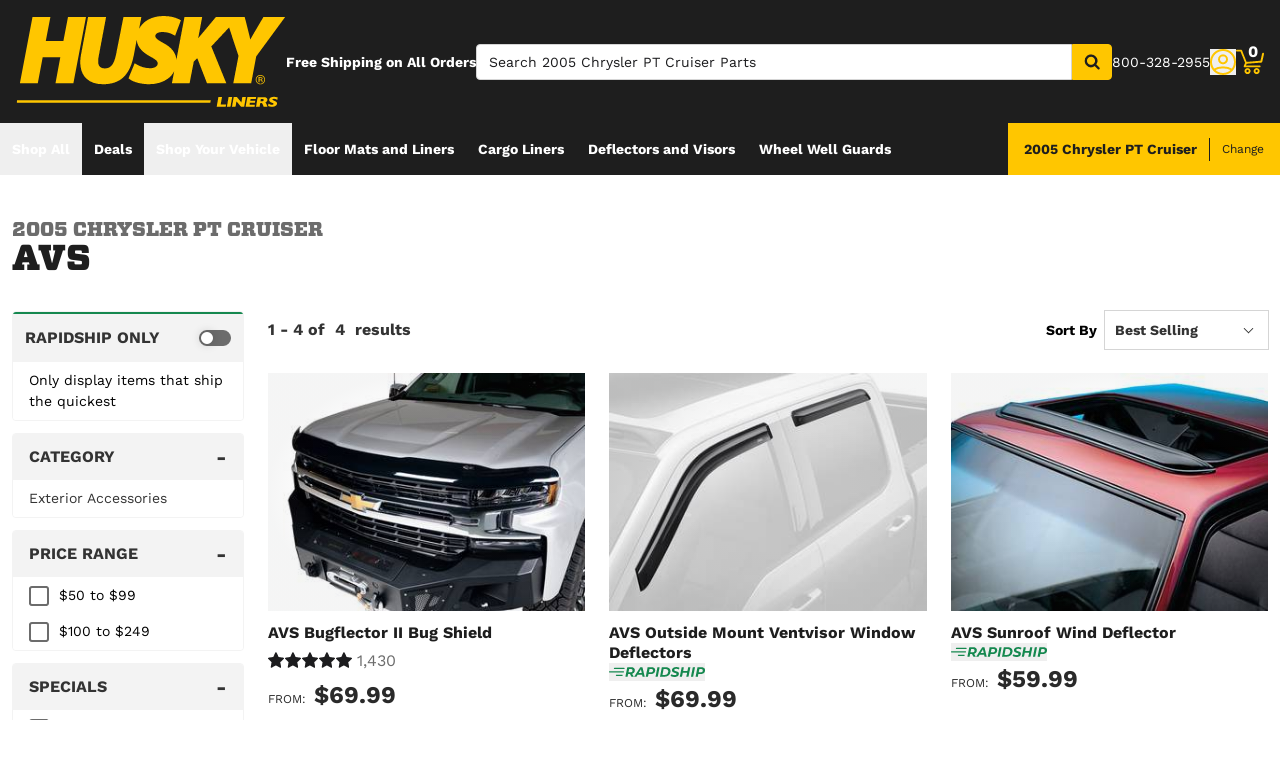

--- FILE ---
content_type: text/html;charset=utf-8
request_url: https://huskyliners.com/b/avs/v/chrysler/pt-cruiser/2005/
body_size: 40164
content:
<!DOCTYPE html><html  lang="en"><head><meta charset="utf-8"><meta name="viewport" content="width=device-width,initial-scale=1.0,maximum-scale=5,user-scalable=0"><title>2005 Chrysler PT Cruiser AVS Accessories | Husky Liners</title><link rel="preconnect" href="https://uwp.thiecommerce.com" crossorigin="anonymous"><style>@font-face{font-family: 'PlatformFont';font-style: normal;font-display: swap;font-weight: 700;src: url('/f/148322/x/7ce4986b4a/worksans-bold.ttf') format('woff2');}@font-face{font-family: 'PlatformBrandFont';font-style: normal;font-display: swap;font-weight: 900;src: url('/f/148322/x/9d455fd567/vitesse-black_web.woff2') format('woff2');}@font-face{font-family: 'PlatformFont';font-style: normal;font-display: swap;font-weight: 400;src: url('/f/148322/x/7f362eafb3/worksans-regular.ttf') format('woff2');}@font-face{font-family: 'PlatformFont';font-style: normal;font-display: swap;font-weight: 900;src: url('/f/148322/x/9d455fd567/vitesse-black_web.woff2') format('woff2');}:root {--fontFamily: 'PlatformFont';--fontFamilyBrand: 'PlatformBrandFont';--fontWeightNormal: 400;--fontWeightBold: 700;--fontWeightExtrabold: 900;--colorDark: #333333;--colorGray: #767676;--colorInfo: #31b7d1;--colorBlack: #1E1E1E;--colorLight: #f3f3f3;--colorWhite: #ffffff;--fontSizeLg: 18px;--fontSizeSm: 14px;--fontSizeXl: 20px;--fontSizeXs: 12px;--colorAction: #0194ca;--colorDanger: #f2603e;--fontSize2xl: 24px;--fontSize3xl: 30px;--fontSize4xl: 36px;--fontSize5xl: 48px;--fontSize6xl: 60px;--fontSize7xl: 72px;--colorPrimary: #ffc600;--colorSuccess: #15884F;--colorWarning: #fec066;--fontSizeBase: 16px;--colorGrayDark: #6c6c6c;--colorInfoDark: #23889b;--colorGrayLight: #d5d5d5;--colorInfoLight: #69cadd;--colorSecondary: #333333;--colorActionDark: #0077a2;--colorDangerDark: #ba2d0d;--colorGrayDarker: #1c1c1e;--colorActionLight: #01adec;--colorDangerLight: #f4c3b8;--colorGrayDarkest: #2a2a2a;--colorGrayLighter: #f3f3f3;--colorPrimaryDark: #ddac00;--colorSuccessDark: #2A8160;--colorWarningDark: #feb244;--colorGrayLightest: #fafafa;--colorPrimaryLight: #ffd955;--colorSuccessLight: #57c697;--colorWarningLight: #fece88;--colorSecondaryDark: #1E1E1E;--colorSecondaryLight: #767676;}</style><link rel="stylesheet" href="/_nuxt/entry-Dm3APxtJ.css" crossorigin><link crossorigin="anonymous" rel="preload" href="/f/148322/x/7ce4986b4a/worksans-bold.ttf" as="font" type="font/woff2"><link crossorigin="anonymous" rel="preload" href="/f/148322/x/9d455fd567/vitesse-black_web.woff2" as="font" type="font/woff2"><link crossorigin="anonymous" rel="preload" href="/f/148322/x/7f362eafb3/worksans-regular.ttf" as="font" type="font/woff2"><link crossorigin="anonymous" rel="preload" href="/f/148322/x/9d455fd567/vitesse-black_web.woff2" as="font" type="font/woff2"><link rel="modulepreload" as="script" crossorigin href="/_nuxt/entry-4LdC2Fiw.js"><link rel="modulepreload" as="script" crossorigin href="/_nuxt/default-Bxu4nNft.js"><link rel="modulepreload" as="script" crossorigin href="/_nuxt/index-BsBQgBTC.js"><link rel="modulepreload" as="script" crossorigin href="/_nuxt/AlgoliaVersion.vue-CgY_v7En.js"><link rel="modulepreload" as="script" crossorigin href="/_nuxt/Crumbs-kt63dcwv.js"><link rel="modulepreload" as="script" crossorigin href="/_nuxt/getLastCategoryLevel-pI7evqTn.js"><link rel="modulepreload" as="script" crossorigin href="/_nuxt/virtual_public-CpBIb7Cw.js"><link rel="modulepreload" as="script" crossorigin href="/_nuxt/switch-DMUjEqgu.js"><link rel="modulepreload" as="script" crossorigin href="/_nuxt/virtual_public-B3F-ljJ9.js"><link rel="modulepreload" as="script" crossorigin href="/_nuxt/Pagination-z1wL_o5O.js"><link rel="modulepreload" as="script" crossorigin href="/_nuxt/CarouselProduct-BKUtRIlO.js"><link rel="modulepreload" as="script" crossorigin href="/_nuxt/useMetaTagTemplates-COD1rSTq.js"><link rel="modulepreload" as="script" crossorigin href="/_nuxt/getFetchRequestOptions-D2sWt7zA.js"><link rel="modulepreload" as="script" crossorigin href="/_nuxt/ConstructorVersion.vue-_gm9srme.js"><link rel="modulepreload" as="script" crossorigin href="/_nuxt/plural-CnP_Y1mX.js"><link rel="modulepreload" as="script" crossorigin href="/_nuxt/AlgoliaVersion-CseYYE0a.js"><link rel="modulepreload" as="script" crossorigin href="/_nuxt/Accordion-CR8A46kv.js"><link rel="preload" as="fetch" fetchpriority="low" crossorigin="anonymous" href="/_nuxt/builds/meta/089e8011-98ea-416c-b9a1-634b0678dbcc.json"><link rel="prefetch" as="style" crossorigin href="/_nuxt/index-ZzNEnWY9.css"><link rel="prefetch" as="script" crossorigin href="/_nuxt/index-D8Kkq3I_.js"><link rel="prefetch" as="script" crossorigin href="/_nuxt/iframe.client-CKM2kCzi.js"><link rel="prefetch" as="script" crossorigin href="/_nuxt/PaymentMessaging-CWqfo5sw.js"><link rel="prefetch" as="script" crossorigin href="/_nuxt/GuaranteedFit-C8AUw-Tq.js"><link rel="prefetch" as="script" crossorigin href="/_nuxt/index-CcExsLx0.js"><link rel="prefetch" as="script" crossorigin href="/_nuxt/EstimatedDeliveryDate-C9leIgrx.js"><link rel="prefetch" as="script" crossorigin href="/_nuxt/fetch-C05RTJz5.js"><link rel="prefetch" as="script" crossorigin href="/_nuxt/Dealer-CX7j60Qq.js"><link rel="prefetch" as="script" crossorigin href="/_nuxt/formatPhoneE164-BbpOYbJu.js"><link rel="prefetch" as="script" crossorigin href="/_nuxt/Form-DR_IV5Kt.js"><link rel="prefetch" as="script" crossorigin href="/_nuxt/SpinnerText-U5rk5L2o.js"><link rel="prefetch" as="script" crossorigin href="/_nuxt/numberize-3seZnjFM.js"><link rel="prefetch" as="script" crossorigin href="/_nuxt/Select-BrnEQ59J.js"><link rel="prefetch" as="script" crossorigin href="/_nuxt/useExtendExperiment-9EiC3-SZ.js"><link rel="prefetch" as="script" crossorigin href="/_nuxt/CustomerPhotos.client-CBnI2loC.js"><link rel="prefetch" as="script" crossorigin href="/_nuxt/useStickyOffset-CsdZDvoY.js"><link rel="prefetch" as="script" crossorigin href="/_nuxt/blank-DoJYl0JO.js"><link rel="prefetch" as="script" crossorigin href="/_nuxt/simple-CG7Qhq_q.js"><link rel="prefetch" as="script" crossorigin href="/_nuxt/experiment.esm-Ct0J1bFE.js"><link rel="prefetch" as="script" crossorigin href="/_nuxt/Mini-Ys4oDbLA.js"><link rel="prefetch" as="script" crossorigin href="/_nuxt/Price-CSNIw_88.js"><link rel="prefetch" as="script" crossorigin href="/_nuxt/maxQty-BegyI74B.js"><link rel="prefetch" as="style" crossorigin href="/_nuxt/PhotoswipeLightbox-BvMqnRHl.css"><link rel="prefetch" as="script" crossorigin href="/_nuxt/PhotoswipeLightbox.client-DZvm1LcP.js"><link rel="prefetch" as="script" crossorigin href="/_nuxt/InternationalSitePopup-DaM9h7Kb.js"><link rel="prefetch" as="script" crossorigin href="/_nuxt/ImageGallerySection-Dl4N6cOY.js"><link rel="prefetch" as="script" crossorigin href="/_nuxt/index-C7a2UFUX.js"><link rel="prefetch" as="script" crossorigin href="/_nuxt/ReadMore-BqSz2ZHv.js"><link rel="prefetch" as="script" crossorigin href="/_nuxt/Wrapper-D7J2OHzz.js"><link rel="prefetch" as="script" crossorigin href="/_nuxt/Input-BhyHjubP.js"><link rel="prefetch" as="script" crossorigin href="/_nuxt/QueryInput-CW8WH4Gq.js"><link rel="prefetch" as="script" crossorigin href="/_nuxt/Display-toBsIcUw.js"><link rel="prefetch" as="script" crossorigin href="/_nuxt/Table-Cew6g1c2.js"><link rel="prefetch" as="script" crossorigin href="/_nuxt/TableSection-2q7Etz3K.js"><link rel="prefetch" as="script" crossorigin href="/_nuxt/Tags-Dk704nMm.js"><link rel="prefetch" as="script" crossorigin href="/_nuxt/SiteReviews-B7CJe0VX.js"><link rel="prefetch" as="script" crossorigin href="/_nuxt/iso8601StripTime-B32HXbXN.js"><link rel="prefetch" as="script" crossorigin href="/_nuxt/SocialImages-B8FSWDiq.js"><link rel="prefetch" as="script" crossorigin href="/_nuxt/Quiz-DxC5jvQ3.js"><link rel="prefetch" as="script" crossorigin href="/_nuxt/SaveModal-Byg36UM_.js"><link rel="prefetch" as="script" crossorigin href="/_nuxt/checkmarkThin-CkuazCmz.js"><link rel="prefetch" as="script" crossorigin href="/_nuxt/index-D5QTEf6f.js"><link rel="prefetch" as="script" crossorigin href="/_nuxt/Radio-Uit-DFt9.js"><meta name="format-detection" content="telephone=no"><link rel="icon" href="https://huskyliners.com/f/148322/x/148f196793/husky-favicon.ico/m/16x16" sizes="16x16" type="image/ico"><link rel="icon" href="https://huskyliners.com/f/148322/x/148f196793/husky-favicon.ico/m/32x32" sizes="32x32" type="image/ico"><link rel="icon" href="https://huskyliners.com/f/148322/x/148f196793/husky-favicon.ico/m/96x96" sizes="96x96" type="image/ico"><link rel="icon" href="https://huskyliners.com/f/148322/x/148f196793/husky-favicon.ico/m/128x128" sizes="128x128" type="image/ico"><link rel="icon" href="https://huskyliners.com/f/148322/x/148f196793/husky-favicon.ico/m/192x192" sizes="192x192" type="image/ico"><link rel="icon" href="https://huskyliners.com/f/148322/x/148f196793/husky-favicon.ico/m/196x196" sizes="196x196" type="image/ico"><link rel="icon" href="https://huskyliners.com/f/148322/x/148f196793/husky-favicon.ico/m/384x384" sizes="384x384" type="image/ico"><link rel="apple-touch-icon-precomposed" href="https://huskyliners.com/f/148322/x/148f196793/husky-favicon.ico/m/57x57" sizes="57x57"><link rel="apple-touch-icon-precomposed" href="https://huskyliners.com/f/148322/x/148f196793/husky-favicon.ico/m/60x60" sizes="60x60"><link rel="apple-touch-icon-precomposed" href="https://huskyliners.com/f/148322/x/148f196793/husky-favicon.ico/m/72x72" sizes="72x72"><link rel="apple-touch-icon-precomposed" href="https://huskyliners.com/f/148322/x/148f196793/husky-favicon.ico/m/76x76" sizes="76x76"><link rel="apple-touch-icon-precomposed" href="https://huskyliners.com/f/148322/x/148f196793/husky-favicon.ico/m/114x114" sizes="114x114"><link rel="apple-touch-icon-precomposed" href="https://huskyliners.com/f/148322/x/148f196793/husky-favicon.ico/m/120x120" sizes="120x120"><link rel="apple-touch-icon-precomposed" href="https://huskyliners.com/f/148322/x/148f196793/husky-favicon.ico/m/144x144" sizes="144x144"><link rel="apple-touch-icon-precomposed" href="https://huskyliners.com/f/148322/x/148f196793/husky-favicon.ico/m/152x152" sizes="152x152"><link rel="canonical" href="https://huskyliners.com/b/avs/v/chrysler/pt-cruiser/2005/"><meta property="og:title" content="2005 Chrysler PT Cruiser AVS Accessories | Husky Liners"><meta property="og:url" content="https://huskyliners.com/b/avs/v/chrysler/pt-cruiser/2005/"><meta property="og:site_name" content="Husky Liners"><meta property="og:type" content="website"><meta property="og:image" content="https://huskyliners.com/production/avs-bugflector-2-bug-shield-chevy-silverado-1500-01/r/800x600/fff/80/845c95870aa4914167199177447a68b4.jpeg"><meta property="og:description" content="Tired of scouring retailers for parts made for your 2005 Chrysler PT Cruiser? Check out Husky Liners’s extensive inventory of AVS products and accessories. All orders include expert support and free shipping to the contiguous United States."><meta name="description" content="Tired of scouring retailers for parts made for your 2005 Chrysler PT Cruiser? Check out Husky Liners’s extensive inventory of AVS products and accessories. All orders include expert support and free shipping to the contiguous United States."><meta name="twitter:card" content="summary_large_image"><meta name="twitter:label1" content="Call us"><meta name="twitter:data1" content="800-328-2955"><meta name="twitter:label2" content="Shop online"><meta name="twitter:data2" content="at huskyliners.com"><meta name="application-name" content="Husky Liners"><script type="module" src="/_nuxt/entry-4LdC2Fiw.js" crossorigin></script></head><body><div id="__nuxt"><div id="app"><div id="top"><span></span><div class="bg-black text-white w-auto h-auto m-2 p-2 absolute left-[-9999px] top-[-9999px] focus-within:left-0 focus-within:top-0 z-50"><button type="button" class="text-white sr-only focus:not-sr-only"> Skip to main content </button></div><!----><div><!----><div id="LinkBar"><div class=""><!--[--><!----><!--]--></div></div></div><!--[--><!----><header id="Header" class="sticky top-0 z-10 pointer-events-none"><div id="stickyHeader" class="relative z-[1] pointer-events-auto"><div class=""><!--[--><!----><div class="flex flex-col justify-center relative bg-black" style=""><div class="pt-4 pl-4 pr-4 pb-4"><!--[--><!--[--><div class="flex flex-wrap items-center gap-y-2 justify-between lg:gap-8"><!--[--><!--[--><div class="flex justify-start md:justify-start"><a href="/" class="cursor-pointer" data-element-type="universalLink"><!--[--><picture><source srcset="/f/148322/270x91/058f384fa5/husky-logo.svg" width="128" height="43" media="(min-width: 1024px)"><source srcset="/f/148322/270x91/058f384fa5/husky-logo.svg" width="270" height="91" media="(min-width: 768px)"><source srcset="/f/148322/270x91/058f384fa5/husky-logo.svg" width="270" height="91" media="(min-width: 0px)"><img class="" src="data:image/svg+xml,%3Csvg%20xmlns=&#39;http://www.w3.org/2000/svg&#39;%20width=&#39;0&#39;%20height=&#39;0&#39;/%3E" loading="eager" fetchpriority="auto" alt="Yellow HUSKY LINERS logo with transparent background."></picture><!--]--></a></div><!--]--><!--[--><div class="text-white leading-normal text-left [&amp;_h1]:mt-0 [&amp;_h1]:mb-4 [&amp;_h1]:text-inherit [&amp;_h1]:normal-case [&amp;_h2]:mt-0 [&amp;_h2]:mb-4 [&amp;_h2]:text-inherit [&amp;_h2]:text-2xl lg:[&amp;_h2]:text-3xl [&amp;_h3]:mt-0 [&amp;_h3]:mb-4 [&amp;_h3]:text-inherit [&amp;_h3]:text-xl lg:[&amp;_h3]:text-2xl [&amp;_h4]:mt-0 [&amp;_h4]:mb-4 [&amp;_h4]:text-inherit [&amp;_h4]:text-lg lg:[&amp;_h4]:text-xl [&amp;_h5]:mt-0 [&amp;_h5]:mb-4 [&amp;_h5]:text-inherit [&amp;_h6]:mt-0 [&amp;_h6]:mb-4 [&amp;_h6]:text-inherit [&amp;_ol]:list-decimal [&amp;_ol]:pl-4 [&amp;_ul]:pl-[1.1em] [&amp;_ul]:list-square [&amp;_li&gt;p]:mb-2 [&amp;_p]:mb-4 last:[&amp;_div&gt;p]:mb-0"><div><!--[--><p><!--[--><span class="font-bold text-sm">Free Shipping on All Orders</span><!--]--></p><!--]--></div></div><!--]--><!--[--><div class="flex-1"><div><!--[--><div class=""><div class="relative z-30 flex [&amp;_form]:grow"><form data-cnstrc-search-form class="formkit-form" id="input_1" name="searchBarForm"><!--[--><!--[--><div class="mb-0" data-family="text" data-type="text" data-empty="true"><div class="formkit-wrapper"><!----><div class="mb-0"><!----><!----><input data-cnstrc-search-input autocomplete="off" aria-label="Search" data-testid="searchBar" data-role="none" maxlength="50" placeholder="Search 2005 Chrysler PT Cruiser Parts" class="formkit-input baseInput p-3 h-12 w-full max-w-full border rounded px-3 py-2 text-base h-[36px] bg-white rounded-l rounded-r-none text placeholder:text text-sm lg:text-xs xl:text-sm" type="text" name="searchBarInput" value id="searchBarInput"><!----><!----></div></div><!----><!----></div><!----><!--]--><!--]--><!----><!----></form><button type="button" class="relative inline-flex justify-center text-center items-center whitespace-nowrap font-bold uppercase border rounded bg-primary hover:bg-primary-dark border-primary hover:border-primary-dark text-white rounded-l-none cursor-pointer inline-flex h-[36px] w-10 p-0" data-cnstrc-search-submit-btn><!----><span class="flex justify-center items-center"><!----><!----><!--[--><svg xmlns="http://www.w3.org/2000/svg" viewBox="0 0 70.9 71.1" class="w-4 h-4 [&amp;_path]:fill-black"><path fill="#6c6c6c" d="M69.7 63.7a5 5 0 0 1-1.5 3.6 5 5 0 0 1-3.6 1.6c-1.5 0-2.7-.6-3.6-1.6L47.2 53.6a27.8 27.8 0 0 1-36-3.3 28.3 28.3 0 0 1-6.1-9 27.8 27.8 0 0 1-2.2-11 27.8 27.8 0 0 1 8.2-20c2.5-2.6 5.6-4.6 9-6a27.8 27.8 0 0 1 11-2.3 27.8 27.8 0 0 1 20 8.3 28.3 28.3 0 0 1 3.3 36l13.8 13.8a5 5 0 0 1 1.5 3.6M44 43c3.5-3.5 5.2-7.8 5.2-12.7 0-5-1.7-9.2-5.2-12.7a17.3 17.3 0 0 0-13-5.3c-5 0-9.2 1.7-12.7 5.3A17.3 17.3 0 0 0 13 30.3c0 5 1.8 9.2 5.3 12.7s7.8 5.3 12.7 5.3c5 0 9.2-1.8 12.8-5.3z"></path></svg><!--]--><!----></span></button><div style="display:none;" id="searchResults" data-cnstrc-autosuggest data-testid="searchResults" class="absolute bg-white top-full left-0 right-0 text-black -mt-[1px] lg:min-w-[400px] lg:max-h-[650px] lg:overflow-y-auto"><div><!--[--><div><!--[--><!--[--><!--]--><!--]--></div><!--]--></div><div><!--[--><div><!--[--><!--[--><!--]--><!--]--></div><!--]--></div><div><!--[--><div><!--[--><!--[--><!--]--><!--]--></div><!--]--></div><!----></div></div><!----><!----></div><!--]--></div></div><!--]--><!--[--><div class="flex flex-wrap items-center gap-y-2 justify-start gap-8"><!--[--><!--[--><div class="text-white leading-none text-left [&amp;_h1]:mt-0 [&amp;_h1]:mb-4 [&amp;_h1]:text-inherit [&amp;_h1]:normal-case [&amp;_h2]:mt-0 [&amp;_h2]:mb-4 [&amp;_h2]:text-inherit [&amp;_h2]:text-2xl lg:[&amp;_h2]:text-3xl [&amp;_h3]:mt-0 [&amp;_h3]:mb-4 [&amp;_h3]:text-inherit [&amp;_h3]:text-xl lg:[&amp;_h3]:text-2xl [&amp;_h4]:mt-0 [&amp;_h4]:mb-4 [&amp;_h4]:text-inherit [&amp;_h4]:text-lg lg:[&amp;_h4]:text-xl [&amp;_h5]:mt-0 [&amp;_h5]:mb-4 [&amp;_h5]:text-inherit [&amp;_h6]:mt-0 [&amp;_h6]:mb-4 [&amp;_h6]:text-inherit [&amp;_ol]:list-decimal [&amp;_ol]:pl-4 [&amp;_ul]:pl-[1.1em] [&amp;_ul]:list-square [&amp;_li&gt;p]:mb-2 [&amp;_p]:mb-4 last:[&amp;_div&gt;p]:mb-0"><div><!--[--><p><!--[--><span class="text-sm">800-328-2955</span><!--]--></p><!--]--></div></div><!--]--><!--[--><div class="flex justify-start md:justify-start"><button data-element-type="universalLink" class="cursor-pointer" type="button"><!--[--><picture><source srcset="/f/148322/26x26/eb755885b8/account.svg" width="28" height="28" media="(min-width: 1024px)"><source srcset="/f/148322/26x26/eb755885b8/account.svg" width="28" height="28" media="(min-width: 768px)"><source srcset="/f/148322/26x26/eb755885b8/account.svg" width="28" height="28" media="(min-width: 0px)"><img class="" src="data:image/svg+xml,%3Csvg%20xmlns=&#39;http://www.w3.org/2000/svg&#39;%20width=&#39;0&#39;%20height=&#39;0&#39;/%3E" loading="eager" fetchpriority="auto" alt="Yellow profile icon on dark green background."></picture><!--]--></button></div><!--]--><!--[--><div class="relative cursor-pointer"><!----><a href="/checkout/cart/" class="cursor-pointer flex justify-end text-inherit" data-element-type="universalLink" aria-label="Go to cart"><!--[--><svg xmlns="http://www.w3.org/2000/svg" xml:space="preserve" viewBox="0 0 24 21" class="h-6 w-6 lg:h-7 lg:w-7 fill-current text-primary"><path d="M9.9 15.7c-1.4 0-2.6 1.2-2.6 2.6s1.2 2.6 2.6 2.6 2.6-1.2 2.6-2.6-1.2-2.6-2.6-2.6m0 3.5c-.6 0-1-.5-1-1s.4-1 1-1 1 .5 1 1-.5 1-1 1m7.8-3.5c-1.4 0-2.6 1.2-2.6 2.6s1.2 2.6 2.6 2.6 2.6-1.2 2.6-2.6-1.1-2.6-2.6-2.6m0 3.5c-.6 0-1-.5-1-1s.5-1 1-1c.6 0 1 .5 1 1 0 .6-.5 1-1 1m5.7-16.6c-.4-.1-.9.2-1 .6L21 9.4l-11.9 1-2.5-6.2L5.2.5C5 .2 4.7 0 4.4 0H.8C.4 0 0 .4 0 .8s.4.8.8.8h3.1l3.9 9.6L6.6 14c-.1.2-.1.5.1.7.1.3.3.4.6.4h13c.4 0 .8-.4.8-.8s-.4-.8-.8-.8H8.5l.7-1.5 12.6-1c.3 0 .6-.3.7-.6L24 3.6c.1-.4-.2-.9-.6-1"></path></svg><span class="font-bold text-center absolute leading-none h-[18px] w-[18px] top-[-4px] right-[1px] lg:right-[2px] text-white">0</span><!--]--></a><!----></div><!--]--><!--]--></div><!--]--><!--]--></div><!--]--><!--]--></div><!----><!----><!----></div><!--]--></div></div><div id="stickyNavbar" class="delay-[50ms] lg:delay-0 lg:transition-transform  relative z-0 pointer-events-auto"><nav aria-label="desktop nav" class="relative bg-black z-10"><div class="flex justify-between h-[52px] group-[.user-is-tabbing]:ml-1"><ul data-testid="navigationBar" role="menubar" class="flex flex-1 flex-wrap gap-x-4"><!--[--><!--[--><!----><!--]--><!--[--><!--[--><li role="menuitem" tabindex="-1"><!--[--><button id="menu-control-6bdd5193-1b5f-4f04-b0f2-7731b4a75db4" data-testid="navigationBarLink-cms-menu" class="hover:text-black hover:bg-primary text-white px-3 h-[52px] font-bold flex items-center cursor-default whitespace-nowrap text-sm group-[.user-is-tabbing]:mt-[4px] group-[.user-is-tabbing]:h-[44px]" type="button" aria-controls="menu-6bdd5193-1b5f-4f04-b0f2-7731b4a75db4" aria-expanded="false">Shop All</button><!--]--><span></span></li><!--]--><!--]--><!--[--><!--[--><li role="menuitem" tabindex="-1"><!--[--><div><a href="/specials/v/chrysler/pt-cruiser/2005/" class="cursor-pointer font-bold whitespace-nowrap hover:no-underline text-sm px-3 h-[52px] flex items-center group-[.user-is-tabbing]:mt-[4px] group-[.user-is-tabbing]:h-[44px] hover:text-black hover:bg-primary text-white" data-element-type="universalLink" data-testid="navigationBarLink-text-menu-item"><!--[-->Deals<!--]--></a></div><!--]--><span></span></li><!--]--><!--]--><!--[--><!--[--><li role="menuitem" tabindex="-1"><!--[--><div><button data-element-type="universalLink" class="cursor-pointer font-bold whitespace-nowrap hover:no-underline text-sm px-3 h-[52px] flex items-center group-[.user-is-tabbing]:mt-[4px] group-[.user-is-tabbing]:h-[44px] hover:text-black hover:bg-primary text-white" type="button" data-testid="navigationBarLink-text-menu-item"><!--[-->Shop Your Vehicle<!--]--></button></div><!--]--><span></span></li><!--]--><!--]--><!--[--><!--[--><li role="menuitem" tabindex="-1"><!--[--><div><a href="/c/interior-accessories/floor-mats-floor-liners/v/chrysler/pt-cruiser/2005/" class="cursor-pointer font-bold whitespace-nowrap hover:no-underline text-sm px-3 h-[52px] flex items-center group-[.user-is-tabbing]:mt-[4px] group-[.user-is-tabbing]:h-[44px] hover:text-black hover:bg-primary text-white" data-element-type="universalLink" data-testid="navigationBarLink-text-menu-item"><!--[-->Floor Mats and Liners<!--]--></a></div><!--]--><span></span></li><!--]--><!--]--><!--[--><!--[--><li role="menuitem" tabindex="-1"><!--[--><div><a href="/c/interior-accessories/cargo-liners/v/chrysler/pt-cruiser/2005/" class="cursor-pointer font-bold whitespace-nowrap hover:no-underline text-sm px-3 h-[52px] flex items-center group-[.user-is-tabbing]:mt-[4px] group-[.user-is-tabbing]:h-[44px] hover:text-black hover:bg-primary text-white" data-element-type="universalLink" data-testid="navigationBarLink-text-menu-item"><!--[-->Cargo Liners<!--]--></a></div><!--]--><span></span></li><!--]--><!--]--><!--[--><!--[--><li role="menuitem" tabindex="-1"><!--[--><div><a href="/c/exterior-accessories/vent-visors/v/chrysler/pt-cruiser/2005/" class="cursor-pointer font-bold whitespace-nowrap hover:no-underline text-sm px-3 h-[52px] flex items-center group-[.user-is-tabbing]:mt-[4px] group-[.user-is-tabbing]:h-[44px] hover:text-black hover:bg-primary text-white" data-element-type="universalLink" data-testid="navigationBarLink-text-menu-item"><!--[-->Deflectors and Visors<!--]--></a></div><!--]--><span></span></li><!--]--><!--]--><!--[--><!--[--><li role="menuitem" tabindex="-1"><!--[--><div><a href="/p/husky-liners-wheel-well-guards/" class="cursor-pointer font-bold whitespace-nowrap hover:no-underline text-sm px-3 h-[52px] flex items-center group-[.user-is-tabbing]:mt-[4px] group-[.user-is-tabbing]:h-[44px] hover:text-black hover:bg-primary text-white" data-element-type="universalLink" data-testid="navigationBarLink-text-menu-item"><!--[-->Wheel Well Guards<!--]--></a></div><!--]--><span></span></li><!--]--><!--]--><!--[--><!----><!--]--><!--[--><!----><!--]--><!--[--><!----><!--]--><!--[--><!----><!--]--><!--[--><!----><!--]--><!--[--><!----><!--]--><!--[--><!----><!--]--><!--[--><!----><!--]--><!--[--><!----><!--]--><!--[--><!----><!--]--><!--[--><!----><!--]--><!--[--><!----><!--]--><!--[--><!----><!--]--><!--[--><!----><!--]--><!--[--><!----><!--]--><!--]--></ul><button type="button" class="flex items-center justify-center py-2 px-4 capitalize font-bold cursor-pointer flex-1 lg:flex-none bg-primary text-black" data-testid="fitmentButton"><span class="flex flex-col leading-tight text-left"><span class="text-sm" data-testid="fitmentSelection">2005 Chrysler PT Cruiser</span><span class="text-xs"></span></span><span class="border-l border-solid border-current leading-tight py-1 ml-auto pl-3 lg:ml-3 text-xs font-normal">Change</span></button></div></nav></div><!----><div><span></span></div><div><span></span></div><div><span></span></div><div><span></span></div><div><span></span></div><div><span></span></div></header><!--]--><div id="mainContent" tabindex="-1"></div><!--[--><div><div><!--[--><div><div><!--[--><div><!--[--><!--[--><!--[--><!--[--><!--]--><!--[--><!--]--><!--[--><!--]--><!--[--><!--]--><!--]--><!--]--><!--]--></div><div class="p-3"><div class="lg:container"><!----><div class="overflow-auto"><!----></div><h1 id="catalog-title" class="text-center sm:text-left" data-testid="catalogTitle"><span class="block text-gray-dark text-xl">2005 Chrysler PT Cruiser </span><span class="block">AVS</span></h1></div></div><div class="px-3 pb-6"><div class="lg:container"><div class="flex flex-wrap -mx-3"><div class="px-3 w-full lg:w-1/5"><div><!--[--><div class="rounded mb-3 border border-solid border-gray-lighter overflow-hidden cursor-pointer"><button id="algoliaSameDayShippingButton" role="switch" aria-atomic="true" aria-checked="false" aria-describedby="refinementsSameDayShipping" aria-labelledby="algoliaSameDayShippingLabel" class="text-dark border-t-2 border-solid bg-gray-lighter border-success w-full py-2 px-3 font-bold" type="button"><span class="header-title uppercase flex justify-between items-center"><span id="algoliaSameDayShippingLabel">RapidShip Only</span><span class="bg-gray-dark flex-none ml-2 my-2 h-4 w-8 flex items-center rounded-full border-2 border-transparent"><span class="translate-x-0 h-3 w-3 bg-white rounded-full transform shadow"></span></span></span></button><div style="" class="pt-1 px-4 pb-2 bg-white text-sm lg:pt-2"><p id="refinementsSameDayShipping">Only display items that ship the quickest</p></div></div><div><!--[--><div class="mb-3 rounded border border-solid cursor-pointer overflow-hidden border-gray-lighter"><button aria-expanded="true" aria-labelledby="v-0-2-0" aria-controls="v-0-2-0-options" class="bg-gray-lighter w-full py-2 px-4 text-dark font-bold" type="button"><span id="v-0-2-0" class="after:content-[&#39;-&#39;] after:block after:text-[20px] uppercase flex justify-between items-center">Category</span><!----></button><ul style="" id="v-0-2-0-options" role="group" aria-labelledby="v-0-2-0" class="lg:max-h-[500px] pt-1 px-4 pb-2 bg-white text-sm lg:pt-2 lg:overflow-x-hidden lg:overflow-y-auto"><!--[--><li class="lg:mb-[15px] mb-[18px] last:mb-0"><!--[--><a href="/c/exterior-accessories/v/chrysler/pt-cruiser/2005/?brand=AVS" class="cursor-pointer text-dark" data-element-type="universalLink"><!--[-->Exterior Accessories<!--]--></a><!--]--></li><!--]--></ul></div><!--]--></div><!--[--><div class="mb-3 rounded border border-solid cursor-pointer overflow-hidden border-gray-lighter"><button aria-expanded="true" aria-labelledby="v-0-2-1" aria-controls="v-0-2-1-options" class="bg-gray-lighter w-full py-2 px-4 text-dark font-bold" type="button"><span id="v-0-2-1" class="after:content-[&#39;-&#39;] after:block after:text-[20px] uppercase flex justify-between items-center">Price Range</span><!----></button><ul style="" id="v-0-2-1-options" role="group" aria-labelledby="v-0-2-1" class="lg:max-h-[500px] pt-1 px-4 pb-2 bg-white text-sm lg:pt-2 lg:overflow-x-hidden lg:overflow-y-auto"><!--[--><li class="lg:mb-[15px] mb-[18px] last:mb-0"><!--[--><div class=""><label class="flex items-center before:w-[20px] before:h-[20px] before:rounded-[3px] before:border-2 before:border-solid before:border-gray-dark before:mr-[10px] before:flex-grow-0 before:flex-shrink-0 before:flex-auto"><input type="checkbox" class="hidden"><!--[-->$50 to $99<!--]--></label></div><!--]--></li><li class="lg:mb-[15px] mb-[18px] last:mb-0"><!--[--><div class=""><label class="flex items-center before:w-[20px] before:h-[20px] before:rounded-[3px] before:border-2 before:border-solid before:border-gray-dark before:mr-[10px] before:flex-grow-0 before:flex-shrink-0 before:flex-auto"><input type="checkbox" class="hidden"><!--[-->$100 to $249<!--]--></label></div><!--]--></li><!--]--></ul></div><div class="mb-3 rounded border border-solid cursor-pointer overflow-hidden border-gray-lighter"><button aria-expanded="true" aria-labelledby="v-0-2-2" aria-controls="v-0-2-2-options" class="bg-gray-lighter w-full py-2 px-4 text-dark font-bold" type="button"><span id="v-0-2-2" class="after:content-[&#39;-&#39;] after:block after:text-[20px] uppercase flex justify-between items-center">Specials</span><!----></button><ul style="" id="v-0-2-2-options" role="group" aria-labelledby="v-0-2-2" class="lg:max-h-[500px] pt-1 px-4 pb-2 bg-white text-sm lg:pt-2 lg:overflow-x-hidden lg:overflow-y-auto"><!--[--><li class="lg:mb-[15px] mb-[18px] last:mb-0"><!--[--><div class=""><label class="flex items-center before:w-[20px] before:h-[20px] before:rounded-[3px] before:border-2 before:border-solid before:border-gray-dark before:mr-[10px] before:flex-grow-0 before:flex-shrink-0 before:flex-auto"><input type="checkbox" class="hidden"><!--[-->Made in USA<!--]--></label></div><!--]--></li><li class="lg:mb-[15px] mb-[18px] last:mb-0"><!--[--><div class=""><label class="flex items-center before:w-[20px] before:h-[20px] before:rounded-[3px] before:border-2 before:border-solid before:border-gray-dark before:mr-[10px] before:flex-grow-0 before:flex-shrink-0 before:flex-auto"><input type="checkbox" class="hidden"><!--[-->Special Offer<!--]--></label></div><!--]--></li><!--]--></ul></div><!--]--><!--]--></div></div><div class="px-3 flex-1"><!--[--><!----><div><!--[--><!--[--><div class="flex flex-wrap justify-between items-center sm:mb-6"><div class="sm:w-auto flex justify-between items-center gap-2"><!----><!----><!----><!----></div><!----><div class="py-4 w-full sm:w-auto sm:order-first sm:py-0 sm:mr-auto"><div class="whitespace-nowrap font-bold text-dark font-bold w-full text-center" role="status" aria-live="polite"><span class="hidden lg:inline">1 - 4 of </span> 4 <!---->  results</div></div><div><div class="flex items-center text-sm font-bold"><label for="sort-by" class="mr-2">Sort By</label><div><div class="select is-small"><select id="sort-by"><!--[--><option value="0" selected>Best Selling</option><option value="1">Price Low To High</option><option value="2">Price High To Low</option><!--]--></select></div></div></div></div><!----></div><!--]--><!--]--></div><!--]--><div><!--[--><!--[--><div data-cnstrc-browse data-cnstrc-num-results="4" class="flex flex-wrap -mx-2 lg:-mx-3" data-testid="catalogResult"><!--[--><!--[--><!--[--><!--[--><div class="lg:w-1/3 lg:px-3 px-2 py-2 w-full xs:w-1/2 lg:py-0 lg:mb-5"><div class="cursor-pointer rounded overflow-hidden bg-white relative lg:overflow-visible" data-cnstrc-item-id="avs-bugflector-ii-bug-shield" data-cnstrc-item-variation-id="avs-bugflector-ii-bug-shield_avs-24547" data-cnstrc-item-name="AVS Bugflector II Bug Shield"><div class="relative m-auto"><div class="bg-radial-gradient absolute w-full h-full"></div><img alt="" class="w-full" src="/production/avs-bugflector-2-bug-shield-chevy-silverado-1500-01/r/340x255/fff/70/845c95870aa4914167199177447a68b4.jpeg" loading="eager" width="341" height="256" style="max-width:initial;"><div class="absolute top-0 right-0"><div class="flex space-x-1 h-[26px]"><!----><!----></div></div></div><div class="pt-3 leading-5 font-bold lg:p-0 lg:mt-3 text-pretty" data-testid="productLineName"><a href="/p/avs-bugflector-ii-bug-shield/" class="cursor-pointer text-black no-underline hover:no-underline after:absolute after:left-0 after:top-0 after:right-0 after:bottom-0" data-element-type="universalLink"><!--[--><span>AVS Bugflector II Bug Shield</span><!--]--></a></div><div class="flex flex-wrap items-center relative"><div class="inline-flex items-center mr-2 py-1" aria-label="4.79 out of 5 stars"><div class="flex"><!--[--><img src="/images/star-full-bw.svg" alt="" class="w-4 h-4 mr-px"><img src="/images/star-full-bw.svg" alt="" class="w-4 h-4 mr-px"><img src="/images/star-full-bw.svg" alt="" class="w-4 h-4 mr-px"><img src="/images/star-full-bw.svg" alt="" class="w-4 h-4 mr-px"><img src="/images/star-full-bw.svg" alt="" class="w-4 h-4 mr-px"><!--]--><!----><!--[--><!--]--></div><div class="flex text-xs text-gray-dark font-normal pt-px"><span class="text-base text-gray-dark font-normal ml-1 pt-px">1,430</span></div></div><!----></div><div><span class="text-gray-darkest text-xs uppercase">From:  </span><span data-discount="false" class="text-gray-darkest text-lg font-bold mr-2 md:text-2xl">$69.99</span><!----></div><!----></div><!----></div><!--]--><!--[--><div class="lg:w-1/3 lg:px-3 px-2 py-2 w-full xs:w-1/2 lg:py-0 lg:mb-5"><div class="cursor-pointer rounded overflow-hidden bg-white relative lg:overflow-visible" data-cnstrc-item-id="avs-tape-on-vent-visors" data-cnstrc-item-variation-id="avs-tape-on-vent-visors_avs-94511" data-cnstrc-item-name="AVS Outside Mount Ventvisor Window Deflectors"><div class="relative m-auto"><div class="bg-radial-gradient absolute w-full h-full"></div><img alt="" class="w-full" src="/production/avs-ventvisor-outside-mount-2024-ford-f-150-94975-ov-028-ghost/r/340x255/fff/70/85d10d4d65d7106f1f1d64f3d42eff84.jpg" loading="eager" width="341" height="256" style="max-width:initial;"><div class="absolute top-0 right-0"><div class="flex space-x-1 h-[26px]"><!----><!----></div></div></div><div class="pt-3 leading-5 font-bold lg:p-0 lg:mt-3 text-pretty" data-testid="productLineName"><a href="/p/avs-tape-on-vent-visors/" class="cursor-pointer text-black no-underline hover:no-underline after:absolute after:left-0 after:top-0 after:right-0 after:bottom-0" data-element-type="universalLink"><!--[--><span>AVS Outside Mount Ventvisor Window Deflectors</span><!--]--></a></div><div class="flex flex-wrap items-center relative"><!----><div class="relative"><button id="tooltip-trigger-v-0-2-3" type="button" aria-describedby="tooltip-v-0-2-3" class="block"><!--[--><span class="block py-1 w-24"><svg class="text-success h-[10px] fill-current w-full" role="img" aria-labelledby="v-0-2-4"><title id="v-0-2-4">same day rapidship</title><use href="/images/same-day-sprites.svg#same-day-rapidship"></use></svg></span><!--]--></button><div id="tooltip-v-0-2-3" role="tooltip" class="left-[50%] bottom-[calc(100%+10px)] absolute"><!----></div></div></div><div><span class="text-gray-darkest text-xs uppercase">From:  </span><span data-discount="false" class="text-gray-darkest text-lg font-bold mr-2 md:text-2xl">$69.99</span><!----></div><!----></div><!----></div><!--]--><!--[--><div class="lg:w-1/3 lg:px-3 px-2 py-2 w-full xs:w-1/2 lg:py-0 lg:mb-5"><div class="cursor-pointer rounded overflow-hidden bg-white relative lg:overflow-visible" data-cnstrc-item-id="avs-sunroof-wind-deflector" data-cnstrc-item-variation-id="avs-sunroof-wind-deflector_avs-77002" data-cnstrc-item-name="AVS Sunroof Wind Deflector"><div class="relative m-auto"><div class="bg-radial-gradient absolute w-full h-full"></div><img alt="" class="w-full" src="/production/926-avs-sunroof-wind-deflector-installed-car/r/340x255/fff/70/b1be72b9ce136c360be0fbf35ccbf41e.jpg" loading="eager" width="341" height="256" style="max-width:initial;"><div class="absolute top-0 right-0"><div class="flex space-x-1 h-[26px]"><!----><!----></div></div></div><div class="pt-3 leading-5 font-bold lg:p-0 lg:mt-3 text-pretty" data-testid="productLineName"><a href="/p/avs-sunroof-wind-deflector/" class="cursor-pointer text-black no-underline hover:no-underline after:absolute after:left-0 after:top-0 after:right-0 after:bottom-0" data-element-type="universalLink"><!--[--><span>AVS Sunroof Wind Deflector</span><!--]--></a></div><div class="flex flex-wrap items-center relative"><!----><div class="relative"><button id="tooltip-trigger-v-0-2-5" type="button" aria-describedby="tooltip-v-0-2-5" class="block"><!--[--><span class="block py-1 w-24"><svg class="text-success h-[10px] fill-current w-full" role="img" aria-labelledby="v-0-2-6"><title id="v-0-2-6">same day rapidship</title><use href="/images/same-day-sprites.svg#same-day-rapidship"></use></svg></span><!--]--></button><div id="tooltip-v-0-2-5" role="tooltip" class="left-[50%] bottom-[calc(100%+10px)] absolute"><!----></div></div></div><div><span class="text-gray-darkest text-xs uppercase">From:  </span><span data-discount="false" class="text-gray-darkest text-lg font-bold mr-2 md:text-2xl">$59.99</span><!----></div><!----></div><!----></div><!--]--><!--[--><div class="lg:w-1/3 lg:px-3 px-2 py-2 w-full xs:w-1/2 lg:py-0 lg:mb-5"><div class="cursor-pointer rounded overflow-hidden bg-white relative lg:overflow-visible" data-cnstrc-item-id="avs-hood-scoop" data-cnstrc-item-variation-id="avs-hood-scoop_avs-80004" data-cnstrc-item-name="AVS Hood Scoop"><div class="relative m-auto"><div class="bg-radial-gradient absolute w-full h-full"></div><img alt="" class="w-full" src="/production/AVS80002_off_vehicle_HR/r/340x255/fff/70/8e57ababbfd428ca73973ccb79db601d.jpeg" loading="eager" width="341" height="256" style="max-width:initial;"><div class="absolute top-0 right-0"><div class="flex space-x-1 h-[26px]"><!----><!----></div></div></div><div class="pt-3 leading-5 font-bold lg:p-0 lg:mt-3 text-pretty" data-testid="productLineName"><a href="/p/avs-hood-scoop/" class="cursor-pointer text-black no-underline hover:no-underline after:absolute after:left-0 after:top-0 after:right-0 after:bottom-0" data-element-type="universalLink"><!--[--><span>AVS Hood Scoop</span><!--]--></a></div><div class="flex flex-wrap items-center relative"><!----><div class="relative"><button id="tooltip-trigger-v-0-2-7" type="button" aria-describedby="tooltip-v-0-2-7" class="block"><!--[--><span class="block py-1 w-24"><svg class="text-success h-[10px] fill-current w-full" role="img" aria-labelledby="v-0-2-8"><title id="v-0-2-8">same day rapidship</title><use href="/images/same-day-sprites.svg#same-day-rapidship"></use></svg></span><!--]--></button><div id="tooltip-v-0-2-7" role="tooltip" class="left-[50%] bottom-[calc(100%+10px)] absolute"><!----></div></div></div><div><span class="text-gray-darkest text-xs uppercase">From:  </span><span data-discount="false" class="text-gray-darkest text-lg font-bold mr-2 md:text-2xl">$104.99</span><!----></div><!----></div><!----></div><!--]--><!--]--><!--]--><!--]--></div><!--]--><!--]--></div><!----></div></div></div></div><div><!--[--><!--[--><!--[--><!--[--><!--]--><!--[--><!--]--><!--[--><!--]--><!--[--><!--]--><!--]--><!--]--><!--]--></div><div class="px-3 bg-white"><div class="lg:container"><!----><div class=""><!----></div></div></div><!--]--></div><!----></div><!--]--></div></div><!--]--><footer id="Footer"><!----><div class=""><!--[--><div class="text-white flex flex-col justify-start relative bg-black" style=""><div class="pt-8 pb-12 lg:pt-0 lg:container"><!--[--><!--[--><div class="grid grid-cols-1 lg:grid-cols-25-75 gap-0 lg:gap-16 lg:pt-8 lg:pb-4"><!--[--><div class="order-none lg:order-none"><!--[--><!--[--><!--[--><div class="flex justify-center lg:justify-start pb-8"><a href="/" class="cursor-pointer" data-element-type="universalLink"><!--[--><picture><source srcset="/f/148322/270x91/058f384fa5/husky-logo.svg" width="100" height="33" media="(min-width: 1024px)"><source srcset="/f/148322/270x91/058f384fa5/husky-logo.svg" width="100" height="33" media="(min-width: 768px)"><source srcset="/f/148322/270x91/058f384fa5/husky-logo.svg" width="100" height="33" media="(min-width: 0px)"><img class="" src="data:image/svg+xml,%3Csvg%20xmlns=&#39;http://www.w3.org/2000/svg&#39;%20width=&#39;0&#39;%20height=&#39;0&#39;/%3E" loading="eager" fetchpriority="auto" alt="Yellow HUSKY LINERS logo with transparent background."></picture><!--]--></a></div><!--]--><!--]--><!--[--><!--[--><div class="flex flex-wrap items-center gap-y-2 justify-center lg:justify-start gap-4 lg:gap-8 pl-8 pr-8 pb-8 lg:pl-0 lg:pr-0"><!--[--><!--[--><div class="flex justify-start md:justify-start"><a data-element-type="universalLink" class="cursor-pointer" target="_blank" rel="noopener, nofollow, noreferrer" href="https://www.instagram.com/husky_liners/"><!--[--><picture><source srcset="/f/148322/150x150/9b5ddd7cda/instagram.svg" width="20" height="20" media="(min-width: 1024px)"><source srcset="/f/148322/150x150/9b5ddd7cda/instagram.svg" width="20" height="20" media="(min-width: 768px)"><source srcset="/f/148322/150x150/9b5ddd7cda/instagram.svg" width="20" height="20" media="(min-width: 0px)"><img class="" src="data:image/svg+xml,%3Csvg%20xmlns=&#39;http://www.w3.org/2000/svg&#39;%20width=&#39;0&#39;%20height=&#39;0&#39;/%3E" loading="eager" fetchpriority="auto" alt="instagram"></picture><!--]--></a></div><!--]--><!--[--><div class="flex justify-start md:justify-start"><a data-element-type="universalLink" class="cursor-pointer" target="_blank" rel="noopener, nofollow, noreferrer" href="https://www.youtube.com/user/huskyliners"><!--[--><picture><source srcset="/f/148322/200x150/fc8602e5bc/youtube-gray.svg" width="20" height="15" media="(min-width: 1024px)"><source srcset="/f/148322/200x150/fc8602e5bc/youtube-gray.svg" width="20" height="15" media="(min-width: 768px)"><source srcset="/f/148322/200x150/fc8602e5bc/youtube-gray.svg" width="20" height="15" media="(min-width: 0px)"><img class="" src="data:image/svg+xml,%3Csvg%20xmlns=&#39;http://www.w3.org/2000/svg&#39;%20width=&#39;0&#39;%20height=&#39;0&#39;/%3E" loading="eager" fetchpriority="auto" alt="youtube"></picture><!--]--></a></div><!--]--><!--[--><div class="flex justify-start md:justify-start"><a data-element-type="universalLink" class="cursor-pointer" target="_blank" rel="noopener, nofollow, noreferrer" href="https://www.facebook.com/HuskyLiners/"><!--[--><picture><source srcset="/f/148322/150x150/e3d6657bfd/facebook.svg" width="20" height="20" media="(min-width: 1024px)"><source srcset="/f/148322/150x150/e3d6657bfd/facebook.svg" width="20" height="20" media="(min-width: 768px)"><source srcset="/f/148322/150x150/e3d6657bfd/facebook.svg" width="20" height="20" media="(min-width: 0px)"><img class="" src="data:image/svg+xml,%3Csvg%20xmlns=&#39;http://www.w3.org/2000/svg&#39;%20width=&#39;0&#39;%20height=&#39;0&#39;/%3E" loading="eager" fetchpriority="auto" alt="facebook"></picture><!--]--></a></div><!--]--><!--[--><div class="flex justify-start md:justify-start"><a data-element-type="universalLink" class="cursor-pointer" target="_blank" rel="noopener, nofollow, noreferrer" href="https://twitter.com/Husky_Liners"><!--[--><picture><source srcset="/f/148322/24x24/75081ca067/x-twitter-icon.svg" width="20" height="20" media="(min-width: 1024px)"><source srcset="/f/148322/24x24/75081ca067/x-twitter-icon.svg" width="20" height="20" media="(min-width: 768px)"><source srcset="/f/148322/24x24/75081ca067/x-twitter-icon.svg" width="20" height="20" media="(min-width: 0px)"><img class="" src="data:image/svg+xml,%3Csvg%20xmlns=&#39;http://www.w3.org/2000/svg&#39;%20width=&#39;0&#39;%20height=&#39;0&#39;/%3E" loading="eager" fetchpriority="auto" alt="Silver X on black background."></picture><!--]--></a></div><!--]--><!--[--><div class="flex justify-start md:justify-start"><a data-element-type="universalLink" class="cursor-pointer" target="_blank" rel="noopener, nofollow, noreferrer" href="https://www.linkedin.com/company/husky-liners"><!--[--><picture><source srcset="/f/148322/24x24/7f5e839f2d/linkedin.svg" width="20" height="20" media="(min-width: 1024px)"><source srcset="/f/148322/24x24/7f5e839f2d/linkedin.svg" width="20" height="20" media="(min-width: 768px)"><source srcset="/f/148322/24x24/7f5e839f2d/linkedin.svg" width="20" height="20" media="(min-width: 0px)"><img class="" src="data:image/svg+xml,%3Csvg%20xmlns=&#39;http://www.w3.org/2000/svg&#39;%20width=&#39;0&#39;%20height=&#39;0&#39;/%3E" loading="eager" fetchpriority="auto" alt="Green LinkedIn logo on gray circle."></picture><!--]--></a></div><!--]--><!--]--></div><!--]--><!--]--><!--[--><!--[--><div class="leading-normal text-left [&amp;_h1]:mt-0 [&amp;_h1]:mb-4 [&amp;_h1]:text-inherit [&amp;_h1]:normal-case [&amp;_h2]:mt-0 [&amp;_h2]:mb-4 [&amp;_h2]:text-inherit [&amp;_h2]:text-2xl lg:[&amp;_h2]:text-3xl [&amp;_h3]:mt-0 [&amp;_h3]:mb-4 [&amp;_h3]:text-inherit [&amp;_h3]:text-xl lg:[&amp;_h3]:text-2xl [&amp;_h4]:mt-0 [&amp;_h4]:mb-4 [&amp;_h4]:text-inherit [&amp;_h4]:text-lg lg:[&amp;_h4]:text-xl [&amp;_h5]:mt-0 [&amp;_h5]:mb-4 [&amp;_h5]:text-inherit [&amp;_h6]:mt-0 [&amp;_h6]:mb-4 [&amp;_h6]:text-inherit [&amp;_ol]:list-decimal [&amp;_ol]:pl-4 [&amp;_ul]:pl-[1.1em] [&amp;_ul]:list-square [&amp;_li&gt;p]:mb-2 [&amp;_p]:mb-4 last:[&amp;_div&gt;p]:mb-0 pl-4 pr-4 lg:pl-0 lg:pr-0"><div><!--[--><p><!--[--><span class="font-bold text-lg">Get on the List</span><!--]--></p><!--]--></div></div><!--]--><!--]--><!--[--><!--[--><div class="leading-normal text-left [&amp;_h1]:mt-0 [&amp;_h1]:mb-4 [&amp;_h1]:text-inherit [&amp;_h1]:normal-case [&amp;_h2]:mt-0 [&amp;_h2]:mb-4 [&amp;_h2]:text-inherit [&amp;_h2]:text-2xl lg:[&amp;_h2]:text-3xl [&amp;_h3]:mt-0 [&amp;_h3]:mb-4 [&amp;_h3]:text-inherit [&amp;_h3]:text-xl lg:[&amp;_h3]:text-2xl [&amp;_h4]:mt-0 [&amp;_h4]:mb-4 [&amp;_h4]:text-inherit [&amp;_h4]:text-lg lg:[&amp;_h4]:text-xl [&amp;_h5]:mt-0 [&amp;_h5]:mb-4 [&amp;_h5]:text-inherit [&amp;_h6]:mt-0 [&amp;_h6]:mb-4 [&amp;_h6]:text-inherit [&amp;_ol]:list-decimal [&amp;_ol]:pl-4 [&amp;_ul]:pl-[1.1em] [&amp;_ul]:list-square [&amp;_li&gt;p]:mb-2 [&amp;_p]:mb-4 last:[&amp;_div&gt;p]:mb-0 pl-4 pr-4 pb-2 lg:pl-0 lg:pr-0"><div><!--[--><p><!--[--><span class="">Get exclusive savings, insider information, and the latest Husky Liners articles sent straight to your inbox.</span><!--]--></p><!--]--></div></div><!--]--><!--]--><!--[--><!--[--><div class="pl-4 pr-4 pb-4 lg:pl-0 lg:pr-0"><span></span><!----></div><!--]--><!--]--><!--]--></div><div class="order-none lg:order-none"><!--[--><!--[--><!--[--><div class="grid grid-cols-1 lg:grid-cols-3 gap-2 lg:gap-4 pt-0 pl-4 pr-4 pb-4 lg:pt-0 lg:pl-0 lg:pr-0 lg:pb-0"><!--[--><div class="order-none lg:order-none"><!--[--><!--[--><!--[--><div class=""><div class="py-2 px-4 flex justify-between items-center"><!--[--><!--[--><div class="leading-normal text-left [&amp;_h1]:mt-0 [&amp;_h1]:mb-4 [&amp;_h1]:text-inherit [&amp;_h1]:normal-case [&amp;_h2]:mt-0 [&amp;_h2]:mb-4 [&amp;_h2]:text-inherit [&amp;_h2]:text-2xl lg:[&amp;_h2]:text-3xl [&amp;_h3]:mt-0 [&amp;_h3]:mb-4 [&amp;_h3]:text-inherit [&amp;_h3]:text-xl lg:[&amp;_h3]:text-2xl [&amp;_h4]:mt-0 [&amp;_h4]:mb-4 [&amp;_h4]:text-inherit [&amp;_h4]:text-lg lg:[&amp;_h4]:text-xl [&amp;_h5]:mt-0 [&amp;_h5]:mb-4 [&amp;_h5]:text-inherit [&amp;_h6]:mt-0 [&amp;_h6]:mb-4 [&amp;_h6]:text-inherit [&amp;_ol]:list-decimal [&amp;_ol]:pl-4 [&amp;_ul]:pl-[1.1em] [&amp;_ul]:list-square [&amp;_li&gt;p]:mb-2 [&amp;_p]:mb-4 last:[&amp;_div&gt;p]:mb-0"><div><!--[--><h2><!--[--><span class="font-bold text-base">About</span><!--]--></h2><!--]--></div></div><!--]--><!--]--><!----></div><div style="" class="py-2 px-4"><!--[--><!--[--><div class="leading-normal text-left [&amp;_h1]:mt-0 [&amp;_h1]:mb-4 [&amp;_h1]:text-inherit [&amp;_h1]:normal-case [&amp;_h2]:mt-0 [&amp;_h2]:mb-4 [&amp;_h2]:text-inherit [&amp;_h2]:text-2xl lg:[&amp;_h2]:text-3xl [&amp;_h3]:mt-0 [&amp;_h3]:mb-4 [&amp;_h3]:text-inherit [&amp;_h3]:text-xl lg:[&amp;_h3]:text-2xl [&amp;_h4]:mt-0 [&amp;_h4]:mb-4 [&amp;_h4]:text-inherit [&amp;_h4]:text-lg lg:[&amp;_h4]:text-xl [&amp;_h5]:mt-0 [&amp;_h5]:mb-4 [&amp;_h5]:text-inherit [&amp;_h6]:mt-0 [&amp;_h6]:mb-4 [&amp;_h6]:text-inherit [&amp;_ol]:list-decimal [&amp;_ol]:pl-4 [&amp;_ul]:pl-[1.1em] [&amp;_ul]:list-square [&amp;_li&gt;p]:mb-2 [&amp;_p]:mb-4 last:[&amp;_div&gt;p]:mb-0"><div><!--[--><p><!--[--><a href="/about/" class="cursor-pointer text-white text-sm" data-element-type="universalLink"><!--[-->About<!--]--></a><!--]--></p><p><!--[--><a href="/careers/" class="cursor-pointer text-white text-sm" data-element-type="universalLink"><!--[-->Careers<!--]--></a><!--]--></p><p><!--[--><a href="/blog/" class="cursor-pointer text-white text-sm" data-element-type="universalLink"><!--[-->Blog<!--]--></a><!--]--></p><p><!--[--><a href="/news/" class="cursor-pointer text-white text-sm" data-element-type="universalLink"><!--[-->News<!--]--></a><!--]--></p><p><!--[--><a href="/privacy-policy/" class="cursor-pointer text-white text-sm" data-element-type="universalLink"><!--[-->Privacy Policy<!--]--></a><!--]--></p><p><!--[--><a href="/supplier-code-of-conduct/" class="cursor-pointer text-white text-sm" data-element-type="universalLink"><!--[-->Supplier Code of Conduct<!--]--></a><!--]--></p><p><!--[--><a href="/supplier-terms-and-conditions/" class="cursor-pointer text-white text-sm" data-element-type="universalLink"><!--[-->Supplier Terms and Conditions<!--]--></a><!--]--></p><p><!--[--><a data-element-type="universalLink" class="cursor-pointer text-white text-sm" target="_blank" rel="noopener, nofollow, noreferrer" href="https://dealer.huskyliners.com/"><!--[-->Dealer Portal<!--]--></a><!--]--></p><!--]--></div></div><!--]--><!--]--></div></div><!--]--><!--]--><!--]--></div><div class="order-none lg:order-none"><!--[--><!--[--><!--[--><div class=""><div class="py-2 px-4 flex justify-between items-center"><!--[--><!--[--><div class="leading-normal text-left [&amp;_h1]:mt-0 [&amp;_h1]:mb-4 [&amp;_h1]:text-inherit [&amp;_h1]:normal-case [&amp;_h2]:mt-0 [&amp;_h2]:mb-4 [&amp;_h2]:text-inherit [&amp;_h2]:text-2xl lg:[&amp;_h2]:text-3xl [&amp;_h3]:mt-0 [&amp;_h3]:mb-4 [&amp;_h3]:text-inherit [&amp;_h3]:text-xl lg:[&amp;_h3]:text-2xl [&amp;_h4]:mt-0 [&amp;_h4]:mb-4 [&amp;_h4]:text-inherit [&amp;_h4]:text-lg lg:[&amp;_h4]:text-xl [&amp;_h5]:mt-0 [&amp;_h5]:mb-4 [&amp;_h5]:text-inherit [&amp;_h6]:mt-0 [&amp;_h6]:mb-4 [&amp;_h6]:text-inherit [&amp;_ol]:list-decimal [&amp;_ol]:pl-4 [&amp;_ul]:pl-[1.1em] [&amp;_ul]:list-square [&amp;_li&gt;p]:mb-2 [&amp;_p]:mb-4 last:[&amp;_div&gt;p]:mb-0"><div><!--[--><h2><!--[--><span class="font-bold text-base">Products</span><!--]--></h2><!--]--></div></div><!--]--><!--]--><!----></div><div style="" class="py-2 px-4"><!--[--><!--[--><div class="leading-normal text-left [&amp;_h1]:mt-0 [&amp;_h1]:mb-4 [&amp;_h1]:text-inherit [&amp;_h1]:normal-case [&amp;_h2]:mt-0 [&amp;_h2]:mb-4 [&amp;_h2]:text-inherit [&amp;_h2]:text-2xl lg:[&amp;_h2]:text-3xl [&amp;_h3]:mt-0 [&amp;_h3]:mb-4 [&amp;_h3]:text-inherit [&amp;_h3]:text-xl lg:[&amp;_h3]:text-2xl [&amp;_h4]:mt-0 [&amp;_h4]:mb-4 [&amp;_h4]:text-inherit [&amp;_h4]:text-lg lg:[&amp;_h4]:text-xl [&amp;_h5]:mt-0 [&amp;_h5]:mb-4 [&amp;_h5]:text-inherit [&amp;_h6]:mt-0 [&amp;_h6]:mb-4 [&amp;_h6]:text-inherit [&amp;_ol]:list-decimal [&amp;_ol]:pl-4 [&amp;_ul]:pl-[1.1em] [&amp;_ul]:list-square [&amp;_li&gt;p]:mb-2 [&amp;_p]:mb-4 last:[&amp;_div&gt;p]:mb-0"><div><!--[--><p><!--[--><a href="/rapidship/" class="cursor-pointer text-white text-sm" data-element-type="universalLink"><!--[-->RapidShip<!--]--></a><!--]--></p><p><!--[--><a href="/warranty-registration/" class="cursor-pointer text-white text-sm" data-element-type="universalLink"><!--[-->Warranty Registration<!--]--></a><!--]--></p><p><!--[--><a href="/installation-instructions/" rel="noopener noreferrer" target="_blank" data-element-type="universalLink" class="cursor-pointer text-white text-sm"><!--[-->Installation Guides<!--]--></a><!--]--></p><p><!--[--><a href="/specials/v/chrysler/pt-cruiser/2005/" class="cursor-pointer text-white text-sm" data-element-type="universalLink"><!--[-->Special Offers<!--]--></a><!--]--></p><p><!--[--><a href="/new-products/v/chrysler/pt-cruiser/2005/" class="cursor-pointer text-white text-sm" data-element-type="universalLink"><!--[-->New Products<!--]--></a><!--]--></p><p><!--[--><a href="/reviews/" class="cursor-pointer text-white text-sm" data-element-type="universalLink"><!--[-->Reviews<!--]--></a><!--]--></p><!--]--></div></div><!--]--><!--]--></div></div><!--]--><!--]--><!--]--></div><div class="order-none lg:order-none"><!--[--><!--[--><!--[--><div class=""><div class="py-2 px-4 flex justify-between items-center"><!--[--><!--[--><div class="leading-normal text-left [&amp;_h1]:mt-0 [&amp;_h1]:mb-4 [&amp;_h1]:text-inherit [&amp;_h1]:normal-case [&amp;_h2]:mt-0 [&amp;_h2]:mb-4 [&amp;_h2]:text-inherit [&amp;_h2]:text-2xl lg:[&amp;_h2]:text-3xl [&amp;_h3]:mt-0 [&amp;_h3]:mb-4 [&amp;_h3]:text-inherit [&amp;_h3]:text-xl lg:[&amp;_h3]:text-2xl [&amp;_h4]:mt-0 [&amp;_h4]:mb-4 [&amp;_h4]:text-inherit [&amp;_h4]:text-lg lg:[&amp;_h4]:text-xl [&amp;_h5]:mt-0 [&amp;_h5]:mb-4 [&amp;_h5]:text-inherit [&amp;_h6]:mt-0 [&amp;_h6]:mb-4 [&amp;_h6]:text-inherit [&amp;_ol]:list-decimal [&amp;_ol]:pl-4 [&amp;_ul]:pl-[1.1em] [&amp;_ul]:list-square [&amp;_li&gt;p]:mb-2 [&amp;_p]:mb-4 last:[&amp;_div&gt;p]:mb-0"><div><!--[--><h2><!--[--><span class="font-bold text-base">Customer Service</span><!--]--></h2><!--]--></div></div><!--]--><!--]--><!----></div><div style="" class="py-2 px-4"><!--[--><!--[--><div class="leading-normal text-left [&amp;_h1]:mt-0 [&amp;_h1]:mb-4 [&amp;_h1]:text-inherit [&amp;_h1]:normal-case [&amp;_h2]:mt-0 [&amp;_h2]:mb-4 [&amp;_h2]:text-inherit [&amp;_h2]:text-2xl lg:[&amp;_h2]:text-3xl [&amp;_h3]:mt-0 [&amp;_h3]:mb-4 [&amp;_h3]:text-inherit [&amp;_h3]:text-xl lg:[&amp;_h3]:text-2xl [&amp;_h4]:mt-0 [&amp;_h4]:mb-4 [&amp;_h4]:text-inherit [&amp;_h4]:text-lg lg:[&amp;_h4]:text-xl [&amp;_h5]:mt-0 [&amp;_h5]:mb-4 [&amp;_h5]:text-inherit [&amp;_h6]:mt-0 [&amp;_h6]:mb-4 [&amp;_h6]:text-inherit [&amp;_ol]:list-decimal [&amp;_ol]:pl-4 [&amp;_ul]:pl-[1.1em] [&amp;_ul]:list-square [&amp;_li&gt;p]:mb-2 [&amp;_p]:mb-4 last:[&amp;_div&gt;p]:mb-0"><div><!--[--><p><!--[--><a href="/faq/" class="cursor-pointer text-white text-sm" data-element-type="universalLink"><!--[-->FAQ<!--]--></a><!--]--></p><p><!--[--><a href="/contact-us/" class="cursor-pointer text-white text-sm" data-element-type="universalLink"><!--[-->Contact Us<!--]--></a><!--]--></p><p><!--[--><a href="/order-information/" class="cursor-pointer text-white text-sm" data-element-type="universalLink"><!--[-->Order Information<!--]--></a><!--]--></p><p><!--[--><a href="/financing/" class="cursor-pointer text-white text-sm" data-element-type="universalLink"><!--[-->Financing<!--]--></a><!--]--></p><p><!--[--><a href="/shipping-information/" class="cursor-pointer text-white text-sm" data-element-type="universalLink"><!--[-->Shipping Information<!--]--></a><!--]--></p><p><!--[--><a href="/?mod=orderlogin" class="cursor-pointer text-white text-sm" data-element-type="universalLink"><!--[-->Check Order Status<!--]--></a><!--]--></p><p><!--[--><a href="/returns/" class="cursor-pointer text-white text-sm" data-element-type="universalLink"><!--[-->Returns<!--]--></a><!--]--></p><p><!--[--><!--]--></p><!--]--></div></div><!--]--><!--]--></div></div><!--]--><!--]--><!--]--></div><!--]--></div><!--]--><!--]--><!--]--></div><!--]--></div><!--]--><!--[--><!----><!--]--><!--[--><div class="flex flex-wrap items-center gap-y-2 justify-center gap-4 pl-4 pr-4"><!--[--><!--[--><div class="leading-normal text-center [&amp;_h1]:mt-0 [&amp;_h1]:mb-4 [&amp;_h1]:text-inherit [&amp;_h1]:normal-case [&amp;_h2]:mt-0 [&amp;_h2]:mb-4 [&amp;_h2]:text-inherit [&amp;_h2]:text-2xl lg:[&amp;_h2]:text-3xl [&amp;_h3]:mt-0 [&amp;_h3]:mb-4 [&amp;_h3]:text-inherit [&amp;_h3]:text-xl lg:[&amp;_h3]:text-2xl [&amp;_h4]:mt-0 [&amp;_h4]:mb-4 [&amp;_h4]:text-inherit [&amp;_h4]:text-lg lg:[&amp;_h4]:text-xl [&amp;_h5]:mt-0 [&amp;_h5]:mb-4 [&amp;_h5]:text-inherit [&amp;_h6]:mt-0 [&amp;_h6]:mb-4 [&amp;_h6]:text-inherit [&amp;_ol]:list-decimal [&amp;_ol]:pl-4 [&amp;_ul]:pl-[1.1em] [&amp;_ul]:list-square [&amp;_li&gt;p]:mb-2 [&amp;_p]:mb-4 last:[&amp;_div&gt;p]:mb-0"><div><!--[--><p><!--[--><span class="text-xs">Husky Liners is a </span><a data-element-type="universalLink" class="cursor-pointer text-primary font-bold text-xs" target="_blank" rel="noopener, nofollow, noreferrer" href="https://realtruck.com/"><!--[-->RealTruck<!--]--></a><span class="text-xs"> Brand</span><!--]--></p><!--]--></div></div><!--]--><!--]--></div><!--]--><!--[--><div class="flex flex-wrap items-center gap-y-2 justify-center gap-4 pt-4 pl-4 pr-4"><!--[--><!--[--><div class="leading-normal text-center [&amp;_h1]:mt-0 [&amp;_h1]:mb-4 [&amp;_h1]:text-inherit [&amp;_h1]:normal-case [&amp;_h2]:mt-0 [&amp;_h2]:mb-4 [&amp;_h2]:text-inherit [&amp;_h2]:text-2xl lg:[&amp;_h2]:text-3xl [&amp;_h3]:mt-0 [&amp;_h3]:mb-4 [&amp;_h3]:text-inherit [&amp;_h3]:text-xl lg:[&amp;_h3]:text-2xl [&amp;_h4]:mt-0 [&amp;_h4]:mb-4 [&amp;_h4]:text-inherit [&amp;_h4]:text-lg lg:[&amp;_h4]:text-xl [&amp;_h5]:mt-0 [&amp;_h5]:mb-4 [&amp;_h5]:text-inherit [&amp;_h6]:mt-0 [&amp;_h6]:mb-4 [&amp;_h6]:text-inherit [&amp;_ol]:list-decimal [&amp;_ol]:pl-4 [&amp;_ul]:pl-[1.1em] [&amp;_ul]:list-square [&amp;_li&gt;p]:mb-2 [&amp;_p]:mb-4 last:[&amp;_div&gt;p]:mb-0"><div><!--[--><p><!--[--><span class="text-xs">© 2025 Husky Liners Inc. All rights reserved.</span><!--]--></p><!--]--></div></div><!--]--><!--[--><div class="leading-normal text-center [&amp;_h1]:mt-0 [&amp;_h1]:mb-4 [&amp;_h1]:text-inherit [&amp;_h1]:normal-case [&amp;_h2]:mt-0 [&amp;_h2]:mb-4 [&amp;_h2]:text-inherit [&amp;_h2]:text-2xl lg:[&amp;_h2]:text-3xl [&amp;_h3]:mt-0 [&amp;_h3]:mb-4 [&amp;_h3]:text-inherit [&amp;_h3]:text-xl lg:[&amp;_h3]:text-2xl [&amp;_h4]:mt-0 [&amp;_h4]:mb-4 [&amp;_h4]:text-inherit [&amp;_h4]:text-lg lg:[&amp;_h4]:text-xl [&amp;_h5]:mt-0 [&amp;_h5]:mb-4 [&amp;_h5]:text-inherit [&amp;_h6]:mt-0 [&amp;_h6]:mb-4 [&amp;_h6]:text-inherit [&amp;_ol]:list-decimal [&amp;_ol]:pl-4 [&amp;_ul]:pl-[1.1em] [&amp;_ul]:list-square [&amp;_li&gt;p]:mb-2 [&amp;_p]:mb-4 last:[&amp;_div&gt;p]:mb-0"><div><!--[--><p><!--[--><button data-element-type="universalLink" class="cursor-pointer text-inherit underline text-xs" type="button"><!--[-->Do Not Sell My Personal Information<!--]--></button><!--]--></p><!--]--></div></div><!--]--><!--[--><div class="leading-normal text-center [&amp;_h1]:mt-0 [&amp;_h1]:mb-4 [&amp;_h1]:text-inherit [&amp;_h1]:normal-case [&amp;_h2]:mt-0 [&amp;_h2]:mb-4 [&amp;_h2]:text-inherit [&amp;_h2]:text-2xl lg:[&amp;_h2]:text-3xl [&amp;_h3]:mt-0 [&amp;_h3]:mb-4 [&amp;_h3]:text-inherit [&amp;_h3]:text-xl lg:[&amp;_h3]:text-2xl [&amp;_h4]:mt-0 [&amp;_h4]:mb-4 [&amp;_h4]:text-inherit [&amp;_h4]:text-lg lg:[&amp;_h4]:text-xl [&amp;_h5]:mt-0 [&amp;_h5]:mb-4 [&amp;_h5]:text-inherit [&amp;_h6]:mt-0 [&amp;_h6]:mb-4 [&amp;_h6]:text-inherit [&amp;_ol]:list-decimal [&amp;_ol]:pl-4 [&amp;_ul]:pl-[1.1em] [&amp;_ul]:list-square [&amp;_li&gt;p]:mb-2 [&amp;_p]:mb-4 last:[&amp;_div&gt;p]:mb-0"><div><!--[--><p><!--[--><button data-element-type="universalLink" class="cursor-pointer text-inherit underline text-xs" type="button"><!--[-->Cookie Preferences<!--]--></button><!--]--></p><!--]--></div></div><!--]--><!--[--><div class="leading-normal text-center [&amp;_h1]:mt-0 [&amp;_h1]:mb-4 [&amp;_h1]:text-inherit [&amp;_h1]:normal-case [&amp;_h2]:mt-0 [&amp;_h2]:mb-4 [&amp;_h2]:text-inherit [&amp;_h2]:text-2xl lg:[&amp;_h2]:text-3xl [&amp;_h3]:mt-0 [&amp;_h3]:mb-4 [&amp;_h3]:text-inherit [&amp;_h3]:text-xl lg:[&amp;_h3]:text-2xl [&amp;_h4]:mt-0 [&amp;_h4]:mb-4 [&amp;_h4]:text-inherit [&amp;_h4]:text-lg lg:[&amp;_h4]:text-xl [&amp;_h5]:mt-0 [&amp;_h5]:mb-4 [&amp;_h5]:text-inherit [&amp;_h6]:mt-0 [&amp;_h6]:mb-4 [&amp;_h6]:text-inherit [&amp;_ol]:list-decimal [&amp;_ol]:pl-4 [&amp;_ul]:pl-[1.1em] [&amp;_ul]:list-square [&amp;_li&gt;p]:mb-2 [&amp;_p]:mb-4 last:[&amp;_div&gt;p]:mb-0"><div><!--[--><p><!--[--><a href="/terms-and-conditions/" class="cursor-pointer text-inherit underline text-xs" data-element-type="universalLink"><!--[-->Terms and Conditions<!--]--></a><!--]--></p><!--]--></div></div><!--]--><!--]--></div><!--]--><!--]--></div><!----><!----><!----></div><!--]--></div></footer></div><div><span></span></div><!----><!--teleport start--><!--teleport end--><!----></div></div><div id="teleports"><!--teleport start anchor--><div class="fixed inset-0 flex flex-col justify-end items-center px-3 py-3 pointer-events-none z-third-party md:p-6 md:justify-start md:items-end"><!--[--><!--]--></div><span></span><!--teleport anchor--></div><script type="application/json" data-nuxt-data="nuxt-app" data-ssr="true" id="__NUXT_DATA__">[["ShallowReactive",1],{"data":2,"state":1971,"once":2558,"_errors":2559,"serverRendered":24,"path":2561,"pinia":2562},["ShallowReactive",3],{"sitewideConfig":4,"linkbar-data":33,"header-data":33,"footer-data":33,"catalog-page-avs-chrysler/pt-cruiser":1959},{"config":5,"header":90,"sitewideBanner":-1,"footer":576,"seo":1491,"styles":1550,"channelId":1690,"domain":1691,"sitePrefix":1692,"linkBar":1693,"navbar":1822},{"_uid":6,"ellaKey":7,"forterId":8,"siteName":9,"component":10,"ketchCode":11,"stripeKey":12,"fitmentBed":13,"privacyUrl":14,"returnsUrl":18,"ellaEnabled":19,"fitmentBody":13,"invocaTagId":20,"yotpoApiKey":21,"affirmApiKey":15,"algoliaAppId":22,"amplitudeKey":23,"ketchEnabled":24,"phoneGeneral":25,"phoneReturns":15,"speedcurveId":15,"yotpoEnabled":24,"affirmEnabled":19,"algoliaApiKey":26,"brandsEnabled":19,"bugsnagApiKey":27,"buildsEnabled":19,"extendEnabled":19,"extendStoreId":28,"featuredMakes":29,"fitmentEngine":13,"forterEnabled":19,"invocaEnabled":24,"paypalEnabled":24,"protexEnabled":19,"segmentApiKey":31,"stripeEnabled":24,"algoliaEnabled":24,"bugsnagEnabled":24,"cognitoEnabled":24,"errorPageImage":32,"paypalClientId":36,"segmentEnabled":24,"useSecondLevel":19,"wisepopsApiKey":15,"wisepopsSiteId":15,"cognitoClientId":37,"extraButtonLink":38,"extraButtonText":41,"googlePlacesKey":42,"invocaNetworkId":43,"storyblokApiKey":44,"wisepopsEnabled":19,"accessibeEnabled":19,"amplitudeEnabled":24,"brandsBannerFile":45,"livepersonSiteId":47,"noIndexWholeSite":19,"shareCartEnabled":19,"storyblokEnabled":24,"cognitoUserPoolId":48,"extendEnvironment":49,"livepersonEnabled":24,"newsletterEnabled":24,"newsletterSmsText":15,"speedcurveEnabled":19,"constructorEnabled":19,"extraButtonHeading":50,"geolocationEnabled":24,"configureTechApiKey":15,"constructorIndexKey":15,"enableGiftCardInput":24,"googlePlacesEnabled":24,"installernetEnabled":19,"installernetPageUrl":51,"orderReturnsEnabled":24,"sameDayShippingMode":52,"dealerLocatorEnabled":24,"guaranteedFitEnabled":24,"newsletterOffersText":53,"newsletterSmsEnabled":19,"madeByRealTruckBrands":54,"speedcurveLogFirstHit":19,"yotpoProductGalleryId":15,"constructorTestEnabled":19,"livepersonEngagementId":86,"madeByRealTruckEnabled":19,"salesRepsSearchEnabled":19,"sameDayShippingEnabled":24,"nonTransactionalEnabled":19,"installGuideSearchEnabled":24,"orderCancellationsEnabled":24,"dealerLocatorOnlineEnabled":19,"recommendedProductsEnabled":19,"stripePaymentRequestButton":24,"dealerLocatorShowBrandFacet":19,"rightAlignedSplitterEnabled":24,"internationalSitePopupEnabled":19,"backInStockNotificationEnabled":19,"extendShippingProtectionEnabled":24,"madeByRealTruckOnlineOnlyBrands":87,"dealerLocatorShowProductPageLink":19,"dealerLocatorInternationalEnabled":19},"7f6bda76-7a13-41d0-8be4-a45a5ab60738","vgrsefpyutiplvoawxdk","5334d5262487","Husky Liners","config","husky_liners","pk_live_XotCD0jxWE7pAhaCLmt5PC5l","OFF",{"id":15,"url":15,"linktype":16,"fieldtype":17,"cached_url":15},"","story","multilink",{"id":15,"url":15,"linktype":16,"fieldtype":17,"cached_url":15},false,"3624533365","y2vV4yAfms2M2t00YLGhOSJG8tM1JRw0lnF3tnfi","8NTU44CCC0","client-IAVK5HfDUgfqZfk7bocnzo1bOReTSVp7",true,"800-328-2955","44720c4cd3044cbc334b8cb742bd5a1a","01b889f72a9a1067d3ba0a3a55bf247b","f8920f29-51d9-4c84-930c-ac56c472106b",{"data":30},[],"tgAVM0Nsv8YrpItylUzDr99mNZIDnRih",{"id":33,"alt":33,"name":15,"focus":33,"title":33,"source":33,"filename":15,"copyright":33,"fieldtype":34,"meta_data":35},null,"asset",{},"AZWtw1cQVtoDWDKjXR3NoOsn8MmnxZQX1kmB5huI-9ifpMHFF6mBqkBbuw2cJC0sgVLdRGCo5205MnQk","3281qbeonqs9ki6nog9546e4ln",{"id":39,"url":15,"linktype":16,"fieldtype":17,"cached_url":40},"db074393-93c7-4354-bb89-98b588727316","https://huskyliners.com/contact-us/","CONTACT CUSTOMER SERVICE","AIzaSyDdQ4IzwKODyOX9K0wItP0qjCYYUIc1z8Y","1707","MHKqKdfEWvwoKOClKEiajwtt",{"id":33,"alt":33,"name":15,"focus":33,"title":33,"source":33,"filename":15,"copyright":33,"fieldtype":34,"meta_data":46},{},"46969220","us-east-1_su5EjDi9W","production","Unable to locate your order?","/realpro","RAPIDSHIP","Send me offers from Huskyliners.com",{"_uid":55,"data":56,"plugin":85},"75a3fe73-d854-4284-932e-7b76f558f6b4",[57,58,59,60,61,62,63,64,65,66,67,68,69,70,71,72,73,74,75,76,77,78,79,80,81,82,83,84],"A.R.E.","Advantage","Alloy USA","AMP Research","AVS","Backrack","BAK","BedRug","Bushwacker","Extang","Havoc","Lund","N-Fab","Rampage","Retrax","Roll-N-Lock","Rugged Liner","Rugged Ridge","Stampede","SuperLift","TonnoPro","TruXedo","UnderCover","Go Rhino","Big Country","Go Rhino Public Safety Division","RealTruck","RoadWorks","array-input","4460461438",{"_uid":88,"data":89,"plugin":85},"44d77393-e6bf-4e37-9ae1-949d0670a7ad",[],{"_uid":91,"component":92,"headerSimple":93,"stickyEnabled":24,"headerStandard":381},"7ec4ab6d-65b0-4d3c-a3e4-ff0989ca18be","header",[94,254],{"id":15,"_uid":95,"label":96,"widgets":97,"isSticky":195,"selector":15,"component":221,"textColor":120,"isFullWidth":195,"mobileMargin":222,"tabletMargin":224,"desktopMargin":226,"mobilePadding":228,"tabletPadding":230,"desktopPadding":232,"backgroundColor":234,"mobileIsVisible":129,"mobileMinHeight":120,"tabletIsVisible":120,"tabletMinHeight":120,"desktopIsVisible":195,"desktopMinHeight":120,"verticalAlignment":235,"mobileBackgroundImage":236,"mobileBackgroundVideo":238,"tabletBackgroundImage":240,"tabletBackgroundVideo":242,"desktopBackgroundImage":244,"desktopBackgroundVideo":246,"mobileBackgroundPoster":248,"tabletBackgroundPoster":250,"desktopBackgroundPoster":252,"backgroundColorIsFullWidth":129},"c327e009-beaf-4851-a8e1-8d3d7caa3b8c","Mobile",[98,211],{"_uid":99,"widgets":100,"selector":15,"component":151,"mobileGutter":152,"tabletGutter":120,"desktopGutter":120,"mobilePadding":204,"tabletPadding":206,"desktopPadding":208,"mobileAlignment":210,"mobileIsVisible":129,"tabletAlignment":120,"tabletIsVisible":120,"desktopAlignment":120,"desktopIsVisible":120},"7f8f0123-376d-4679-8fdb-335a127fc772",[101,159],{"_uid":102,"widgets":103,"selector":15,"component":151,"mobileGutter":152,"tabletGutter":120,"desktopGutter":120,"mobilePadding":153,"tabletPadding":155,"desktopPadding":157,"mobileAlignment":128,"mobileIsVisible":129,"tabletAlignment":120,"tabletIsVisible":120,"desktopAlignment":120,"desktopIsVisible":120},"99b6f176-9592-4182-899f-5535a1cc1886",[104,130],{"_uid":105,"linkUrl":106,"selector":15,"component":107,"linkTarget":108,"mobileImage":109,"tabletImage":115,"desktopImage":117,"mobilePadding":119,"tabletPadding":123,"desktopPadding":125,"mobileMaxWidth":127,"tabletMaxWidth":15,"desktopMaxWidth":15,"mobileAlignment":128,"mobileIsVisible":129,"tabletAlignment":128,"tabletIsVisible":120,"desktopAlignment":120,"desktopIsVisible":120},"6cf9657f-e143-42e9-aa31-11d72d1dce0d","MOBILE_MENU","svg-widget","AUTO",{"id":110,"alt":111,"name":15,"focus":15,"title":15,"source":15,"filename":112,"copyright":15,"fieldtype":34,"meta_data":113,"content_type":114,"is_external_url":19},10713254,"hamburger","https://a.storyblok.com/f/148322/150x150/402fea6448/hamburger.svg",{},"svg",{"id":33,"alt":33,"name":15,"focus":33,"title":33,"filename":33,"copyright":33,"fieldtype":34,"meta_data":116,"is_external_url":19},{},{"id":33,"alt":33,"name":15,"focus":33,"title":33,"filename":33,"copyright":33,"fieldtype":34,"meta_data":118,"is_external_url":19},{},{"top":120,"_uid":121,"left":120,"right":120,"bottom":120,"plugin":122},"INHERIT","09d8c6de-b384-491c-a707-855df2960d32","side-size-selector",{"top":120,"_uid":124,"left":120,"right":120,"bottom":120,"plugin":122},"9dfed90c-11b6-42c6-9e3a-4e85cd627117",{"top":120,"_uid":126,"left":120,"right":120,"bottom":120,"plugin":122},"5e265460-1b5a-43ff-8165-29ab8016d251","28","LEFT","true",{"alt":131,"_uid":132,"linkUrl":133,"selector":15,"component":107,"linkTarget":108,"mobileImage":134,"tabletImage":139,"desktopImage":141,"mobilePadding":143,"tabletPadding":145,"desktopPadding":147,"mobileMaxWidth":149,"tabletMaxWidth":150,"desktopMaxWidth":150,"mobileAlignment":128,"mobileIsVisible":129,"tabletAlignment":128,"tabletIsVisible":120,"desktopAlignment":120,"desktopIsVisible":120},"realtruck.com","118e6b76-64d1-4404-ac5f-931b8ee8caf9","/",{"id":135,"alt":136,"name":15,"focus":15,"title":15,"source":15,"filename":137,"copyright":15,"fieldtype":34,"meta_data":138,"is_private":19,"content_type":114,"is_external_url":19},14154247,"Yellow HUSKY LINERS logo with transparent background.","https://a.storyblok.com/f/148322/270x91/058f384fa5/husky-logo.svg",{},{"id":33,"alt":33,"name":15,"focus":33,"title":33,"source":33,"filename":15,"copyright":33,"fieldtype":34,"meta_data":140},{},{"id":33,"alt":33,"name":15,"focus":33,"title":33,"source":33,"filename":15,"copyright":33,"fieldtype":34,"meta_data":142},{},{"top":120,"_uid":144,"left":120,"right":120,"bottom":120,"plugin":122},"5445d21d-57ba-432f-b7e4-c7bbb317c451",{"top":120,"_uid":146,"left":120,"right":120,"bottom":120,"plugin":122},"a9530d1a-f40e-4d83-a23b-8d589ab1e147",{"top":120,"_uid":148,"left":120,"right":120,"bottom":120,"plugin":122},"1493a2df-49e1-4419-98ad-d54e94247f3e","84","128","level-widget","SMALL",{"top":120,"_uid":154,"left":120,"right":120,"bottom":120,"plugin":122},"c1b00d9a-ebc5-4c32-b403-94e3552c8c9e",{"top":120,"_uid":156,"left":120,"right":120,"bottom":120,"plugin":122},"104551a2-bc08-423f-84d7-91bee5146b68",{"top":120,"_uid":158,"left":120,"right":120,"bottom":120,"plugin":122},"80af35ce-9e3b-411f-8a04-0eedad7aacca",{"_uid":160,"widgets":161,"selector":15,"component":151,"mobileGutter":196,"tabletGutter":120,"desktopGutter":120,"mobilePadding":197,"tabletPadding":199,"desktopPadding":201,"mobileAlignment":203,"mobileIsVisible":129,"tabletAlignment":120,"tabletIsVisible":120,"desktopAlignment":120,"desktopIsVisible":120},"088323cc-4c93-4eb9-83d3-8e9d2ec73914",[162,176],{"alt":163,"_uid":164,"linkUrl":165,"selector":15,"component":107,"linkTarget":108,"mobileImage":166,"tabletImage":171,"desktopImage":173,"mobilePadding":15,"tabletPadding":15,"desktopPadding":15,"mobileMaxWidth":175,"tabletMaxWidth":15,"desktopMaxWidth":15,"mobileAlignment":128,"mobileIsVisible":129,"tabletAlignment":128,"tabletIsVisible":120,"desktopAlignment":120,"desktopIsVisible":120},"phone","bfa8d076-0f87-4aca-a729-f7d8fe204db5","PHONE",{"id":167,"alt":168,"name":15,"focus":15,"title":15,"source":15,"filename":169,"copyright":15,"fieldtype":34,"meta_data":170,"content_type":114,"is_external_url":19},10713276,"telephone","https://a.storyblok.com/f/148322/144x150/d8dacf0c63/telephone.svg",{},{"id":33,"alt":33,"name":15,"focus":33,"title":33,"source":33,"filename":15,"copyright":33,"fieldtype":34,"meta_data":172},{},{"id":33,"alt":33,"name":15,"focus":33,"title":33,"source":33,"filename":15,"copyright":33,"fieldtype":34,"meta_data":174},{},"24",{"alt":177,"_uid":178,"linkUrl":179,"selector":15,"component":107,"linkTarget":108,"mobileImage":180,"tabletImage":185,"desktopImage":187,"mobilePadding":189,"tabletPadding":191,"desktopPadding":193,"mobileMaxWidth":175,"tabletMaxWidth":15,"desktopMaxWidth":15,"mobileAlignment":128,"mobileIsVisible":195,"tabletAlignment":128,"tabletIsVisible":129,"desktopAlignment":120,"desktopIsVisible":120},"chat","62ad88cb-de33-44cb-a50f-7b6ade722d44","ACCOUNT",{"id":181,"alt":182,"name":15,"focus":15,"title":15,"source":15,"filename":183,"copyright":15,"fieldtype":34,"meta_data":184,"content_type":114,"is_external_url":19},10912738,"Yellow profile icon on dark green background.","https://a.storyblok.com/f/148322/26x26/eb755885b8/account.svg",{},{"id":33,"alt":33,"name":15,"focus":33,"title":33,"source":33,"filename":15,"copyright":33,"fieldtype":34,"meta_data":186},{},{"id":33,"alt":33,"name":15,"focus":33,"title":33,"source":33,"filename":15,"copyright":33,"fieldtype":34,"meta_data":188},{},{"top":120,"_uid":190,"left":120,"right":120,"bottom":120,"plugin":122},"06161519-1c97-4e85-90a9-83f914012ea3",{"top":120,"_uid":192,"left":120,"right":120,"bottom":120,"plugin":122},"b78e6e3d-41ab-42d0-9425-bdcd9ed7f4d8",{"top":120,"_uid":194,"left":120,"right":120,"bottom":120,"plugin":122},"9b3656bd-d21c-4287-8d40-b29f7372c449","false","XSMALL",{"top":120,"_uid":198,"left":120,"right":120,"bottom":120,"plugin":122},"fc71bf36-8c4b-4862-81a8-356e7cdc28f5",{"top":120,"_uid":200,"left":120,"right":120,"bottom":120,"plugin":122},"fac24b4f-db50-4896-8759-4501a0e25520",{"top":120,"_uid":202,"left":120,"right":120,"bottom":120,"plugin":122},"07eafba3-ecc7-44d4-9927-090b3e3cc612","RIGHT",{"top":120,"_uid":205,"left":120,"right":120,"bottom":120,"plugin":122},"cad26c8d-01a4-426a-817a-56bbe8e9ac2a",{"top":120,"_uid":207,"left":120,"right":120,"bottom":120,"plugin":122},"2c04ca60-0a30-40a7-822c-eff7f526201c",{"top":120,"_uid":209,"left":120,"right":120,"bottom":120,"plugin":122},"14800208-d815-446c-ad0d-5dd93bd8ed3e","BETWEEN",{"_uid":212,"selector":15,"component":213,"searchText":214,"mobilePadding":215,"tabletPadding":217,"desktopPadding":219,"mobileIsVisible":129,"tabletIsVisible":120,"desktopIsVisible":120,"showBrandsInSearch":24,"searchRedirectsEnabled":24,"showCategoriesInSearch":24},"e038d133-2380-4937-b39d-8e24da8e4dea","site-search-widget","Search",{"top":152,"_uid":216,"left":120,"right":120,"bottom":120,"plugin":122},"2b47432e-a791-4aab-96c2-7d0ae8066fd4",{"top":120,"_uid":218,"left":120,"right":120,"bottom":120,"plugin":122},"6eca55d7-8301-4e10-a240-31bbe7a90c98",{"top":120,"_uid":220,"left":120,"right":120,"bottom":120,"plugin":122},"bac0c052-ce52-4e87-b468-4dc43663fec4","section",{"top":120,"_uid":223,"left":120,"right":120,"bottom":120,"plugin":122},"6a1ccf22-bbf8-49cb-9fb8-56f9a4bfdef3",{"top":120,"_uid":225,"left":120,"right":120,"bottom":120,"plugin":122},"d52251de-115e-478d-810f-cf1a6367f384",{"top":120,"_uid":227,"left":120,"right":120,"bottom":120,"plugin":122},"7afcc92b-16ef-4976-b671-62e6c2eee075",{"top":152,"_uid":229,"left":152,"right":152,"bottom":152,"plugin":122},"2652692e-8c5d-4be1-9f5c-c9d631ab00ad",{"top":120,"_uid":231,"left":120,"right":120,"bottom":120,"plugin":122},"3643ed65-846a-41c1-9b6b-de22a092e0b2",{"top":120,"_uid":233,"left":120,"right":120,"bottom":120,"plugin":122},"197fe09a-8cc8-4967-8246-ddd7ade44c1a","BLACK","TOP",{"id":33,"alt":33,"name":15,"focus":33,"title":33,"source":33,"filename":15,"copyright":33,"fieldtype":34,"meta_data":237},{},{"id":33,"alt":33,"name":15,"focus":33,"title":33,"source":33,"filename":15,"copyright":33,"fieldtype":34,"meta_data":239},{},{"id":33,"alt":33,"name":15,"focus":33,"title":33,"source":33,"filename":15,"copyright":33,"fieldtype":34,"meta_data":241},{},{"id":33,"alt":33,"name":15,"focus":33,"title":33,"source":33,"filename":15,"copyright":33,"fieldtype":34,"meta_data":243},{},{"id":33,"alt":33,"name":15,"focus":33,"title":33,"source":33,"filename":15,"copyright":33,"fieldtype":34,"meta_data":245},{},{"id":33,"alt":33,"name":15,"focus":33,"title":33,"source":33,"filename":15,"copyright":33,"fieldtype":34,"meta_data":247},{},{"id":33,"alt":33,"name":15,"focus":33,"title":33,"source":33,"filename":15,"copyright":33,"fieldtype":34,"meta_data":249},{},{"id":33,"alt":33,"name":15,"focus":33,"title":33,"source":33,"filename":15,"copyright":33,"fieldtype":34,"meta_data":251},{},{"id":33,"alt":33,"name":15,"focus":33,"title":33,"source":33,"filename":15,"copyright":33,"fieldtype":34,"meta_data":253},{},{"id":15,"_uid":255,"label":256,"widgets":257,"isSticky":195,"selector":15,"component":221,"textColor":120,"isFullWidth":129,"mobileMargin":350,"tabletMargin":352,"desktopMargin":354,"mobilePadding":356,"tabletPadding":358,"desktopPadding":360,"backgroundColor":234,"mobileIsVisible":195,"mobileMinHeight":120,"tabletIsVisible":120,"tabletMinHeight":120,"desktopIsVisible":129,"desktopMinHeight":120,"verticalAlignment":362,"mobileBackgroundImage":363,"mobileBackgroundVideo":365,"tabletBackgroundImage":367,"tabletBackgroundVideo":369,"desktopBackgroundImage":371,"desktopBackgroundVideo":373,"mobileBackgroundPoster":375,"tabletBackgroundPoster":377,"desktopBackgroundPoster":379,"backgroundColorIsFullWidth":129},"9c5a8c89-072e-4fcf-ac24-2c04273842bc","Desktop",[258],{"_uid":259,"widgets":260,"selector":15,"component":151,"mobileGutter":120,"tabletGutter":120,"desktopGutter":337,"mobilePadding":344,"tabletPadding":346,"desktopPadding":348,"mobileAlignment":210,"mobileIsVisible":129,"tabletAlignment":120,"tabletIsVisible":120,"desktopAlignment":120,"desktopIsVisible":120},"46db6d20-9936-4638-aaed-b2e199c23d35",[261,272,299,307,322],{"alt":131,"_uid":262,"linkUrl":133,"selector":15,"component":107,"linkTarget":108,"mobileImage":263,"tabletImage":265,"desktopImage":267,"mobilePadding":269,"tabletPadding":270,"desktopPadding":271,"mobileMaxWidth":15,"tabletMaxWidth":15,"desktopMaxWidth":150,"mobileAlignment":128,"mobileIsVisible":129,"tabletAlignment":128,"tabletIsVisible":120,"desktopAlignment":120,"desktopIsVisible":120},"17c6d80e-d2a2-41a2-bf72-675169f86c27",{"id":135,"alt":136,"name":15,"focus":15,"title":15,"source":15,"filename":137,"copyright":15,"fieldtype":34,"meta_data":264,"is_private":19,"content_type":114,"is_external_url":19},{},{"id":33,"alt":33,"name":15,"focus":33,"title":33,"source":33,"filename":15,"copyright":33,"fieldtype":34,"meta_data":266},{},{"id":33,"alt":33,"name":15,"focus":33,"title":33,"source":33,"filename":15,"copyright":33,"fieldtype":34,"meta_data":268},{},{"top":120,"_uid":144,"left":120,"right":120,"bottom":120,"plugin":122},{"top":120,"_uid":146,"left":120,"right":120,"bottom":120,"plugin":122},{"top":120,"_uid":148,"left":120,"right":120,"bottom":120,"plugin":122},{"id":15,"_uid":273,"text":274,"color":289,"wordWrap":129,"component":290,"linkColor":120,"lineSpacing":291,"mobilePadding":292,"tabletPadding":294,"desktopPadding":296,"backgroundColor":298,"mobileAlignment":128,"mobileIsVisible":129,"tabletAlignment":120,"tabletIsVisible":120,"desktopAlignment":120,"desktopIsVisible":120},"414b5809-0d50-41f4-ba20-5a1ab6f6318c",{"type":275,"content":276},"doc",[277],{"type":278,"content":279},"paragraph",[280],{"text":281,"type":282,"marks":283},"Made in the USA","text",[284,286],{"type":285},"bold",{"type":287,"attrs":288},"styled",{"class":152},"WHITE","text-widget","NORMAL",{"top":120,"_uid":293,"left":120,"right":120,"bottom":120,"plugin":122},"0d31c7e3-bf2b-4420-8b1f-aee756d7c1b6",{"top":120,"_uid":295,"left":120,"right":120,"bottom":120,"plugin":122},"827aa0fa-6fb5-4662-9433-59c8ce209fad",{"top":120,"_uid":297,"left":120,"right":120,"bottom":120,"plugin":122},"8715b947-021a-4be1-a044-b13e0413ca40","NONE",{"_uid":300,"selector":15,"component":213,"searchText":214,"mobilePadding":301,"tabletPadding":303,"desktopPadding":305,"mobileIsVisible":195,"tabletIsVisible":120,"desktopIsVisible":129,"showBrandsInSearch":24,"searchRedirectsEnabled":24,"showCategoriesInSearch":24},"614c4a1c-04c2-4315-a55a-b1283c1a7127",{"top":120,"_uid":302,"left":120,"right":120,"bottom":120,"plugin":122},"f1b5cd08-e91b-4906-b11d-519a79264db2",{"top":120,"_uid":304,"left":120,"right":120,"bottom":120,"plugin":122},"4e7c370b-2dcc-4dcd-b954-db83f7e3daf9",{"top":120,"_uid":306,"left":120,"right":120,"bottom":120,"plugin":122},"862b75ef-b729-42ce-af97-f2085a00595e",{"id":15,"_uid":308,"text":309,"color":289,"wordWrap":129,"component":290,"linkColor":120,"lineSpacing":291,"mobilePadding":319,"tabletPadding":320,"desktopPadding":321,"backgroundColor":298,"mobileAlignment":128,"mobileIsVisible":129,"tabletAlignment":120,"tabletIsVisible":120,"desktopAlignment":120,"desktopIsVisible":120},"6347577e-9deb-4dd1-9dd1-0a97f66d66b3",{"type":275,"content":310},[311],{"type":278,"content":312},[313],{"text":314,"type":282,"marks":315},"Free Shipping",[316,317],{"type":285},{"type":287,"attrs":318},{"class":152},{"top":120,"_uid":293,"left":120,"right":120,"bottom":120,"plugin":122},{"top":120,"_uid":295,"left":120,"right":120,"bottom":120,"plugin":122},{"top":120,"_uid":297,"left":120,"right":120,"bottom":120,"plugin":122},{"_uid":323,"widgets":324,"selector":15,"component":151,"mobileGutter":337,"tabletGutter":120,"desktopGutter":120,"mobilePadding":338,"tabletPadding":340,"desktopPadding":342,"mobileAlignment":128,"mobileIsVisible":129,"tabletAlignment":120,"tabletIsVisible":120,"desktopAlignment":120,"desktopIsVisible":120},"bd7568d6-1cad-4198-8518-0ac4935dfbdc",[325],{"id":15,"_uid":326,"text":327,"color":289,"selector":15,"wordWrap":129,"component":290,"linkColor":336,"lineSpacing":298,"mobilePadding":15,"tabletPadding":15,"desktopPadding":15,"backgroundColor":298,"mobileAlignment":128,"mobileIsVisible":129,"tabletAlignment":120,"tabletIsVisible":120,"desktopAlignment":120,"desktopIsVisible":120},"5685d7c2-e5a7-4659-8ac6-6ec9171f6b3b",{"type":275,"content":328},[329],{"type":278,"content":330},[331],{"text":332,"type":282,"marks":333},"[PHONE]",[334],{"type":287,"attrs":335},{"class":152},"ACTION_DARK","MEDIUM",{"top":120,"_uid":339,"left":120,"right":120,"bottom":120,"plugin":122},"0daa1c84-b8ad-406b-b946-c2686fec017b",{"top":120,"_uid":341,"left":120,"right":120,"bottom":120,"plugin":122},"f046f3a8-bb45-41b3-8cd5-1aacf1c4f397",{"top":120,"_uid":343,"left":120,"right":120,"bottom":120,"plugin":122},"45f1f51f-2d84-49e5-9dca-5cd44a5e193a",{"top":120,"_uid":345,"left":120,"right":120,"bottom":120,"plugin":122},"1aa60b60-218a-4675-8df8-2507e02bfc9a",{"top":120,"_uid":347,"left":120,"right":120,"bottom":120,"plugin":122},"ecc5fa10-8fe6-4afe-807a-237da240cc76",{"top":120,"_uid":349,"left":120,"right":120,"bottom":120,"plugin":122},"8b460a66-8b1f-4f7a-8507-6559662c2880",{"top":120,"_uid":351,"left":120,"right":120,"bottom":120,"plugin":122},"79656009-e052-436c-aeff-100138ade11d",{"top":120,"_uid":353,"left":120,"right":120,"bottom":120,"plugin":122},"89513cf8-5e09-4ca2-ba12-cf13157a2ec2",{"top":120,"_uid":355,"left":120,"right":120,"bottom":120,"plugin":122},"4ffeca8d-7d82-4084-a6a7-7d7800776249",{"top":152,"_uid":357,"left":152,"right":152,"bottom":152,"plugin":122},"c2ce441a-ec6c-44bc-9378-bb11b0e2c85e",{"top":120,"_uid":359,"left":120,"right":120,"bottom":120,"plugin":122},"ced2076e-ad64-42d4-9f7b-7e3aeb3771ed",{"top":120,"_uid":361,"left":120,"right":120,"bottom":120,"plugin":122},"b43f1bef-db18-4864-8311-ce0620530b21","MIDDLE",{"id":33,"alt":33,"name":15,"focus":33,"title":33,"source":33,"filename":15,"copyright":33,"fieldtype":34,"meta_data":364},{},{"id":33,"alt":33,"name":15,"focus":33,"title":33,"source":33,"filename":15,"copyright":33,"fieldtype":34,"meta_data":366},{},{"id":33,"alt":33,"name":15,"focus":33,"title":33,"source":33,"filename":15,"copyright":33,"fieldtype":34,"meta_data":368},{},{"id":33,"alt":33,"name":15,"focus":33,"title":33,"source":33,"filename":15,"copyright":33,"fieldtype":34,"meta_data":370},{},{"id":33,"alt":33,"name":15,"focus":33,"title":33,"source":33,"filename":15,"copyright":33,"fieldtype":34,"meta_data":372},{},{"id":33,"alt":33,"name":15,"focus":33,"title":33,"source":33,"filename":15,"copyright":33,"fieldtype":34,"meta_data":374},{},{"id":33,"alt":33,"name":15,"focus":33,"title":33,"source":33,"filename":15,"copyright":33,"fieldtype":34,"meta_data":376},{},{"id":33,"alt":33,"name":15,"focus":33,"title":33,"source":33,"filename":15,"copyright":33,"fieldtype":34,"meta_data":378},{},{"id":33,"alt":33,"name":15,"focus":33,"title":33,"source":33,"filename":15,"copyright":33,"fieldtype":34,"meta_data":380},{},[382,477],{"id":15,"_uid":383,"label":96,"widgets":384,"isSticky":195,"selector":15,"component":221,"textColor":120,"isFullWidth":195,"mobileMargin":453,"tabletMargin":454,"desktopMargin":455,"mobilePadding":456,"tabletPadding":457,"desktopPadding":458,"backgroundColor":234,"mobileIsVisible":129,"mobileMinHeight":120,"tabletIsVisible":120,"tabletMinHeight":120,"desktopIsVisible":195,"desktopMinHeight":120,"verticalAlignment":235,"mobileBackgroundImage":459,"mobileBackgroundVideo":461,"tabletBackgroundImage":463,"tabletBackgroundVideo":465,"desktopBackgroundImage":467,"desktopBackgroundVideo":469,"mobileBackgroundPoster":471,"tabletBackgroundPoster":473,"desktopBackgroundPoster":475,"backgroundColorIsFullWidth":129},"e113feb0-5079-4bef-9af8-c427e9ae48ec",[385,448],{"_uid":386,"widgets":387,"selector":15,"component":151,"mobileGutter":152,"tabletGutter":120,"desktopGutter":120,"mobilePadding":445,"tabletPadding":446,"desktopPadding":447,"mobileAlignment":210,"mobileIsVisible":129,"tabletAlignment":120,"tabletIsVisible":120,"desktopAlignment":120,"desktopIsVisible":120},"662d11d4-94f1-4aff-91e9-18562167f4ae",[388,416],{"_uid":389,"widgets":390,"selector":15,"component":151,"mobileGutter":152,"tabletGutter":120,"desktopGutter":120,"mobilePadding":413,"tabletPadding":414,"desktopPadding":415,"mobileAlignment":128,"mobileIsVisible":129,"tabletAlignment":120,"tabletIsVisible":120,"desktopAlignment":120,"desktopIsVisible":120},"b33ca378-7ee1-4186-8f5a-09bb99cd5eea",[391,402],{"_uid":392,"linkUrl":106,"selector":15,"component":107,"linkTarget":108,"mobileImage":393,"tabletImage":395,"desktopImage":397,"mobilePadding":399,"tabletPadding":400,"desktopPadding":401,"mobileMaxWidth":127,"tabletMaxWidth":15,"desktopMaxWidth":15,"mobileAlignment":128,"mobileIsVisible":129,"tabletAlignment":128,"tabletIsVisible":120,"desktopAlignment":120,"desktopIsVisible":120},"3bc53e41-f81c-44ee-924b-9e6df382b81f",{"id":110,"alt":111,"name":15,"focus":15,"title":15,"source":15,"filename":112,"copyright":15,"fieldtype":34,"meta_data":394,"content_type":114,"is_external_url":19},{},{"id":33,"alt":33,"name":15,"focus":33,"title":33,"filename":33,"copyright":33,"fieldtype":34,"meta_data":396,"is_external_url":19},{},{"id":33,"alt":33,"name":15,"focus":33,"title":33,"filename":33,"copyright":33,"fieldtype":34,"meta_data":398,"is_external_url":19},{},{"top":120,"_uid":121,"left":120,"right":120,"bottom":120,"plugin":122},{"top":120,"_uid":124,"left":120,"right":120,"bottom":120,"plugin":122},{"top":120,"_uid":126,"left":120,"right":120,"bottom":120,"plugin":122},{"alt":131,"_uid":403,"linkUrl":133,"selector":15,"component":107,"linkTarget":108,"mobileImage":404,"tabletImage":406,"desktopImage":408,"mobilePadding":410,"tabletPadding":411,"desktopPadding":412,"mobileMaxWidth":149,"tabletMaxWidth":150,"desktopMaxWidth":150,"mobileAlignment":128,"mobileIsVisible":129,"tabletAlignment":128,"tabletIsVisible":120,"desktopAlignment":120,"desktopIsVisible":120},"cbf960b4-c184-4601-b4c9-be39d4e77556",{"id":135,"alt":136,"name":15,"focus":15,"title":15,"source":15,"filename":137,"copyright":15,"fieldtype":34,"meta_data":405,"content_type":114,"is_external_url":19},{},{"id":33,"alt":33,"name":15,"focus":33,"title":33,"source":33,"filename":15,"copyright":33,"fieldtype":34,"meta_data":407},{},{"id":33,"alt":33,"name":15,"focus":33,"title":33,"source":33,"filename":15,"copyright":33,"fieldtype":34,"meta_data":409},{},{"top":120,"_uid":144,"left":120,"right":120,"bottom":120,"plugin":122},{"top":120,"_uid":146,"left":120,"right":120,"bottom":120,"plugin":122},{"top":120,"_uid":148,"left":120,"right":120,"bottom":120,"plugin":122},{"top":120,"_uid":154,"left":120,"right":120,"bottom":120,"plugin":122},{"top":120,"_uid":156,"left":120,"right":120,"bottom":120,"plugin":122},{"top":120,"_uid":158,"left":120,"right":120,"bottom":120,"plugin":122},{"_uid":417,"widgets":418,"selector":15,"component":151,"mobileGutter":196,"tabletGutter":120,"desktopGutter":120,"mobilePadding":442,"tabletPadding":443,"desktopPadding":444,"mobileAlignment":203,"mobileIsVisible":129,"tabletAlignment":120,"tabletIsVisible":120,"desktopAlignment":120,"desktopIsVisible":120},"c4524538-143a-478e-88ac-5cf24cc8f3de",[419,427,438],{"alt":163,"_uid":420,"linkUrl":165,"selector":15,"component":107,"linkTarget":108,"mobileImage":421,"tabletImage":423,"desktopImage":425,"mobilePadding":15,"tabletPadding":15,"desktopPadding":15,"mobileMaxWidth":175,"tabletMaxWidth":15,"desktopMaxWidth":15,"mobileAlignment":128,"mobileIsVisible":129,"tabletAlignment":128,"tabletIsVisible":120,"desktopAlignment":120,"desktopIsVisible":120},"ccfe060b-bd85-4b52-ad3d-e3e31b7e4a31",{"id":167,"alt":168,"name":15,"focus":15,"title":15,"source":15,"filename":169,"copyright":15,"fieldtype":34,"meta_data":422,"content_type":114,"is_external_url":19},{},{"id":33,"alt":33,"name":15,"focus":33,"title":33,"source":33,"filename":15,"copyright":33,"fieldtype":34,"meta_data":424},{},{"id":33,"alt":33,"name":15,"focus":33,"title":33,"source":33,"filename":15,"copyright":33,"fieldtype":34,"meta_data":426},{},{"alt":177,"_uid":428,"linkUrl":179,"selector":15,"component":107,"linkTarget":108,"mobileImage":429,"tabletImage":431,"desktopImage":433,"mobilePadding":435,"tabletPadding":436,"desktopPadding":437,"mobileMaxWidth":175,"tabletMaxWidth":15,"desktopMaxWidth":15,"mobileAlignment":128,"mobileIsVisible":195,"tabletAlignment":128,"tabletIsVisible":129,"desktopAlignment":120,"desktopIsVisible":120},"24299e82-d265-4d5c-982c-4c518e68494e",{"id":181,"alt":182,"name":15,"focus":15,"title":15,"source":15,"filename":183,"copyright":15,"fieldtype":34,"meta_data":430,"content_type":114,"is_external_url":19},{},{"id":33,"alt":33,"name":15,"focus":33,"title":33,"source":33,"filename":15,"copyright":33,"fieldtype":34,"meta_data":432},{},{"id":33,"alt":33,"name":15,"focus":33,"title":33,"source":33,"filename":15,"copyright":33,"fieldtype":34,"meta_data":434},{},{"top":120,"_uid":190,"left":120,"right":120,"bottom":120,"plugin":122},{"top":120,"_uid":192,"left":120,"right":120,"bottom":120,"plugin":122},{"top":120,"_uid":194,"left":120,"right":120,"bottom":120,"plugin":122},{"_uid":439,"selector":15,"component":440,"iconColor":441,"countColor":289,"mobilePadding":15,"tabletPadding":15,"desktopPadding":15,"mobileIsVisible":129,"tabletIsVisible":120,"desktopIsVisible":120},"24aeac3b-6e91-41f1-8422-eb29a5fdbc9b","cart-icon-widget","PRIMARY",{"top":120,"_uid":198,"left":120,"right":120,"bottom":120,"plugin":122},{"top":120,"_uid":200,"left":120,"right":120,"bottom":120,"plugin":122},{"top":120,"_uid":202,"left":120,"right":120,"bottom":120,"plugin":122},{"top":120,"_uid":205,"left":120,"right":120,"bottom":120,"plugin":122},{"top":120,"_uid":207,"left":120,"right":120,"bottom":120,"plugin":122},{"top":120,"_uid":209,"left":120,"right":120,"bottom":120,"plugin":122},{"_uid":449,"selector":15,"component":213,"searchText":214,"mobilePadding":450,"tabletPadding":451,"desktopPadding":452,"mobileIsVisible":129,"tabletIsVisible":120,"desktopIsVisible":120,"showBrandsInSearch":24,"searchRedirectsEnabled":24,"showCategoriesInSearch":24},"e27260f3-dd55-473e-ad11-14827b337221",{"top":152,"_uid":216,"left":120,"right":120,"bottom":120,"plugin":122},{"top":120,"_uid":218,"left":120,"right":120,"bottom":120,"plugin":122},{"top":120,"_uid":220,"left":120,"right":120,"bottom":120,"plugin":122},{"top":120,"_uid":223,"left":120,"right":120,"bottom":120,"plugin":122},{"top":120,"_uid":225,"left":120,"right":120,"bottom":120,"plugin":122},{"top":120,"_uid":227,"left":120,"right":120,"bottom":120,"plugin":122},{"top":152,"_uid":229,"left":152,"right":152,"bottom":152,"plugin":122},{"top":120,"_uid":231,"left":120,"right":120,"bottom":120,"plugin":122},{"top":120,"_uid":233,"left":120,"right":120,"bottom":120,"plugin":122},{"id":33,"alt":33,"name":15,"focus":33,"title":33,"source":33,"filename":15,"copyright":33,"fieldtype":34,"meta_data":460},{},{"id":33,"alt":33,"name":15,"focus":33,"title":33,"source":33,"filename":15,"copyright":33,"fieldtype":34,"meta_data":462},{},{"id":33,"alt":33,"name":15,"focus":33,"title":33,"source":33,"filename":15,"copyright":33,"fieldtype":34,"meta_data":464},{},{"id":33,"alt":33,"name":15,"focus":33,"title":33,"source":33,"filename":15,"copyright":33,"fieldtype":34,"meta_data":466},{},{"id":33,"alt":33,"name":15,"focus":33,"title":33,"source":33,"filename":15,"copyright":33,"fieldtype":34,"meta_data":468},{},{"id":33,"alt":33,"name":15,"focus":33,"title":33,"source":33,"filename":15,"copyright":33,"fieldtype":34,"meta_data":470},{},{"id":33,"alt":33,"name":15,"focus":33,"title":33,"source":33,"filename":15,"copyright":33,"fieldtype":34,"meta_data":472},{},{"id":33,"alt":33,"name":15,"focus":33,"title":33,"source":33,"filename":15,"copyright":33,"fieldtype":34,"meta_data":474},{},{"id":33,"alt":33,"name":15,"focus":33,"title":33,"source":33,"filename":15,"copyright":33,"fieldtype":34,"meta_data":476},{},{"id":15,"_uid":478,"label":256,"widgets":479,"isSticky":195,"selector":15,"component":221,"textColor":120,"isFullWidth":129,"mobileMargin":552,"tabletMargin":553,"desktopMargin":554,"mobilePadding":555,"shadowOpacity":15,"tabletPadding":556,"desktopPadding":557,"backgroundColor":234,"mobileIsVisible":195,"mobileMinHeight":120,"tabletIsVisible":120,"tabletMinHeight":120,"desktopIsVisible":129,"desktopMinHeight":120,"verticalAlignment":362,"mobileBackgroundImage":558,"mobileBackgroundVideo":560,"tabletBackgroundImage":562,"tabletBackgroundVideo":564,"desktopBackgroundImage":566,"desktopBackgroundVideo":568,"mobileBackgroundPoster":570,"tabletBackgroundPoster":572,"desktopBackgroundPoster":574,"backgroundColorIsFullWidth":129},"41d0f000-21d9-4cb3-8079-e93ed6b895b0",[480],{"_uid":481,"widgets":482,"selector":15,"component":151,"mobileGutter":120,"tabletGutter":120,"desktopGutter":337,"mobilePadding":549,"tabletPadding":550,"desktopPadding":551,"mobileAlignment":210,"mobileIsVisible":129,"tabletAlignment":120,"tabletIsVisible":120,"desktopAlignment":120,"desktopIsVisible":120},"e97b1ffa-0bf5-44be-be8d-b2460c8982d7",[483,494,509,514],{"alt":131,"_uid":484,"linkUrl":133,"selector":15,"component":107,"linkTarget":108,"mobileImage":485,"tabletImage":487,"desktopImage":489,"mobilePadding":491,"tabletPadding":492,"desktopPadding":493,"mobileMaxWidth":15,"tabletMaxWidth":15,"desktopMaxWidth":150,"mobileAlignment":128,"mobileIsVisible":129,"tabletAlignment":128,"tabletIsVisible":120,"desktopAlignment":120,"desktopIsVisible":120},"7dcae358-e8a0-4791-b737-00ae37c2bba9",{"id":135,"alt":136,"name":15,"focus":15,"title":15,"source":15,"filename":137,"copyright":15,"fieldtype":34,"meta_data":486,"is_private":19,"content_type":114,"is_external_url":19},{},{"id":33,"alt":33,"name":15,"focus":33,"title":33,"source":33,"filename":15,"copyright":33,"fieldtype":34,"meta_data":488},{},{"id":33,"alt":33,"name":15,"focus":33,"title":33,"source":33,"filename":15,"copyright":33,"fieldtype":34,"meta_data":490},{},{"top":120,"_uid":144,"left":120,"right":120,"bottom":120,"plugin":122},{"top":120,"_uid":146,"left":120,"right":120,"bottom":120,"plugin":122},{"top":120,"_uid":148,"left":120,"right":120,"bottom":120,"plugin":122},{"id":15,"_uid":495,"text":496,"color":289,"wordWrap":129,"component":290,"linkColor":120,"lineSpacing":291,"mobilePadding":506,"tabletPadding":507,"desktopPadding":508,"backgroundColor":298,"mobileAlignment":128,"mobileIsVisible":129,"tabletAlignment":120,"tabletIsVisible":120,"desktopAlignment":120,"desktopIsVisible":120},"5a064220-503f-4873-9908-a6f4ef658121",{"type":275,"content":497},[498],{"type":278,"content":499},[500],{"text":501,"type":282,"marks":502},"Free Shipping on All Orders",[503,504],{"type":285},{"type":287,"attrs":505},{"class":152},{"top":120,"_uid":293,"left":120,"right":120,"bottom":120,"plugin":122},{"top":120,"_uid":295,"left":120,"right":120,"bottom":120,"plugin":122},{"top":120,"_uid":297,"left":120,"right":120,"bottom":120,"plugin":122},{"_uid":510,"selector":15,"component":213,"searchText":214,"mobilePadding":511,"tabletPadding":512,"desktopPadding":513,"mobileIsVisible":195,"tabletIsVisible":120,"desktopIsVisible":129,"showBrandsInSearch":24,"searchRedirectsEnabled":24,"showCategoriesInSearch":24},"7d41dbc1-c767-4580-8e0b-fbddafb193e8",{"top":120,"_uid":302,"left":120,"right":120,"bottom":120,"plugin":122},{"top":120,"_uid":304,"left":120,"right":120,"bottom":120,"plugin":122},{"top":120,"_uid":306,"left":120,"right":120,"bottom":120,"plugin":122},{"_uid":515,"widgets":516,"selector":15,"component":151,"mobileGutter":337,"tabletGutter":120,"desktopGutter":120,"mobilePadding":546,"tabletPadding":547,"desktopPadding":548,"mobileAlignment":128,"mobileIsVisible":129,"tabletAlignment":120,"tabletIsVisible":120,"desktopAlignment":120,"desktopIsVisible":120},"99026ca1-9c09-4b9e-a287-14af0b92edfa",[517,527,538],{"id":15,"_uid":518,"text":519,"color":289,"selector":15,"wordWrap":129,"component":290,"linkColor":336,"lineSpacing":298,"mobilePadding":15,"tabletPadding":15,"desktopPadding":15,"backgroundColor":298,"mobileAlignment":128,"mobileIsVisible":129,"tabletAlignment":120,"tabletIsVisible":120,"desktopAlignment":120,"desktopIsVisible":120},"3f3c2189-4d72-443a-963a-d521f72a876d",{"type":275,"content":520},[521],{"type":278,"content":522},[523],{"text":332,"type":282,"marks":524},[525],{"type":287,"attrs":526},{"class":152},{"alt":177,"_uid":528,"linkUrl":179,"selector":15,"component":107,"linkTarget":108,"mobileImage":529,"tabletImage":531,"desktopImage":533,"mobilePadding":535,"tabletPadding":536,"desktopPadding":537,"mobileMaxWidth":127,"tabletMaxWidth":15,"desktopMaxWidth":15,"mobileAlignment":128,"mobileIsVisible":129,"tabletAlignment":128,"tabletIsVisible":120,"desktopAlignment":120,"desktopIsVisible":120},"c2ced898-1d46-4519-af28-48228fbf0d9d",{"id":181,"alt":182,"name":15,"focus":15,"title":15,"source":15,"filename":183,"copyright":15,"fieldtype":34,"meta_data":530,"content_type":114,"is_external_url":19},{},{"id":33,"alt":33,"name":15,"focus":33,"title":33,"source":33,"filename":15,"copyright":33,"fieldtype":34,"meta_data":532},{},{"id":33,"alt":33,"name":15,"focus":33,"title":33,"source":33,"filename":15,"copyright":33,"fieldtype":34,"meta_data":534},{},{"top":120,"_uid":190,"left":120,"right":120,"bottom":120,"plugin":122},{"top":120,"_uid":192,"left":120,"right":120,"bottom":120,"plugin":122},{"top":120,"_uid":194,"left":120,"right":120,"bottom":120,"plugin":122},{"_uid":539,"selector":15,"component":440,"iconColor":441,"countColor":289,"mobilePadding":540,"tabletPadding":542,"desktopPadding":544,"mobileIsVisible":129,"tabletIsVisible":120,"desktopIsVisible":120},"877cf8e8-2df4-4bb3-abc3-f89e3d00767a",{"top":120,"_uid":541,"left":120,"right":120,"bottom":120,"plugin":122},"dc0da0a8-db02-4d19-bcb6-b93431bb87d9",{"top":120,"_uid":543,"left":120,"right":120,"bottom":120,"plugin":122},"a2da5fd9-1a35-48bf-8e1d-e4424cc248e5",{"top":120,"_uid":545,"left":120,"right":120,"bottom":120,"plugin":122},"3e416556-a4ba-4e6a-b0d4-a7a3888b2861",{"top":120,"_uid":339,"left":120,"right":120,"bottom":120,"plugin":122},{"top":120,"_uid":341,"left":120,"right":120,"bottom":120,"plugin":122},{"top":120,"_uid":343,"left":120,"right":120,"bottom":120,"plugin":122},{"top":120,"_uid":345,"left":120,"right":120,"bottom":120,"plugin":122},{"top":120,"_uid":347,"left":120,"right":120,"bottom":120,"plugin":122},{"top":120,"_uid":349,"left":120,"right":120,"bottom":120,"plugin":122},{"top":120,"_uid":351,"left":120,"right":120,"bottom":120,"plugin":122},{"top":120,"_uid":353,"left":120,"right":120,"bottom":120,"plugin":122},{"top":120,"_uid":355,"left":120,"right":120,"bottom":120,"plugin":122},{"top":152,"_uid":357,"left":152,"right":152,"bottom":152,"plugin":122},{"top":120,"_uid":359,"left":120,"right":120,"bottom":120,"plugin":122},{"top":120,"_uid":361,"left":120,"right":120,"bottom":120,"plugin":122},{"id":33,"alt":33,"name":15,"focus":33,"title":33,"filename":33,"copyright":33,"fieldtype":34,"meta_data":559,"is_external_url":19},{},{"id":33,"alt":33,"name":15,"focus":33,"title":33,"source":33,"filename":15,"copyright":33,"fieldtype":34,"meta_data":561},{},{"id":33,"alt":33,"name":15,"focus":33,"title":33,"source":33,"filename":15,"copyright":33,"fieldtype":34,"meta_data":563},{},{"id":33,"alt":33,"name":15,"focus":33,"title":33,"source":33,"filename":15,"copyright":33,"fieldtype":34,"meta_data":565},{},{"id":33,"alt":33,"name":15,"focus":33,"title":33,"source":33,"filename":15,"copyright":33,"fieldtype":34,"meta_data":567},{},{"id":33,"alt":33,"name":15,"focus":33,"title":33,"source":33,"filename":15,"copyright":33,"fieldtype":34,"meta_data":569},{},{"id":33,"alt":33,"name":15,"focus":33,"title":33,"source":33,"filename":15,"copyright":33,"fieldtype":34,"meta_data":571},{},{"id":33,"alt":33,"name":15,"focus":33,"title":33,"source":33,"filename":15,"copyright":33,"fieldtype":34,"meta_data":573},{},{"id":33,"alt":33,"name":15,"focus":33,"title":33,"source":33,"filename":15,"copyright":33,"fieldtype":34,"meta_data":575},{},{"_uid":577,"component":578,"footerSimple":579,"footerStandard":796},"1ff1d07a-3651-42a3-9c87-012d1c68cbf8","footer",[580],{"id":15,"_uid":581,"label":15,"widgets":582,"isSticky":195,"selector":15,"component":221,"textColor":289,"isFullWidth":195,"mobileMargin":765,"tabletMargin":767,"desktopMargin":769,"mobilePadding":771,"tabletPadding":774,"desktopPadding":776,"backgroundColor":234,"mobileIsVisible":129,"mobileMinHeight":120,"tabletIsVisible":120,"tabletMinHeight":120,"desktopIsVisible":120,"desktopMinHeight":120,"verticalAlignment":235,"mobileBackgroundImage":778,"mobileBackgroundVideo":780,"tabletBackgroundImage":782,"tabletBackgroundVideo":784,"desktopBackgroundImage":786,"desktopBackgroundVideo":788,"mobileBackgroundPoster":790,"tabletBackgroundPoster":792,"desktopBackgroundPoster":794,"backgroundColorIsFullWidth":129},"5a358855-56a5-49ba-b1f5-3da887ce80b5",[583,702],{"_uid":584,"Gutter":15,"widgets":585,"selector":15,"Alignment":15,"component":151,"Visibility":15,"mobileGutter":152,"tabletGutter":120,"desktopGutter":120,"mobilePadding":695,"tabletPadding":697,"desktopPadding":699,"mobileAlignment":701,"mobileIsVisible":195,"tabletAlignment":120,"tabletIsVisible":120,"desktopAlignment":120,"desktopIsVisible":120},"be333196-b8a3-4f1a-aecc-71d3abb05374",[586,598,610,622,634,646,658,670,682],{"alt":587,"_uid":588,"linkUrl":15,"selector":15,"component":107,"linkTarget":108,"mobileImage":589,"tabletImage":594,"desktopImage":596,"mobilePadding":15,"tabletPadding":15,"desktopPadding":15,"mobileMaxWidth":15,"tabletMaxWidth":15,"desktopMaxWidth":15,"mobileAlignment":128,"mobileIsVisible":129,"tabletAlignment":128,"tabletIsVisible":120,"desktopAlignment":120,"desktopIsVisible":120},"visa","5c7ce269-d2bf-4e44-863b-45a942680504",{"id":590,"alt":591,"name":15,"focus":15,"title":15,"source":15,"filename":592,"copyright":15,"fieldtype":34,"meta_data":593,"is_external_url":19},10499376,"Blue Visa card logo with yellow triangle.","https://a.storyblok.com/f/148322/43x13/87acc75bcd/visa.svg",{},{"id":33,"alt":33,"name":15,"focus":33,"title":33,"source":33,"filename":15,"copyright":33,"fieldtype":34,"meta_data":595},{},{"id":33,"alt":33,"name":15,"focus":33,"title":33,"source":33,"filename":15,"copyright":33,"fieldtype":34,"meta_data":597},{},{"alt":599,"_uid":600,"linkUrl":15,"selector":15,"component":107,"linkTarget":108,"mobileImage":601,"tabletImage":606,"desktopImage":608,"mobilePadding":15,"tabletPadding":15,"desktopPadding":15,"mobileMaxWidth":15,"tabletMaxWidth":15,"desktopMaxWidth":15,"mobileAlignment":128,"mobileIsVisible":129,"tabletAlignment":128,"tabletIsVisible":120,"desktopAlignment":120,"desktopIsVisible":120},"mastercard","a9b7fb82-bf3f-4a30-a8a0-0727336f82b6",{"id":602,"alt":603,"name":15,"focus":15,"title":15,"source":15,"filename":604,"copyright":15,"fieldtype":34,"meta_data":605,"is_external_url":19},10499379,"MasterCard: red/yellow circles, white text overlay.","https://a.storyblok.com/f/148322/33x20/416814329a/mastercard.svg",{},{"id":33,"alt":33,"name":15,"focus":33,"title":33,"source":33,"filename":15,"copyright":33,"fieldtype":34,"meta_data":607},{},{"id":33,"alt":33,"name":15,"focus":33,"title":33,"source":33,"filename":15,"copyright":33,"fieldtype":34,"meta_data":609},{},{"alt":611,"_uid":612,"linkUrl":15,"selector":15,"component":107,"linkTarget":108,"mobileImage":613,"tabletImage":618,"desktopImage":620,"mobilePadding":15,"tabletPadding":15,"desktopPadding":15,"mobileMaxWidth":15,"tabletMaxWidth":15,"desktopMaxWidth":15,"mobileAlignment":128,"mobileIsVisible":129,"tabletAlignment":128,"tabletIsVisible":120,"desktopAlignment":120,"desktopIsVisible":120},"american express","795e2e18-d1ba-4230-a58b-2408c91c5319",{"id":614,"alt":615,"name":15,"focus":15,"title":15,"source":15,"filename":616,"copyright":15,"fieldtype":34,"meta_data":617,"is_external_url":19},10499381,"Blue AMEX logo with bold white letters.","https://a.storyblok.com/f/148322/60x15/0c542cd818/american_express.svg",{},{"id":33,"alt":33,"name":15,"focus":33,"title":33,"source":33,"filename":15,"copyright":33,"fieldtype":34,"meta_data":619},{},{"id":33,"alt":33,"name":15,"focus":33,"title":33,"source":33,"filename":15,"copyright":33,"fieldtype":34,"meta_data":621},{},{"alt":623,"_uid":624,"linkUrl":15,"selector":15,"component":107,"linkTarget":108,"mobileImage":625,"tabletImage":630,"desktopImage":632,"mobilePadding":15,"tabletPadding":15,"desktopPadding":15,"mobileMaxWidth":15,"tabletMaxWidth":15,"desktopMaxWidth":15,"mobileAlignment":128,"mobileIsVisible":129,"tabletAlignment":128,"tabletIsVisible":120,"desktopAlignment":120,"desktopIsVisible":120},"discover","328f0760-05c6-45ef-833e-d54d36585b19",{"id":626,"alt":627,"name":15,"focus":15,"title":15,"source":15,"filename":628,"copyright":15,"fieldtype":34,"meta_data":629,"is_external_url":19},10499387,"Discover card logo","https://a.storyblok.com/f/148322/87x14/0e37398ff4/discover_card.svg",{},{"id":33,"alt":33,"name":15,"focus":33,"title":33,"source":33,"filename":15,"copyright":33,"fieldtype":34,"meta_data":631},{},{"id":33,"alt":33,"name":15,"focus":33,"title":33,"source":33,"filename":15,"copyright":33,"fieldtype":34,"meta_data":633},{},{"alt":635,"_uid":636,"linkUrl":15,"selector":15,"component":107,"linkTarget":108,"mobileImage":637,"tabletImage":642,"desktopImage":644,"mobilePadding":15,"tabletPadding":15,"desktopPadding":15,"mobileMaxWidth":15,"tabletMaxWidth":15,"desktopMaxWidth":15,"mobileAlignment":128,"mobileIsVisible":129,"tabletAlignment":128,"tabletIsVisible":120,"desktopAlignment":120,"desktopIsVisible":120},"paypal","59cef184-2259-4b7f-bb34-c2e64b30a680",{"id":638,"alt":639,"name":15,"focus":15,"title":15,"source":15,"filename":640,"copyright":15,"fieldtype":34,"meta_data":641,"is_external_url":19},10499390,"Paypal logo","https://a.storyblok.com/f/148322/59x16/4024ac31a0/paypal.svg",{},{"id":33,"alt":33,"name":15,"focus":33,"title":33,"source":33,"filename":15,"copyright":33,"fieldtype":34,"meta_data":643},{},{"id":33,"alt":33,"name":15,"focus":33,"title":33,"source":33,"filename":15,"copyright":33,"fieldtype":34,"meta_data":645},{},{"alt":647,"_uid":648,"linkUrl":15,"selector":15,"component":107,"linkTarget":108,"mobileImage":649,"tabletImage":654,"desktopImage":656,"mobilePadding":15,"tabletPadding":15,"desktopPadding":15,"mobileMaxWidth":15,"tabletMaxWidth":15,"desktopMaxWidth":15,"mobileAlignment":128,"mobileIsVisible":129,"tabletAlignment":128,"tabletIsVisible":120,"desktopAlignment":120,"desktopIsVisible":120},"paypal credit","e81c6cda-3792-4170-b515-974f5913560f",{"id":650,"alt":651,"name":15,"focus":15,"title":15,"source":15,"filename":652,"copyright":15,"fieldtype":34,"meta_data":653,"is_external_url":19},10499392,"PayPal Credit logo: blue PayPal, white CREDIT on green.","https://a.storyblok.com/f/148322/41x17/4ae6e7d448/paypal-credit.svg",{},{"id":33,"alt":33,"name":15,"focus":33,"title":33,"source":33,"filename":15,"copyright":33,"fieldtype":34,"meta_data":655},{},{"id":33,"alt":33,"name":15,"focus":33,"title":33,"source":33,"filename":15,"copyright":33,"fieldtype":34,"meta_data":657},{},{"alt":659,"_uid":660,"linkUrl":15,"selector":15,"component":107,"linkTarget":108,"mobileImage":661,"tabletImage":666,"desktopImage":668,"mobilePadding":15,"tabletPadding":15,"desktopPadding":15,"mobileMaxWidth":15,"tabletMaxWidth":15,"desktopMaxWidth":15,"mobileAlignment":128,"mobileIsVisible":129,"tabletAlignment":128,"tabletIsVisible":120,"desktopAlignment":120,"desktopIsVisible":120},"google pay","d7f6f4ab-4572-4818-a14c-8f32d9bbf2ad",{"id":662,"alt":663,"name":15,"focus":15,"title":15,"source":15,"filename":664,"copyright":15,"fieldtype":34,"meta_data":665,"is_external_url":19},10499402,"Google Pay","https://a.storyblok.com/f/148322/45x18/8f2978a9a1/google_pay.svg",{},{"id":33,"alt":33,"name":15,"focus":33,"title":33,"source":33,"filename":15,"copyright":33,"fieldtype":34,"meta_data":667},{},{"id":33,"alt":33,"name":15,"focus":33,"title":33,"source":33,"filename":15,"copyright":33,"fieldtype":34,"meta_data":669},{},{"alt":671,"_uid":672,"linkUrl":15,"selector":15,"component":107,"linkTarget":108,"mobileImage":673,"tabletImage":678,"desktopImage":680,"mobilePadding":15,"tabletPadding":15,"desktopPadding":15,"mobileMaxWidth":15,"tabletMaxWidth":15,"desktopMaxWidth":15,"mobileAlignment":128,"mobileIsVisible":129,"tabletAlignment":128,"tabletIsVisible":120,"desktopAlignment":120,"desktopIsVisible":120},"apple pay","d187ee94-a3e1-40c4-b472-34305f4289c8",{"id":674,"alt":675,"name":15,"focus":15,"title":15,"source":15,"filename":676,"copyright":15,"fieldtype":34,"meta_data":677,"is_external_url":19},10499406,"Apple pay","https://a.storyblok.com/f/148322/44x18/3b8379fe8c/apple_pay.svg",{},{"id":33,"alt":33,"name":15,"focus":33,"title":33,"source":33,"filename":15,"copyright":33,"fieldtype":34,"meta_data":679},{},{"id":33,"alt":33,"name":15,"focus":33,"title":33,"source":33,"filename":15,"copyright":33,"fieldtype":34,"meta_data":681},{},{"alt":683,"_uid":684,"linkUrl":15,"selector":15,"component":107,"linkTarget":108,"mobileImage":685,"tabletImage":690,"desktopImage":692,"mobilePadding":15,"tabletPadding":15,"desktopPadding":15,"mobileMaxWidth":694,"tabletMaxWidth":15,"desktopMaxWidth":15,"mobileAlignment":128,"mobileIsVisible":129,"tabletAlignment":128,"tabletIsVisible":120,"desktopAlignment":120,"desktopIsVisible":120},"affirm","f4db059a-c3e8-4275-8af9-63f0785a5080",{"id":686,"alt":687,"name":15,"focus":15,"title":15,"source":15,"filename":688,"copyright":15,"fieldtype":34,"meta_data":689,"is_external_url":19},10499409,"Affirm logo","https://a.storyblok.com/f/148322/300x120/ace1c6a8e0/affirm.svg",{},{"id":33,"alt":33,"name":15,"focus":33,"title":33,"source":33,"filename":15,"copyright":33,"fieldtype":34,"meta_data":691},{},{"id":33,"alt":33,"name":15,"focus":33,"title":33,"source":33,"filename":15,"copyright":33,"fieldtype":34,"meta_data":693},{},"45",{"top":120,"_uid":696,"left":120,"right":120,"bottom":120,"plugin":122},"eb36df59-6fe7-45f8-9b23-402912c18a23",{"top":120,"_uid":698,"left":120,"right":120,"bottom":120,"plugin":122},"08336c35-bb14-4e2e-869f-d13b95952def",{"top":120,"_uid":700,"left":120,"right":120,"bottom":120,"plugin":122},"be8c8e0f-19c5-46b5-aa91-c4b7e1baa289","CENTER",{"_uid":703,"Gutter":15,"widgets":704,"selector":15,"Alignment":15,"component":151,"mobileGutter":152,"tabletGutter":120,"desktopGutter":120,"mobilePadding":759,"tabletPadding":761,"desktopPadding":763,"mobileAlignment":701,"mobileIsVisible":129,"tabletAlignment":120,"tabletIsVisible":120,"desktopAlignment":120,"desktopIsVisible":120},"edbacc0b-711f-4c98-a694-5cd7276751ff",[705,722,742],{"id":15,"_uid":706,"text":707,"color":120,"selector":15,"wordWrap":129,"component":290,"linkColor":289,"lineSpacing":291,"mobilePadding":716,"tabletPadding":718,"desktopPadding":720,"backgroundColor":298,"mobileAlignment":701,"mobileIsVisible":129,"tabletAlignment":120,"tabletIsVisible":120,"desktopAlignment":120,"desktopIsVisible":120},"ffe20d6e-a190-4a67-b47e-086c1deb4693",{"type":275,"content":708},[709],{"type":278,"content":710},[711],{"text":712,"type":282,"marks":713},"© 2025 Husky Liners, Inc. All rights reserved.",[714],{"type":287,"attrs":715},{"class":196},{"top":120,"_uid":717,"left":120,"right":120,"bottom":120,"plugin":122},"3276760b-7a84-4cb3-9b5a-7522f5ad5e07",{"top":120,"_uid":719,"left":120,"right":120,"bottom":120,"plugin":122},"cb782c66-7524-414f-8c9b-25e22abf67e1",{"top":120,"_uid":721,"left":120,"right":120,"bottom":120,"plugin":122},"0c9d1f6a-db1a-48c5-8038-fdc12e58099d",{"id":15,"_uid":723,"text":724,"color":120,"selector":15,"wordWrap":129,"component":290,"linkColor":289,"lineSpacing":291,"mobilePadding":739,"tabletPadding":740,"desktopPadding":741,"backgroundColor":298,"mobileAlignment":701,"mobileIsVisible":129,"tabletAlignment":120,"tabletIsVisible":120,"desktopAlignment":120,"desktopIsVisible":120},"c8347dfa-9218-4750-9941-78834b9951b9",{"type":275,"content":725},[726],{"type":278,"content":727},[728],{"text":729,"type":282,"marks":730},"Do Not Sell My Personal Information",[731,737],{"type":732,"attrs":733},"link",{"href":734,"uuid":33,"anchor":33,"target":735,"linktype":736},"/do-not-sell-my-personal-information/","_self","url",{"type":287,"attrs":738},{"class":196},{"top":120,"_uid":717,"left":120,"right":120,"bottom":120,"plugin":122},{"top":120,"_uid":719,"left":120,"right":120,"bottom":120,"plugin":122},{"top":120,"_uid":721,"left":120,"right":120,"bottom":120,"plugin":122},{"id":15,"_uid":743,"text":744,"color":120,"selector":15,"wordWrap":129,"component":290,"linkColor":289,"lineSpacing":291,"mobilePadding":756,"tabletPadding":757,"desktopPadding":758,"backgroundColor":298,"mobileAlignment":701,"mobileIsVisible":129,"tabletAlignment":120,"tabletIsVisible":120,"desktopAlignment":120,"desktopIsVisible":120},"b0ac7cea-c57a-4173-bc4c-595a3fcd0215",{"type":275,"content":745},[746],{"type":278,"content":747},[748],{"text":749,"type":282,"marks":750},"Privacy Policy",[751,754],{"type":732,"attrs":752},{"href":753,"uuid":33,"anchor":33,"target":735,"linktype":736},"/privacy-policy/",{"type":287,"attrs":755},{"class":196},{"top":120,"_uid":717,"left":120,"right":120,"bottom":120,"plugin":122},{"top":120,"_uid":719,"left":120,"right":120,"bottom":120,"plugin":122},{"top":120,"_uid":721,"left":120,"right":120,"bottom":120,"plugin":122},{"top":152,"_uid":760,"left":120,"right":120,"bottom":120,"plugin":122},"bc47542d-03cd-4c9c-af7a-4d79244b4d1a",{"top":120,"_uid":762,"left":120,"right":120,"bottom":120,"plugin":122},"24cb37c3-f5f8-426f-8f15-5afe9097fa8d",{"top":120,"_uid":764,"left":120,"right":120,"bottom":120,"plugin":122},"317a8de3-d0c7-4289-b30a-1889a5bd91d4",{"top":120,"_uid":766,"left":120,"right":120,"bottom":120,"plugin":122},"c2b25298-1b1b-44ec-b21d-4ea90d88e599",{"top":120,"_uid":768,"left":120,"right":120,"bottom":120,"plugin":122},"b9d0fcc2-8ee1-492e-95ec-df7b43604243",{"top":120,"_uid":770,"left":120,"right":120,"bottom":120,"plugin":122},"64846f20-fada-482e-ae40-5b5ab689a391",{"top":152,"_uid":772,"left":120,"right":120,"bottom":773,"plugin":122},"b22a01b7-9e7a-4de3-9eb0-f799cebaaf82","LARGE",{"top":120,"_uid":775,"left":120,"right":120,"bottom":120,"plugin":122},"ca5c0914-86d5-4630-9dc5-c4f2878479ce",{"top":120,"_uid":777,"left":120,"right":120,"bottom":120,"plugin":122},"d315dcf9-3e13-4f21-9504-558519bd98e8",{"id":33,"alt":33,"name":15,"focus":33,"title":33,"source":33,"filename":15,"copyright":33,"fieldtype":34,"meta_data":779},{},{"id":33,"alt":33,"name":15,"focus":33,"title":33,"source":33,"filename":15,"copyright":33,"fieldtype":34,"meta_data":781},{},{"id":33,"alt":33,"name":15,"focus":33,"title":33,"source":33,"filename":15,"copyright":33,"fieldtype":34,"meta_data":783},{},{"id":33,"alt":33,"name":15,"focus":33,"title":33,"source":33,"filename":15,"copyright":33,"fieldtype":34,"meta_data":785},{},{"id":33,"alt":33,"name":15,"focus":33,"title":33,"source":33,"filename":15,"copyright":33,"fieldtype":34,"meta_data":787},{},{"id":33,"alt":33,"name":15,"focus":33,"title":33,"source":33,"filename":15,"copyright":33,"fieldtype":34,"meta_data":789},{},{"id":33,"alt":33,"name":15,"focus":33,"title":33,"source":33,"filename":15,"copyright":33,"fieldtype":34,"meta_data":791},{},{"id":33,"alt":33,"name":15,"focus":33,"title":33,"source":33,"filename":15,"copyright":33,"fieldtype":34,"meta_data":793},{},{"id":33,"alt":33,"name":15,"focus":33,"title":33,"source":33,"filename":15,"copyright":33,"fieldtype":34,"meta_data":795},{},[797],{"id":15,"_uid":798,"label":15,"widgets":799,"isSticky":195,"selector":15,"component":221,"textColor":289,"isFullWidth":195,"mobileMargin":1467,"tabletMargin":1468,"desktopMargin":1469,"mobilePadding":1470,"tabletPadding":1471,"desktopPadding":1472,"backgroundColor":234,"mobileIsVisible":129,"mobileMinHeight":120,"tabletIsVisible":120,"tabletMinHeight":120,"desktopIsVisible":120,"desktopMinHeight":120,"verticalAlignment":235,"mobileBackgroundImage":1473,"mobileBackgroundVideo":1475,"tabletBackgroundImage":1477,"tabletBackgroundVideo":1479,"desktopBackgroundImage":1481,"desktopBackgroundVideo":1483,"mobileBackgroundPoster":1485,"tabletBackgroundPoster":1487,"desktopBackgroundPoster":1489,"backgroundColorIsFullWidth":129},"1921a9d7-d67e-4650-9568-a77fde7bde9f",[800,1287,1365,1398],{"_uid":801,"columns":802,"selector":15,"component":1271,"mobileGutter":298,"tabletGutter":120,"desktopGutter":773,"mobilePadding":1280,"tabletPadding":1282,"desktopPadding":1284,"backgroundColor":298,"mobileIsVisible":129,"tabletIsVisible":120,"desktopIsVisible":120,"columnBorderColor":298,"isVerticalAligned":195,"mobileColumnLayout":1278,"tabletColumnLayout":120,"desktopColumnLayout":1286,"columnBackgroundColor":298},"452f03b0-adac-4a98-8889-3eabbba52b02",[803,957],{"_uid":804,"widgets":805,"component":956},"ae717846-cd1f-4c40-ae9c-1e8979639e5a",[806,818,908,926,945],{"alt":131,"_uid":807,"linkUrl":133,"selector":15,"component":107,"linkTarget":108,"mobileImage":808,"tabletImage":810,"desktopImage":812,"mobilePadding":814,"tabletPadding":815,"desktopPadding":816,"mobileMaxWidth":817,"tabletMaxWidth":15,"desktopMaxWidth":15,"mobileAlignment":701,"mobileIsVisible":129,"tabletAlignment":120,"tabletIsVisible":120,"desktopAlignment":128,"desktopIsVisible":120},"13a184af-841e-4ed4-96b4-565ea28a5703",{"id":135,"alt":136,"name":15,"focus":15,"title":15,"source":15,"filename":137,"copyright":15,"fieldtype":34,"meta_data":809,"is_private":19,"content_type":114,"is_external_url":19},{},{"id":33,"alt":33,"name":15,"focus":33,"title":33,"source":33,"filename":15,"copyright":33,"fieldtype":34,"meta_data":811},{},{"id":33,"alt":33,"name":15,"focus":33,"title":33,"source":33,"filename":15,"copyright":33,"fieldtype":34,"meta_data":813},{},{"top":120,"_uid":144,"left":120,"right":120,"bottom":337,"plugin":122},{"top":120,"_uid":146,"left":120,"right":120,"bottom":120,"plugin":122},{"top":120,"_uid":148,"left":120,"right":120,"bottom":120,"plugin":122},"100",{"_uid":819,"widgets":820,"selector":15,"Alignment":15,"component":151,"mobileGutter":152,"tabletGutter":120,"desktopGutter":337,"mobilePadding":902,"tabletPadding":904,"desktopPadding":906,"mobileAlignment":701,"mobileIsVisible":129,"tabletAlignment":120,"tabletIsVisible":120,"desktopAlignment":128,"desktopIsVisible":120},"85a162f9-0538-4258-8c5a-f1aa4effd915",[821,841,856,871,887],{"alt":822,"_uid":823,"linkUrl":824,"selector":15,"component":107,"linkTarget":825,"mobileImage":826,"tabletImage":830,"desktopImage":832,"mobilePadding":834,"tabletPadding":836,"desktopPadding":838,"mobileMaxWidth":840,"tabletMaxWidth":15,"desktopMaxWidth":15,"mobileAlignment":128,"mobileIsVisible":129,"tabletAlignment":128,"tabletIsVisible":120,"desktopAlignment":120,"desktopIsVisible":120},"instagram","ddc6144e-8521-4892-be35-f91e28feba4a","https://www.instagram.com/husky_liners/","NEW_WINDOW",{"id":827,"alt":822,"name":15,"focus":15,"title":15,"source":15,"filename":828,"copyright":15,"fieldtype":34,"meta_data":829,"content_type":114,"is_external_url":19},10499348,"https://a.storyblok.com/f/148322/150x150/9b5ddd7cda/instagram.svg",{},{"id":33,"alt":33,"name":15,"focus":33,"title":33,"source":33,"filename":15,"copyright":33,"fieldtype":34,"meta_data":831},{},{"id":33,"alt":33,"name":15,"focus":33,"title":33,"source":33,"filename":15,"copyright":33,"fieldtype":34,"meta_data":833},{},{"top":120,"_uid":835,"left":120,"right":120,"bottom":120,"plugin":122},"c2f52b6d-0c63-4107-9ccb-375aa34fe3da",{"top":120,"_uid":837,"left":120,"right":120,"bottom":120,"plugin":122},"08c10f89-44aa-470a-bb3f-0238ecd9841e",{"top":120,"_uid":839,"left":120,"right":120,"bottom":120,"plugin":122},"69d24aa9-ac44-4b18-9eb6-782fde25a8a3","20",{"alt":842,"_uid":843,"linkUrl":844,"selector":15,"component":107,"linkTarget":825,"mobileImage":845,"tabletImage":849,"desktopImage":851,"mobilePadding":853,"tabletPadding":854,"desktopPadding":855,"mobileMaxWidth":840,"tabletMaxWidth":15,"desktopMaxWidth":15,"mobileAlignment":128,"mobileIsVisible":129,"tabletAlignment":128,"tabletIsVisible":120,"desktopAlignment":120,"desktopIsVisible":120},"youtube","853aaaec-c9ad-4119-b99e-aea416653d70","https://www.youtube.com/user/huskyliners",{"id":846,"alt":842,"name":15,"focus":15,"title":15,"source":15,"filename":847,"copyright":15,"fieldtype":34,"meta_data":848,"content_type":114,"is_external_url":19},10499354,"https://a.storyblok.com/f/148322/200x150/fc8602e5bc/youtube-gray.svg",{},{"id":33,"alt":33,"name":15,"focus":33,"title":33,"source":33,"filename":15,"copyright":33,"fieldtype":34,"meta_data":850},{},{"id":33,"alt":33,"name":15,"focus":33,"title":33,"source":33,"filename":15,"copyright":33,"fieldtype":34,"meta_data":852},{},{"top":120,"_uid":835,"left":120,"right":120,"bottom":120,"plugin":122},{"top":120,"_uid":837,"left":120,"right":120,"bottom":120,"plugin":122},{"top":120,"_uid":839,"left":120,"right":120,"bottom":120,"plugin":122},{"alt":857,"_uid":858,"linkUrl":859,"selector":15,"component":107,"linkTarget":825,"mobileImage":860,"tabletImage":864,"desktopImage":866,"mobilePadding":868,"tabletPadding":869,"desktopPadding":870,"mobileMaxWidth":840,"tabletMaxWidth":15,"desktopMaxWidth":15,"mobileAlignment":128,"mobileIsVisible":129,"tabletAlignment":128,"tabletIsVisible":120,"desktopAlignment":120,"desktopIsVisible":120},"facebook","2f6883c7-6638-46da-a615-43e372c0ca8a","https://www.facebook.com/HuskyLiners/",{"id":861,"alt":857,"name":15,"focus":15,"title":15,"source":15,"filename":862,"copyright":15,"fieldtype":34,"meta_data":863,"content_type":114,"is_external_url":19},10499339,"https://a.storyblok.com/f/148322/150x150/e3d6657bfd/facebook.svg",{},{"id":33,"alt":33,"name":15,"focus":33,"title":33,"source":33,"filename":15,"copyright":33,"fieldtype":34,"meta_data":865},{},{"id":33,"alt":33,"name":15,"focus":33,"title":33,"source":33,"filename":15,"copyright":33,"fieldtype":34,"meta_data":867},{},{"top":120,"_uid":835,"left":120,"right":120,"bottom":120,"plugin":122},{"top":120,"_uid":837,"left":120,"right":120,"bottom":120,"plugin":122},{"top":120,"_uid":839,"left":120,"right":120,"bottom":120,"plugin":122},{"alt":872,"_uid":873,"linkUrl":874,"selector":15,"component":107,"linkTarget":825,"mobileImage":875,"tabletImage":880,"desktopImage":882,"mobilePadding":884,"tabletPadding":885,"desktopPadding":886,"mobileMaxWidth":840,"tabletMaxWidth":15,"desktopMaxWidth":15,"mobileAlignment":128,"mobileIsVisible":129,"tabletAlignment":128,"tabletIsVisible":120,"desktopAlignment":120,"desktopIsVisible":120},"twitter","f46bd7de-cef0-45e4-a27c-6874fc1863c4","https://twitter.com/Husky_Liners",{"id":876,"alt":877,"name":15,"focus":15,"title":15,"source":15,"filename":878,"copyright":15,"fieldtype":34,"meta_data":879,"is_private":19,"content_type":114,"is_external_url":19},16196371,"Silver X on black background.","https://a.storyblok.com/f/148322/24x24/75081ca067/x-twitter-icon.svg",{},{"id":33,"alt":33,"name":15,"focus":33,"title":33,"source":33,"filename":15,"copyright":33,"fieldtype":34,"meta_data":881},{},{"id":33,"alt":33,"name":15,"focus":33,"title":33,"source":33,"filename":15,"copyright":33,"fieldtype":34,"meta_data":883},{},{"top":120,"_uid":835,"left":120,"right":120,"bottom":120,"plugin":122},{"top":120,"_uid":837,"left":120,"right":120,"bottom":120,"plugin":122},{"top":120,"_uid":839,"left":120,"right":120,"bottom":120,"plugin":122},{"alt":872,"_uid":888,"linkUrl":889,"selector":15,"component":107,"linkTarget":825,"mobileImage":890,"tabletImage":895,"desktopImage":897,"mobilePadding":899,"tabletPadding":900,"desktopPadding":901,"mobileMaxWidth":840,"tabletMaxWidth":15,"desktopMaxWidth":15,"mobileAlignment":128,"mobileIsVisible":129,"tabletAlignment":128,"tabletIsVisible":120,"desktopAlignment":120,"desktopIsVisible":120},"d625a0b4-7723-4be6-a285-e17358286f20","https://www.linkedin.com/company/husky-liners",{"id":891,"alt":892,"name":15,"focus":15,"title":15,"source":15,"filename":893,"copyright":15,"fieldtype":34,"meta_data":894,"content_type":114,"is_external_url":19},12316925,"Green LinkedIn logo on gray circle.","https://a.storyblok.com/f/148322/24x24/7f5e839f2d/linkedin.svg",{},{"id":33,"alt":33,"name":15,"focus":33,"title":33,"source":33,"filename":15,"copyright":33,"fieldtype":34,"meta_data":896},{},{"id":33,"alt":33,"name":15,"focus":33,"title":33,"source":33,"filename":15,"copyright":33,"fieldtype":34,"meta_data":898},{},{"top":120,"_uid":835,"left":120,"right":120,"bottom":120,"plugin":122},{"top":120,"_uid":837,"left":120,"right":120,"bottom":120,"plugin":122},{"top":120,"_uid":839,"left":120,"right":120,"bottom":120,"plugin":122},{"top":120,"_uid":903,"left":337,"right":337,"bottom":337,"plugin":122},"3e60ffc8-18d3-4dbe-82e2-d5a24847524d",{"top":120,"_uid":905,"left":120,"right":120,"bottom":120,"plugin":122},"d1338146-9c67-4583-b5cf-5ab207c69939",{"top":120,"_uid":907,"left":298,"right":298,"bottom":120,"plugin":122},"a3c0074f-b97f-40d9-8574-edb2a2e9265b",{"id":15,"_uid":909,"text":910,"color":120,"selector":15,"wordWrap":129,"component":290,"linkColor":336,"lineSpacing":291,"mobilePadding":920,"tabletPadding":922,"desktopPadding":924,"backgroundColor":298,"mobileAlignment":128,"mobileIsVisible":129,"tabletAlignment":120,"tabletIsVisible":120,"desktopAlignment":120,"desktopIsVisible":129},"03c47ef0-45ad-4f45-87b9-fe8ca63559a5",{"type":275,"content":911},[912],{"type":278,"content":913},[914],{"text":915,"type":282,"marks":916},"Get on the List",[917,918],{"type":285},{"type":287,"attrs":919},{"class":773},{"top":120,"_uid":921,"left":152,"right":152,"bottom":120,"plugin":122},"c5df528d-cf2b-4f47-8f3c-9c3874e17d87",{"top":120,"_uid":923,"left":120,"right":120,"bottom":120,"plugin":122},"d4266643-7995-4fc7-a35f-580ee7f48a4f",{"top":120,"_uid":925,"left":298,"right":298,"bottom":120,"plugin":122},"cd6b8034-fc15-451a-9829-9862f2c22b17",{"id":15,"_uid":927,"text":928,"color":120,"selector":15,"wordWrap":129,"component":290,"linkColor":336,"lineSpacing":291,"mobilePadding":939,"tabletPadding":941,"desktopPadding":943,"backgroundColor":298,"mobileAlignment":128,"mobileIsVisible":129,"tabletAlignment":120,"tabletIsVisible":120,"desktopAlignment":120,"desktopIsVisible":120},"fd708e7a-4336-4a4f-b9f1-51f4c817c3e7",{"type":275,"content":929},[930],{"type":278,"content":931},[932],{"text":933,"type":282,"marks":934},"Get exclusive savings, insider information, and the latest Husky Liners articles sent straight to your inbox.",[935],{"type":936,"attrs":937},"textStyle",{"color":938},"rgb(28, 28, 30)",{"top":120,"_uid":940,"left":152,"right":152,"bottom":196,"plugin":122},"a3e13299-77c7-4e02-bfe5-70914cbb4d77",{"top":120,"_uid":942,"left":120,"right":120,"bottom":120,"plugin":122},"6ac4051a-8529-4a63-af96-3cbdddccd7c0",{"top":120,"_uid":944,"left":298,"right":298,"bottom":120,"plugin":122},"075a5e00-8da3-4af0-871d-9c16b7363cf3",{"_uid":946,"formName":947,"selector":15,"component":948,"buttonText":15,"buttonColor":441,"mobilePadding":949,"tabletPadding":951,"desktopPadding":953,"buttonFontColor":234,"mobileIsVisible":129,"placeholderText":955,"tabletIsVisible":120,"desktopIsVisible":120},"b6443dce-8af0-48a0-a06e-2cf6381284fb","subscribeFooter","subscribe-widget",{"top":120,"_uid":950,"left":152,"right":152,"bottom":152,"plugin":122},"bdbcbb87-3ae9-4d71-8df9-af44c0297b18",{"top":120,"_uid":952,"left":120,"right":120,"bottom":120,"plugin":122},"0485c21b-ccf1-44d9-a20b-012eaac01015",{"top":120,"_uid":954,"left":298,"right":298,"bottom":120,"plugin":122},"928ca1a9-5bd9-41fe-a0e4-9b36b09989e8","Enter Email Address","column-item",{"_uid":958,"widgets":959,"component":956},"f0983979-e8f5-4b3d-b3eb-503548aeb6fa",[960],{"_uid":961,"columns":962,"selector":15,"component":1271,"mobileGutter":196,"tabletGutter":120,"desktopGutter":152,"mobilePadding":1272,"tabletPadding":1274,"desktopPadding":1276,"backgroundColor":298,"mobileIsVisible":129,"tabletIsVisible":120,"desktopIsVisible":120,"columnBorderColor":298,"isVerticalAligned":195,"mobileColumnLayout":1278,"tabletColumnLayout":120,"desktopColumnLayout":1279,"columnBackgroundColor":298},"d77a368e-71cf-48e5-bc34-84dfab230b16",[963,1080,1170],{"_uid":964,"widgets":965,"component":956},"e92263a5-82fd-457c-9590-3ea5d7ecc3fa",[966],{"_uid":967,"body":968,"header":1058,"selector":15,"component":1079,"backgroundColor":234,"mobileIsEnabled":129,"mobileIsVisible":129,"tabletIsEnabled":120,"tabletIsVisible":120,"desktopIsEnabled":195,"desktopIsVisible":120},"1256119a-baf5-47df-9138-e14af970a67d",[969],{"id":15,"_uid":970,"text":971,"color":120,"selector":15,"wordWrap":129,"component":290,"linkColor":289,"lineSpacing":291,"mobilePadding":1052,"tabletPadding":1054,"desktopPadding":1056,"backgroundColor":298,"mobileAlignment":128,"mobileIsVisible":129,"tabletAlignment":120,"tabletIsVisible":120,"desktopAlignment":120,"desktopIsVisible":120},"1e8d3315-e996-4d83-8e84-96775c184135",{"type":275,"content":972},[973,983,993,1003,1013,1021,1031,1041],{"type":278,"content":974},[975],{"text":976,"type":282,"marks":977},"About",[978,981],{"type":732,"attrs":979},{"href":980,"uuid":33,"anchor":33,"target":735,"linktype":736},"/about/",{"type":287,"attrs":982},{"class":152},{"type":278,"content":984},[985],{"text":986,"type":282,"marks":987},"Careers",[988,991],{"type":732,"attrs":989},{"href":990,"uuid":33,"anchor":33,"target":735,"linktype":736},"/careers/",{"type":287,"attrs":992},{"class":152},{"type":278,"content":994},[995],{"text":996,"type":282,"marks":997},"Blog",[998,1001],{"type":732,"attrs":999},{"href":1000,"uuid":33,"anchor":33,"target":735,"linktype":736},"/blog/",{"type":287,"attrs":1002},{"class":152},{"type":278,"content":1004},[1005],{"text":1006,"type":282,"marks":1007},"News",[1008,1011],{"type":732,"attrs":1009},{"href":1010,"uuid":33,"anchor":33,"target":735,"linktype":736},"/news/",{"type":287,"attrs":1012},{"class":152},{"type":278,"content":1014},[1015],{"text":749,"type":282,"marks":1016},[1017,1019],{"type":732,"attrs":1018},{"href":753,"uuid":33,"anchor":33,"target":735,"linktype":736},{"type":287,"attrs":1020},{"class":152},{"type":278,"content":1022},[1023],{"text":1024,"type":282,"marks":1025},"Supplier Code of Conduct",[1026,1029],{"type":732,"attrs":1027},{"href":1028,"uuid":33,"anchor":33,"target":735,"linktype":736},"/supplier-code-of-conduct/",{"type":287,"attrs":1030},{"class":152},{"type":278,"content":1032},[1033],{"text":1034,"type":282,"marks":1035},"Supplier Terms and Conditions",[1036,1039],{"type":732,"attrs":1037},{"href":1038,"uuid":33,"anchor":33,"target":735,"linktype":736},"/supplier-terms-and-conditions/",{"type":287,"attrs":1040},{"class":152},{"type":278,"content":1042},[1043],{"text":1044,"type":282,"marks":1045},"Dealer Portal",[1046,1050],{"type":732,"attrs":1047},{"href":1048,"uuid":33,"anchor":33,"target":1049,"linktype":736},"https://dealer.huskyliners.com/","_blank",{"type":287,"attrs":1051},{"class":152},{"top":120,"_uid":1053,"left":120,"right":120,"bottom":120,"plugin":122},"94930223-8bc6-4c47-bb25-439f40452963",{"top":120,"_uid":1055,"left":120,"right":120,"bottom":120,"plugin":122},"b6c3c1e9-2181-4bf4-97b5-a1bc1ec6d4ec",{"top":120,"_uid":1057,"left":120,"right":120,"bottom":120,"plugin":122},"e8ba33ea-0fb0-4e68-9559-eb8d5e55c396",[1059],{"id":15,"_uid":1060,"text":1061,"color":120,"selector":15,"wordWrap":129,"component":290,"linkColor":336,"lineSpacing":291,"mobilePadding":1073,"tabletPadding":1075,"desktopPadding":1077,"backgroundColor":298,"mobileAlignment":128,"mobileIsVisible":129,"tabletAlignment":120,"tabletIsVisible":120,"desktopAlignment":120,"desktopIsVisible":120},"f6d50c13-da0e-4a4e-b14c-da051855520c",{"type":275,"content":1062},[1063],{"type":1064,"attrs":1065,"content":1067},"heading",{"level":1066},2,[1068],{"text":976,"type":282,"marks":1069},[1070,1071],{"type":285},{"type":287,"attrs":1072},{"class":337},{"top":120,"_uid":1074,"left":120,"right":120,"bottom":120,"plugin":122},"de49d378-be37-42f6-a021-bec294cae546",{"top":120,"_uid":1076,"left":120,"right":120,"bottom":120,"plugin":122},"4e65960a-6190-4cae-84a7-c7f92489933c",{"top":120,"_uid":1078,"left":120,"right":120,"bottom":120,"plugin":122},"cde607b1-4c53-4264-80d8-7a15a3a2988d","accordion-widget",{"_uid":1081,"widgets":1082,"component":956},"ab343b91-cee9-49bc-9d48-6154a629bcc4",[1083],{"_uid":1084,"body":1085,"header":1156,"selector":15,"component":1079,"backgroundColor":234,"mobileIsEnabled":129,"mobileIsVisible":129,"tabletIsEnabled":120,"tabletIsVisible":120,"desktopIsEnabled":195,"desktopIsVisible":120},"ca75b3e9-aa45-4f9c-93cf-cadf4d88ad9a",[1086],{"id":15,"_uid":1087,"text":1088,"color":120,"selector":15,"wordWrap":129,"component":290,"linkColor":289,"lineSpacing":291,"mobilePadding":1150,"tabletPadding":1152,"desktopPadding":1154,"backgroundColor":298,"mobileAlignment":128,"mobileIsVisible":129,"tabletAlignment":120,"tabletIsVisible":120,"desktopAlignment":120,"desktopIsVisible":120},"7a508157-d310-4d78-b55a-d79788afac4a",{"type":275,"content":1089},[1090,1100,1110,1120,1130,1140],{"type":278,"content":1091},[1092],{"text":1093,"type":282,"marks":1094},"RapidShip",[1095,1098],{"type":732,"attrs":1096},{"href":1097,"uuid":33,"anchor":33,"target":735,"linktype":736},"/rapidship",{"type":287,"attrs":1099},{"class":152},{"type":278,"content":1101},[1102],{"text":1103,"type":282,"marks":1104},"Warranty Registration",[1105,1108],{"type":732,"attrs":1106},{"href":1107,"uuid":33,"anchor":33,"target":735,"linktype":736},"/warranty-registration/",{"type":287,"attrs":1109},{"class":152},{"type":278,"content":1111},[1112],{"text":1113,"type":282,"marks":1114},"Installation Guides",[1115,1118],{"type":732,"attrs":1116},{"href":1117,"uuid":33,"anchor":33,"target":1049,"linktype":736},"/installation-instructions/",{"type":287,"attrs":1119},{"class":152},{"type":278,"content":1121},[1122],{"text":1123,"type":282,"marks":1124},"Special Offers",[1125,1128],{"type":732,"attrs":1126},{"href":1127,"uuid":33,"anchor":33,"target":735,"linktype":736},"/specials/",{"type":287,"attrs":1129},{"class":152},{"type":278,"content":1131},[1132],{"text":1133,"type":282,"marks":1134},"New Products",[1135,1138],{"type":732,"attrs":1136},{"href":1137,"uuid":33,"anchor":33,"target":735,"linktype":736},"/new-products/",{"type":287,"attrs":1139},{"class":152},{"type":278,"content":1141},[1142],{"text":1143,"type":282,"marks":1144},"Reviews",[1145,1148],{"type":732,"attrs":1146},{"href":1147,"uuid":33,"anchor":33,"target":735,"linktype":736},"/reviews/",{"type":287,"attrs":1149},{"class":152},{"top":120,"_uid":1151,"left":120,"right":120,"bottom":120,"plugin":122},"fe0252c7-72d5-4a47-b88c-d0070f481274",{"top":120,"_uid":1153,"left":120,"right":120,"bottom":120,"plugin":122},"5cade2ad-6c1b-44dc-9925-d0b94c187ab6",{"top":120,"_uid":1155,"left":120,"right":120,"bottom":120,"plugin":122},"a50e63db-9173-4e43-891b-d40782bd9b4b",[1157],{"id":15,"_uid":1158,"text":1159,"color":120,"selector":15,"wordWrap":129,"component":290,"linkColor":336,"lineSpacing":291,"mobilePadding":15,"tabletPadding":15,"desktopPadding":15,"backgroundColor":298,"mobileAlignment":128,"mobileIsVisible":129,"tabletAlignment":120,"tabletIsVisible":120,"desktopAlignment":120,"desktopIsVisible":120},"fefa5f6b-4b1f-4ece-9eda-18dc347d441c",{"type":275,"content":1160},[1161],{"type":1064,"attrs":1162,"content":1163},{"level":1066},[1164],{"text":1165,"type":282,"marks":1166},"Products",[1167,1168],{"type":285},{"type":287,"attrs":1169},{"class":337},{"_uid":1171,"widgets":1172,"component":956},"7360219a-1f12-48d1-8dc4-34fe57c3db34",[1173],{"_uid":1174,"body":1175,"header":1257,"selector":15,"component":1079,"backgroundColor":234,"mobileIsEnabled":129,"mobileIsVisible":129,"tabletIsEnabled":120,"tabletIsVisible":120,"desktopIsEnabled":195,"desktopIsVisible":129},"d8655cc9-a37d-41f5-9418-d68392f70634",[1176],{"id":15,"_uid":1177,"text":1178,"color":120,"selector":15,"wordWrap":129,"component":290,"linkColor":289,"lineSpacing":291,"mobilePadding":1251,"tabletPadding":1253,"desktopPadding":1255,"backgroundColor":298,"mobileAlignment":128,"mobileIsVisible":129,"tabletAlignment":120,"tabletIsVisible":120,"desktopAlignment":120,"desktopIsVisible":120},"76d9c309-4e8b-4435-b8f1-a51315054700",{"type":275,"content":1179},[1180,1190,1200,1210,1220,1230,1240,1250],{"type":278,"content":1181},[1182],{"text":1183,"type":282,"marks":1184},"FAQ",[1185,1188],{"type":732,"attrs":1186},{"href":1187,"uuid":33,"anchor":33,"target":735,"linktype":736},"/faq/",{"type":287,"attrs":1189},{"class":152},{"type":278,"content":1191},[1192],{"text":1193,"type":282,"marks":1194},"Contact Us",[1195,1198],{"type":732,"attrs":1196},{"href":1197,"uuid":33,"anchor":33,"target":735,"linktype":736},"/contact-us/",{"type":287,"attrs":1199},{"class":152},{"type":278,"content":1201},[1202],{"text":1203,"type":282,"marks":1204},"Order Information",[1205,1208],{"type":732,"attrs":1206},{"href":1207,"uuid":33,"anchor":33,"target":735,"linktype":736},"/order-information/",{"type":287,"attrs":1209},{"class":152},{"type":278,"content":1211},[1212],{"text":1213,"type":282,"marks":1214},"Financing",[1215,1218],{"type":732,"attrs":1216},{"href":1217,"uuid":33,"anchor":33,"target":735,"linktype":736},"/financing/",{"type":287,"attrs":1219},{"class":152},{"type":278,"content":1221},[1222],{"text":1223,"type":282,"marks":1224},"Shipping Information",[1225,1228],{"type":732,"attrs":1226},{"href":1227,"uuid":33,"anchor":33,"target":735,"linktype":736},"/shipping-information/",{"type":287,"attrs":1229},{"class":152},{"type":278,"content":1231},[1232],{"text":1233,"type":282,"marks":1234},"Check Order Status",[1235,1238],{"type":732,"attrs":1236},{"href":1237,"uuid":33,"anchor":33,"target":735,"linktype":736},"/?mod=orderlogin",{"type":287,"attrs":1239},{"class":152},{"type":278,"content":1241},[1242],{"text":1243,"type":282,"marks":1244},"Returns",[1245,1248],{"type":732,"attrs":1246},{"href":1247,"uuid":33,"anchor":33,"target":735,"linktype":736},"/returns/",{"type":287,"attrs":1249},{"class":152},{"type":278},{"top":120,"_uid":1252,"left":120,"right":120,"bottom":120,"plugin":122},"adc543dd-0163-4cc1-a975-fe485a2a6272",{"top":120,"_uid":1254,"left":120,"right":120,"bottom":120,"plugin":122},"5071b9f7-b1d1-4c7f-adf8-a6705a7f4d85",{"top":120,"_uid":1256,"left":120,"right":120,"bottom":120,"plugin":122},"7ebc0090-7017-41b6-a797-218ebacc34e6",[1258],{"id":15,"_uid":1259,"text":1260,"color":120,"selector":15,"wordWrap":129,"component":290,"linkColor":336,"lineSpacing":291,"mobilePadding":15,"tabletPadding":15,"desktopPadding":15,"backgroundColor":298,"mobileAlignment":128,"mobileIsVisible":129,"tabletAlignment":120,"tabletIsVisible":120,"desktopAlignment":120,"desktopIsVisible":120},"0b535f70-340c-4c3c-9a44-74af1a52de77",{"type":275,"content":1261},[1262],{"type":1064,"attrs":1263,"content":1264},{"level":1066},[1265],{"text":1266,"type":282,"marks":1267},"Customer Service",[1268,1269],{"type":285},{"type":287,"attrs":1270},{"class":337},"column-widget",{"top":298,"_uid":1273,"left":152,"right":152,"bottom":152,"plugin":122},"22c40b94-149b-4160-a7da-ec5df0e169f5",{"top":120,"_uid":1275,"left":120,"right":120,"bottom":120,"plugin":122},"eaca6ec6-7174-4d20-a167-88c87a8fab0a",{"top":298,"_uid":1277,"left":298,"right":298,"bottom":298,"plugin":122},"590ca738-6dd9-4296-8d8f-5c669840a315","1_COL","3_COL",{"top":120,"_uid":1281,"left":120,"right":120,"bottom":120,"plugin":122},"c22b72b8-202b-499b-be6c-f33fa89a404d",{"top":120,"_uid":1283,"left":120,"right":120,"bottom":120,"plugin":122},"60cfa1c7-c69a-4102-94d7-e0f497315b6e",{"top":337,"_uid":1285,"left":120,"right":120,"bottom":152,"plugin":122},"ee2d5f6e-e0e7-49d0-bab0-e09c333d2c35","2_COL_25_75",{"_uid":1288,"Gutter":15,"widgets":1289,"selector":15,"Alignment":15,"component":151,"Visibility":15,"mobileGutter":152,"tabletGutter":120,"desktopGutter":120,"mobilePadding":1362,"tabletPadding":1363,"desktopPadding":1364,"mobileAlignment":701,"mobileIsVisible":195,"tabletAlignment":120,"tabletIsVisible":120,"desktopAlignment":120,"desktopIsVisible":120},"a4e521cd-2e1a-4325-a51c-4629879e7e67",[1290,1298,1306,1314,1322,1330,1338,1346,1354],{"alt":587,"_uid":1291,"linkUrl":15,"selector":15,"component":107,"linkTarget":108,"mobileImage":1292,"tabletImage":1294,"desktopImage":1296,"mobilePadding":15,"tabletPadding":15,"desktopPadding":15,"mobileMaxWidth":15,"tabletMaxWidth":15,"desktopMaxWidth":15,"mobileAlignment":128,"mobileIsVisible":129,"tabletAlignment":128,"tabletIsVisible":120,"desktopAlignment":120,"desktopIsVisible":120},"c338e462-429a-4cd0-86e8-095cfc50eadc",{"id":590,"alt":591,"name":15,"focus":15,"title":15,"source":15,"filename":592,"copyright":15,"fieldtype":34,"meta_data":1293,"is_external_url":19},{},{"id":33,"alt":33,"name":15,"focus":33,"title":33,"source":33,"filename":15,"copyright":33,"fieldtype":34,"meta_data":1295},{},{"id":33,"alt":33,"name":15,"focus":33,"title":33,"source":33,"filename":15,"copyright":33,"fieldtype":34,"meta_data":1297},{},{"alt":599,"_uid":1299,"linkUrl":15,"selector":15,"component":107,"linkTarget":108,"mobileImage":1300,"tabletImage":1302,"desktopImage":1304,"mobilePadding":15,"tabletPadding":15,"desktopPadding":15,"mobileMaxWidth":15,"tabletMaxWidth":15,"desktopMaxWidth":15,"mobileAlignment":128,"mobileIsVisible":129,"tabletAlignment":128,"tabletIsVisible":120,"desktopAlignment":120,"desktopIsVisible":120},"3df9b248-d536-4b7d-ad64-fe58863993f1",{"id":602,"alt":603,"name":15,"focus":15,"title":15,"source":15,"filename":604,"copyright":15,"fieldtype":34,"meta_data":1301,"is_external_url":19},{},{"id":33,"alt":33,"name":15,"focus":33,"title":33,"source":33,"filename":15,"copyright":33,"fieldtype":34,"meta_data":1303},{},{"id":33,"alt":33,"name":15,"focus":33,"title":33,"source":33,"filename":15,"copyright":33,"fieldtype":34,"meta_data":1305},{},{"alt":611,"_uid":1307,"linkUrl":15,"selector":15,"component":107,"linkTarget":108,"mobileImage":1308,"tabletImage":1310,"desktopImage":1312,"mobilePadding":15,"tabletPadding":15,"desktopPadding":15,"mobileMaxWidth":15,"tabletMaxWidth":15,"desktopMaxWidth":15,"mobileAlignment":128,"mobileIsVisible":129,"tabletAlignment":128,"tabletIsVisible":120,"desktopAlignment":120,"desktopIsVisible":120},"383b5f53-0266-431d-935a-e0cbfdb90a58",{"id":614,"alt":615,"name":15,"focus":15,"title":15,"source":15,"filename":616,"copyright":15,"fieldtype":34,"meta_data":1309,"is_external_url":19},{},{"id":33,"alt":33,"name":15,"focus":33,"title":33,"source":33,"filename":15,"copyright":33,"fieldtype":34,"meta_data":1311},{},{"id":33,"alt":33,"name":15,"focus":33,"title":33,"source":33,"filename":15,"copyright":33,"fieldtype":34,"meta_data":1313},{},{"alt":623,"_uid":1315,"linkUrl":15,"selector":15,"component":107,"linkTarget":108,"mobileImage":1316,"tabletImage":1318,"desktopImage":1320,"mobilePadding":15,"tabletPadding":15,"desktopPadding":15,"mobileMaxWidth":15,"tabletMaxWidth":15,"desktopMaxWidth":15,"mobileAlignment":128,"mobileIsVisible":129,"tabletAlignment":128,"tabletIsVisible":120,"desktopAlignment":120,"desktopIsVisible":120},"ad14476a-3e01-41ee-92f6-9c36315db1f2",{"id":626,"alt":627,"name":15,"focus":15,"title":15,"source":15,"filename":628,"copyright":15,"fieldtype":34,"meta_data":1317,"is_external_url":19},{},{"id":33,"alt":33,"name":15,"focus":33,"title":33,"source":33,"filename":15,"copyright":33,"fieldtype":34,"meta_data":1319},{},{"id":33,"alt":33,"name":15,"focus":33,"title":33,"source":33,"filename":15,"copyright":33,"fieldtype":34,"meta_data":1321},{},{"alt":635,"_uid":1323,"linkUrl":15,"selector":15,"component":107,"linkTarget":108,"mobileImage":1324,"tabletImage":1326,"desktopImage":1328,"mobilePadding":15,"tabletPadding":15,"desktopPadding":15,"mobileMaxWidth":15,"tabletMaxWidth":15,"desktopMaxWidth":15,"mobileAlignment":128,"mobileIsVisible":129,"tabletAlignment":128,"tabletIsVisible":120,"desktopAlignment":120,"desktopIsVisible":120},"ee3790f6-fdd2-447e-aecb-03a751ca0844",{"id":638,"alt":639,"name":15,"focus":15,"title":15,"source":15,"filename":640,"copyright":15,"fieldtype":34,"meta_data":1325,"is_external_url":19},{},{"id":33,"alt":33,"name":15,"focus":33,"title":33,"source":33,"filename":15,"copyright":33,"fieldtype":34,"meta_data":1327},{},{"id":33,"alt":33,"name":15,"focus":33,"title":33,"source":33,"filename":15,"copyright":33,"fieldtype":34,"meta_data":1329},{},{"alt":647,"_uid":1331,"linkUrl":15,"selector":15,"component":107,"linkTarget":108,"mobileImage":1332,"tabletImage":1334,"desktopImage":1336,"mobilePadding":15,"tabletPadding":15,"desktopPadding":15,"mobileMaxWidth":15,"tabletMaxWidth":15,"desktopMaxWidth":15,"mobileAlignment":128,"mobileIsVisible":129,"tabletAlignment":128,"tabletIsVisible":120,"desktopAlignment":120,"desktopIsVisible":120},"e1f68fcb-6c76-423b-9be6-01e586286517",{"id":650,"alt":651,"name":15,"focus":15,"title":15,"source":15,"filename":652,"copyright":15,"fieldtype":34,"meta_data":1333,"is_external_url":19},{},{"id":33,"alt":33,"name":15,"focus":33,"title":33,"source":33,"filename":15,"copyright":33,"fieldtype":34,"meta_data":1335},{},{"id":33,"alt":33,"name":15,"focus":33,"title":33,"source":33,"filename":15,"copyright":33,"fieldtype":34,"meta_data":1337},{},{"alt":659,"_uid":1339,"linkUrl":15,"selector":15,"component":107,"linkTarget":108,"mobileImage":1340,"tabletImage":1342,"desktopImage":1344,"mobilePadding":15,"tabletPadding":15,"desktopPadding":15,"mobileMaxWidth":15,"tabletMaxWidth":15,"desktopMaxWidth":15,"mobileAlignment":128,"mobileIsVisible":129,"tabletAlignment":128,"tabletIsVisible":120,"desktopAlignment":120,"desktopIsVisible":120},"ec988f7b-788d-4138-b5c8-c27913faeefe",{"id":662,"alt":663,"name":15,"focus":15,"title":15,"source":15,"filename":664,"copyright":15,"fieldtype":34,"meta_data":1341,"is_external_url":19},{},{"id":33,"alt":33,"name":15,"focus":33,"title":33,"source":33,"filename":15,"copyright":33,"fieldtype":34,"meta_data":1343},{},{"id":33,"alt":33,"name":15,"focus":33,"title":33,"source":33,"filename":15,"copyright":33,"fieldtype":34,"meta_data":1345},{},{"alt":671,"_uid":1347,"linkUrl":15,"selector":15,"component":107,"linkTarget":108,"mobileImage":1348,"tabletImage":1350,"desktopImage":1352,"mobilePadding":15,"tabletPadding":15,"desktopPadding":15,"mobileMaxWidth":15,"tabletMaxWidth":15,"desktopMaxWidth":15,"mobileAlignment":128,"mobileIsVisible":129,"tabletAlignment":128,"tabletIsVisible":120,"desktopAlignment":120,"desktopIsVisible":120},"6956d5f3-0690-47a1-b352-0e79da633778",{"id":674,"alt":675,"name":15,"focus":15,"title":15,"source":15,"filename":676,"copyright":15,"fieldtype":34,"meta_data":1349,"is_external_url":19},{},{"id":33,"alt":33,"name":15,"focus":33,"title":33,"source":33,"filename":15,"copyright":33,"fieldtype":34,"meta_data":1351},{},{"id":33,"alt":33,"name":15,"focus":33,"title":33,"source":33,"filename":15,"copyright":33,"fieldtype":34,"meta_data":1353},{},{"alt":683,"_uid":1355,"linkUrl":15,"selector":15,"component":107,"linkTarget":108,"mobileImage":1356,"tabletImage":1358,"desktopImage":1360,"mobilePadding":15,"tabletPadding":15,"desktopPadding":15,"mobileMaxWidth":694,"tabletMaxWidth":15,"desktopMaxWidth":15,"mobileAlignment":128,"mobileIsVisible":129,"tabletAlignment":128,"tabletIsVisible":120,"desktopAlignment":120,"desktopIsVisible":120},"34ed394c-0889-4465-b9b0-3ea76faea2ce",{"id":686,"alt":687,"name":15,"focus":15,"title":15,"source":15,"filename":688,"copyright":15,"fieldtype":34,"meta_data":1357,"is_external_url":19},{},{"id":33,"alt":33,"name":15,"focus":33,"title":33,"source":33,"filename":15,"copyright":33,"fieldtype":34,"meta_data":1359},{},{"id":33,"alt":33,"name":15,"focus":33,"title":33,"source":33,"filename":15,"copyright":33,"fieldtype":34,"meta_data":1361},{},{"top":337,"_uid":696,"left":152,"right":152,"bottom":120,"plugin":122},{"top":120,"_uid":698,"left":120,"right":120,"bottom":120,"plugin":122},{"top":120,"_uid":700,"left":120,"right":120,"bottom":120,"plugin":122},{"_uid":1366,"Gutter":15,"widgets":1367,"selector":15,"Alignment":15,"component":151,"mobileGutter":152,"tabletGutter":120,"desktopGutter":120,"mobilePadding":1395,"tabletPadding":1396,"desktopPadding":1397,"mobileAlignment":701,"mobileIsVisible":129,"tabletAlignment":120,"tabletIsVisible":120,"desktopAlignment":120,"desktopIsVisible":120},"269a4e9c-2d75-49ef-8ce6-90718b910465",[1368],{"id":15,"_uid":1369,"text":1370,"color":120,"selector":15,"wordWrap":129,"component":290,"linkColor":441,"lineSpacing":291,"mobilePadding":1392,"tabletPadding":1393,"desktopPadding":1394,"backgroundColor":298,"mobileAlignment":701,"mobileIsVisible":129,"tabletAlignment":120,"tabletIsVisible":120,"desktopAlignment":120,"desktopIsVisible":120},"2031abb3-054f-490c-a79e-a1b86eee57b0",{"type":275,"content":1371},[1372],{"type":278,"content":1373},[1374,1379,1387],{"text":1375,"type":282,"marks":1376},"Husky Liners is a ",[1377],{"type":287,"attrs":1378},{"class":196},{"text":83,"type":282,"marks":1380},[1381,1384,1385],{"type":732,"attrs":1382},{"href":1383,"uuid":33,"anchor":33,"target":735,"linktype":736},"https://realtruck.com/",{"type":285},{"type":287,"attrs":1386},{"class":196},{"text":1388,"type":282,"marks":1389}," Brand",[1390],{"type":287,"attrs":1391},{"class":196},{"top":120,"_uid":717,"left":120,"right":120,"bottom":120,"plugin":122},{"top":120,"_uid":719,"left":120,"right":120,"bottom":120,"plugin":122},{"top":120,"_uid":721,"left":120,"right":120,"bottom":120,"plugin":122},{"top":120,"_uid":760,"left":152,"right":152,"bottom":120,"plugin":122},{"top":120,"_uid":762,"left":120,"right":120,"bottom":120,"plugin":122},{"top":120,"_uid":764,"left":120,"right":120,"bottom":120,"plugin":122},{"_uid":1399,"Gutter":15,"widgets":1400,"selector":15,"Alignment":15,"component":151,"mobileGutter":152,"tabletGutter":120,"desktopGutter":120,"mobilePadding":1464,"tabletPadding":1465,"desktopPadding":1466,"mobileAlignment":701,"mobileIsVisible":129,"tabletAlignment":120,"tabletIsVisible":120,"desktopAlignment":120,"desktopIsVisible":120},"70c8ded3-c506-4cf2-a19d-c7cec055dfa9",[1401,1415,1431,1447],{"id":15,"_uid":1402,"text":1403,"color":120,"selector":15,"wordWrap":129,"component":290,"linkColor":289,"lineSpacing":291,"mobilePadding":1412,"tabletPadding":1413,"desktopPadding":1414,"backgroundColor":298,"mobileAlignment":701,"mobileIsVisible":129,"tabletAlignment":120,"tabletIsVisible":120,"desktopAlignment":120,"desktopIsVisible":120},"245cbf0a-3c0b-4974-b70a-af226598fd74",{"type":275,"content":1404},[1405],{"type":278,"content":1406},[1407],{"text":1408,"type":282,"marks":1409},"© 2025 Husky Liners Inc. All rights reserved.",[1410],{"type":287,"attrs":1411},{"class":196},{"top":120,"_uid":717,"left":120,"right":120,"bottom":120,"plugin":122},{"top":120,"_uid":719,"left":120,"right":120,"bottom":120,"plugin":122},{"top":120,"_uid":721,"left":120,"right":120,"bottom":120,"plugin":122},{"id":15,"_uid":1416,"text":1417,"color":120,"selector":15,"wordWrap":129,"component":290,"linkColor":120,"lineSpacing":291,"mobilePadding":1428,"tabletPadding":1429,"desktopPadding":1430,"backgroundColor":298,"mobileAlignment":701,"mobileIsVisible":129,"tabletAlignment":120,"tabletIsVisible":120,"desktopAlignment":120,"desktopIsVisible":120},"dd7fa1d4-5685-4ffb-a22e-a7dc426581b7",{"type":275,"content":1418},[1419],{"type":278,"content":1420},[1421],{"text":729,"type":282,"marks":1422},[1423,1426],{"type":732,"attrs":1424},{"href":1425,"uuid":33,"anchor":33,"target":735,"linktype":736},"KETCH",{"type":287,"attrs":1427},{"class":196},{"top":120,"_uid":717,"left":120,"right":120,"bottom":120,"plugin":122},{"top":120,"_uid":719,"left":120,"right":120,"bottom":120,"plugin":122},{"top":120,"_uid":721,"left":120,"right":120,"bottom":120,"plugin":122},{"id":15,"_uid":1432,"text":1433,"color":120,"selector":15,"wordWrap":129,"component":290,"linkColor":120,"lineSpacing":291,"mobilePadding":1444,"tabletPadding":1445,"desktopPadding":1446,"backgroundColor":298,"mobileAlignment":701,"mobileIsVisible":129,"tabletAlignment":120,"tabletIsVisible":120,"desktopAlignment":120,"desktopIsVisible":120},"afd71881-1370-4b4e-967f-303015881be9",{"type":275,"content":1434},[1435],{"type":278,"content":1436},[1437],{"text":1438,"type":282,"marks":1439},"Cookie Preferences",[1440,1442],{"type":732,"attrs":1441},{"href":1425,"uuid":33,"anchor":33,"target":735,"linktype":736},{"type":287,"attrs":1443},{"class":196},{"top":120,"_uid":717,"left":120,"right":120,"bottom":120,"plugin":122},{"top":120,"_uid":719,"left":120,"right":120,"bottom":120,"plugin":122},{"top":120,"_uid":721,"left":120,"right":120,"bottom":120,"plugin":122},{"id":15,"_uid":1448,"text":1449,"color":120,"selector":15,"wordWrap":129,"component":290,"linkColor":120,"lineSpacing":291,"mobilePadding":1461,"tabletPadding":1462,"desktopPadding":1463,"backgroundColor":298,"mobileAlignment":701,"mobileIsVisible":129,"tabletAlignment":120,"tabletIsVisible":120,"desktopAlignment":120,"desktopIsVisible":120},"0872d023-7d76-4387-aa35-2d47b6ddcaf8",{"type":275,"content":1450},[1451],{"type":278,"content":1452},[1453],{"text":1454,"type":282,"marks":1455},"Terms and Conditions",[1456,1459],{"type":732,"attrs":1457},{"href":1458,"uuid":33,"anchor":33,"target":735,"linktype":736},"/terms-and-conditions/",{"type":287,"attrs":1460},{"class":196},{"top":120,"_uid":717,"left":120,"right":120,"bottom":120,"plugin":122},{"top":120,"_uid":719,"left":120,"right":120,"bottom":120,"plugin":122},{"top":120,"_uid":721,"left":120,"right":120,"bottom":120,"plugin":122},{"top":152,"_uid":760,"left":152,"right":152,"bottom":120,"plugin":122},{"top":120,"_uid":762,"left":120,"right":120,"bottom":120,"plugin":122},{"top":120,"_uid":764,"left":120,"right":120,"bottom":120,"plugin":122},{"top":120,"_uid":766,"left":120,"right":120,"bottom":120,"plugin":122},{"top":120,"_uid":768,"left":120,"right":120,"bottom":120,"plugin":122},{"top":120,"_uid":770,"left":120,"right":120,"bottom":120,"plugin":122},{"top":337,"_uid":772,"left":120,"right":120,"bottom":773,"plugin":122},{"top":120,"_uid":775,"left":120,"right":120,"bottom":120,"plugin":122},{"top":298,"_uid":777,"left":120,"right":120,"bottom":120,"plugin":122},{"id":33,"alt":33,"name":15,"focus":33,"title":33,"source":33,"filename":15,"copyright":33,"fieldtype":34,"meta_data":1474},{},{"id":33,"alt":33,"name":15,"focus":33,"title":33,"source":33,"filename":15,"copyright":33,"fieldtype":34,"meta_data":1476},{},{"id":33,"alt":33,"name":15,"focus":33,"title":33,"source":33,"filename":15,"copyright":33,"fieldtype":34,"meta_data":1478},{},{"id":33,"alt":33,"name":15,"focus":33,"title":33,"source":33,"filename":15,"copyright":33,"fieldtype":34,"meta_data":1480},{},{"id":33,"alt":33,"name":15,"focus":33,"title":33,"source":33,"filename":15,"copyright":33,"fieldtype":34,"meta_data":1482},{},{"id":33,"alt":33,"name":15,"focus":33,"title":33,"source":33,"filename":15,"copyright":33,"fieldtype":34,"meta_data":1484},{},{"id":33,"alt":33,"name":15,"focus":33,"title":33,"source":33,"filename":15,"copyright":33,"fieldtype":34,"meta_data":1486},{},{"id":33,"alt":33,"name":15,"focus":33,"title":33,"source":33,"filename":15,"copyright":33,"fieldtype":34,"meta_data":1488},{},{"id":33,"alt":33,"name":15,"focus":33,"title":33,"source":33,"filename":15,"copyright":33,"fieldtype":34,"meta_data":1490},{},{"name":1492,"created_at":1493,"published_at":1494,"updated_at":1495,"id":1496,"uuid":1497,"content":1498,"slug":1500,"full_slug":1541,"sort_by_date":33,"position":1542,"tag_list":1543,"is_startpage":19,"parent_id":1544,"meta_data":33,"group_id":1545,"first_published_at":1546,"release_id":33,"lang":1547,"path":1548,"alternates":1549,"default_full_slug":33,"translated_slugs":33},"Seo","2023-10-17T21:45:02.082Z","2025-01-07T17:16:03.501Z","2025-01-07T17:16:03.527Z",391168590,"22cc1239-2380-42d3-be56-ecc3fb7b4142",{"_uid":1499,"component":1500,"brandTitle":1501,"searchTitle":1502,"titleSuffix":1503,"productTitle":1504,"categoryTitle":1505,"specialsTitle":1506,"mmyDescription":1507,"mmyTitleFitment":1508,"brandDescription":1509,"newProductsTitle":1510,"productLineTitle":1511,"brandTitleFitment":1512,"searchDescription":15,"mmyDescriptionMake":1513,"mmyDescriptionYear":1514,"productDescription":1515,"categoryCustomTitle":1505,"categoryDescription":1516,"mmyDescriptionModel":1517,"specialsDescription":1518,"brandDescriptionMake":1519,"brandDescriptionYear":1520,"categoryTitleFitment":1521,"specialsTitleFitment":1522,"brandDescriptionModel":1523,"newProductsDescription":1524,"productLineDescription":1525,"categoryDescriptionMake":1526,"categoryDescriptionYear":1527,"newProductsTitleFitment":1528,"productLineTitleFitment":1529,"specialsDescriptionMake":1530,"specialsDescriptionYear":1531,"categoryDescriptionModel":1532,"specialsDescriptionModel":1533,"categoryCustomDescription":1534,"categoryCustomTitleFitment":1521,"newProductsDescriptionMake":1535,"newProductsDescriptionYear":1536,"productLineDescriptionMake":1537,"productLineDescriptionYear":1538,"newProductsDescriptionModel":1539,"productLineDescriptionModel":1540,"categoryCustomDescriptionMake":1534,"categoryCustomDescriptionYear":1534,"categoryCustomDescriptionModel":1534},"1e27b80b-db70-4dc7-8b2d-05949d2596da","seo","[BRAND] Accessories [TITLE_SUFFIX]","Search Results [TITLE_SUFFIX]","| Husky Liners","[PRODUCT] [SKU] [TITLE_SUFFIX]","[CATEGORY] [TITLE_SUFFIX]","Deals [TITLE_SUFFIX]","Order [Fitment] parts & accessories from [SITE]. We offer outstanding customer service and an easily-navigable site, ensuring you order the right parts the first time. Enjoy free shipping to the contiguous United States. ","[FITMENT] Parts & Accessories [TITLE_SUFFIX]","Shop [SITE]’s massive inventory of [BRAND] products for your vehicle, from comprehensive automotive protection to stylish accessories. We offer free shipping to the contiguous United States and unmatched customer service. ","New Products [TITLE_SUFFIX]","[PRODUCT_LINE] [TITLE_SUFFIX]","[FITMENT] [BRAND] Accessories [TITLE_SUFFIX]","Outfit your vehicle with [FITMENT] parts & accessories from [SITE] for unmatched aesthetics and functionality. Our expert staff and easy-to-navigate website makes ordering a breeze, only made better by our free shipping to the contiguous United States. ","Ensure a flawless fitment to your vehicle with [SITE]’s line of [FITMENT] parts & accessories. Bolster styling, protection, and practicality while browsing our easy-to-use site and speaking with our product experts. ","[SKU] [PRODUCT] is on sale at [SITE] with a Low Price Guarantee and free shipping! Check out specific images and videos to make the perfect buying decision.","Upgrade your vehicle with [SITE]’s [CATEGORY] inventory, backed by our industry-leading customer support and free shipping to the contiguous United States. Contact our experts for product inquiries and order assistance. ","[FITMENT] parts & accessories can significantly boost your vehicle’s practicality, protection, and styling. [SITE] provides only the best quality parts and even better perks, like expert support and free shipping to the contiguous United States. ","Shop discounted products and top deals on all of your favorite automotive protection and styling products. Save on leading [SITE] products here, backed by our industry-leading customer support.  ","Find all [BRAND] products and accessories for your [FITMENT] on [SITE]. Our easy-to-navigate site and knowledgeable sales staff makes shopping a breeze. Place an order for fast and free shipping to the contiguous United States. ","Tired of scouring retailers for parts made for your [FITMENT]? Check out [SITE]’s extensive inventory of [BRAND] products and accessories. All orders include expert support and free shipping to the contiguous United States.","[FITMENT] [CATEGORY] [TITLE_SUFFIX]","[FITMENT] Deals [TITLE_SUFFIX]","Outfit your [FITMENT] with [BRAND] parts and accessories from [SITE]. Our knowledgeable team of experts and easily-navigable site offers industry-leading support. Order now for free shipping to the contiguous United States.","Be the first to check out [SITE]’s newest and most advanced parts and accessories for all makes and models. All of our new releases can be found here—contact our experts for specific product inquiries. ","Order the [SITE] [PRODUCT_LINE] today, backed by our knowledgeable support staff, industry-leading warranties, and fast and free shipping to the contiguous United States. Contact our experts for additional inquiries.  ","Check out our sizable selection of [CATEGORY] for your [FITMENT]. [SITE] offers industry-leading quality, unmatched customer service, and free shipping to the contiguous United States. Shop our easily-navigable site with confidence. ","Find [CATEGORY] that fits your vehicle on [SITE]. Our knowledgeable staff and easily-navigable site makes shopping for your [FITMENT] a breeze. Take advantage of our free shipping to the contiguous United States. ","[FITMENT] New Products [TITLE_SUFFIX]","[FITMENT] [PRODUCT_LINE] [TITLE_SUFFIX]","Browse [SITE]’s discounted [FITMENT] products to boost styling, practicality, and protection. Order our top deals to protect your vehicle and wallet.  ","[SITE] is a leader in innovation. As new products fill our shelves, discounted products leave them to make room. Browse our top deals for the [FITMENT] here, shipped free to the contiguous United States. ","Order the perfect [CATEGORY] for your [FITMENT] the first time with [SITE]’s easily-navigable site and exceptional customer service. View our inventory, chat live with our product experts, and enjoy free shipping to the contiguous United States.  ","Browse [SITE]’s discounted products and accessories to boost your [FITMENT]’s styling, practicality, and protection. Pad your vehicle and wallet with our top deals, shipped free to the contiguous United States. ","Shop [FITMENT] [CATEGORY] for all the top products and accessories for your vehicle. An order from us includes not only a quality product, but unmatched support and free shipping to the contiguous United States. ","Boost styling, practicality, and protection with [SITE]’s newest and most up-to-date  [FITMENT] products and accessories. Shop our recently-added product lines and one-offs and contact our knowledgeable support team for specific inquiries. ","Shop brand new products and accessories for your [FITMENT] here. [SITE] is a leader in automotive protection and styling, and this section includes the latest and greatest technology we have to offer.  ","Browse [SITE]’s [FITMENT] [PRODUCT_LINE] for unmatched quality, industry-leading customer service, and fast and free shipping to the contiguous United States. Contact our experts for additional inquiries.  ","Browse [SITE]’s [PRODUCT_LINE] for the [FITMENT], backed by industry-leading support and fast and free shipping to the contiguous United States. Contact our knowledgeable staff for specific product inquiries.  ","Get the latest and greatest [SITE] technology for your [FITMENT] here. This section includes all the newest developments in protection, practicality, and aesthetics, ensuring a vehicle that’s as stylish as it is functional. ","Browse [SITE]’s [PRODUCT_LINE] for the [FITMENT]. All of our orders come backed by our industry-leading customer service and free and fast shipping to the contiguous United States. ","hl/settings/config/seo",-10,[],391168156,"ad6cf6df-a195-4c1d-94a1-4fa9f41a8480","2023-10-31T14:02:33.611Z","default","seo/",[],{"name":1551,"created_at":1552,"published_at":1553,"updated_at":1554,"id":1555,"uuid":1556,"content":1557,"slug":1573,"full_slug":1682,"sort_by_date":33,"position":1683,"tag_list":1684,"is_startpage":19,"parent_id":1685,"meta_data":33,"group_id":1686,"first_published_at":1687,"release_id":33,"lang":1547,"path":1688,"alternates":1689,"default_full_slug":33,"translated_slugs":33},"Styles","2023-10-17T21:39:44.569Z","2025-11-17T18:56:39.704Z","2025-11-17T18:56:39.720Z",391168310,"5d4f02b0-052f-405e-b889-d6f37d45b997",{"css":15,"_uid":1558,"icon":1559,"colorDark":1563,"colorGray":1567,"colorInfo":1570,"component":1573,"noResults":1574,"colorBlack":1576,"colorLight":1579,"colorWhite":1582,"fontSizeLg":1585,"fontSizeSm":1586,"fontSizeXl":840,"fontSizeXs":1587,"colorAction":1588,"colorDanger":1591,"fontSize2xl":175,"fontSize3xl":1594,"fontSize4xl":1595,"fontSize5xl":1596,"fontSize6xl":1597,"fontSize7xl":1598,"colorPrimary":1599,"colorSuccess":1602,"colorWarning":1605,"fontFileBold":1608,"fontSizeBase":1612,"colorGrayDark":1613,"colorInfoDark":1616,"fontFileBrand":1619,"colorGrayLight":1623,"colorInfoLight":1626,"colorSecondary":1629,"fontFileNormal":1631,"colorActionDark":1635,"colorDangerDark":1638,"colorGrayDarker":1641,"colorActionLight":1644,"colorDangerLight":1647,"colorGrayDarkest":1650,"colorGrayLighter":1653,"colorPrimaryDark":1655,"colorSuccessDark":1658,"colorWarningDark":1661,"colorGrayLightest":1664,"colorPrimaryLight":1667,"colorSuccessLight":1670,"colorWarningLight":1673,"fontFileExtraBold":1676,"colorSecondaryDark":1678,"colorSecondaryLight":1680},"48aa21b8-e58d-4b5f-80f2-ad235d254367",{"id":1560,"alt":15,"name":15,"focus":15,"title":15,"source":15,"filename":1561,"copyright":15,"fieldtype":34,"meta_data":1562,"is_external_url":19},13348681,"https://a.storyblok.com/f/148322/x/148f196793/husky-favicon.ico",{},{"_uid":1564,"color":1565,"plugin":1566},"e450f69c-333f-4b74-854e-94fd3e8188a5","#333333","native-color-picker",{"_uid":1568,"color":1569,"plugin":1566},"22e7df02-eb24-41a2-a193-da5af6a1c860","#767676",{"_uid":1571,"color":1572,"plugin":1566},"395818c4-dc35-43f5-91d7-b5896218a70e","#31b7d1","styles",{"id":33,"alt":33,"name":15,"focus":33,"title":33,"source":33,"filename":15,"copyright":33,"fieldtype":34,"meta_data":1575},{},{"_uid":1577,"color":1578,"plugin":1566},"86a0627f-9e3e-434a-83e3-07910a156b09","#1E1E1E",{"_uid":1580,"color":1581,"plugin":1566},"02c34c1d-34c8-4aef-ba89-e7a8681f4fd9","#f3f3f3",{"_uid":1583,"color":1584,"plugin":1566},"aba2c9f8-bafd-48e3-86ba-8d7193d86a5d","#ffffff","18","14","12",{"_uid":1589,"color":1590,"plugin":1566},"ac2e7731-9c43-46a6-8b68-cf2a4d4e889d","#0194ca",{"_uid":1592,"color":1593,"plugin":1566},"662d372d-aeb3-44d5-a660-3bfd6edbc971","#f2603e","30","36","48","60","72",{"_uid":1600,"color":1601,"plugin":1566},"b3fda248-73fb-43f5-a3b5-db3bd00c701f","#ffc600",{"_uid":1603,"color":1604,"plugin":1566},"9d71acb2-73f0-425d-952f-915a9f147c0b","#15884F",{"_uid":1606,"color":1607,"plugin":1566},"23b97599-a3ed-44d4-a09a-95122a2b1a9d","#fec066",{"id":1609,"alt":15,"name":15,"focus":15,"title":15,"source":15,"filename":1610,"copyright":15,"fieldtype":34,"meta_data":1611,"is_private":15,"is_external_url":19},14024619,"https://a.storyblok.com/f/148322/x/7ce4986b4a/worksans-bold.ttf",{},"16",{"_uid":1614,"color":1615,"plugin":1566},"1dd2b87f-d895-4d19-8e4a-a0ee12076acd","#6c6c6c",{"_uid":1617,"color":1618,"plugin":1566},"67c8146d-a00f-4092-9ccb-1c14b9b70b0e","#23889b",{"id":1620,"alt":15,"name":15,"focus":15,"title":15,"source":15,"filename":1621,"copyright":15,"fieldtype":34,"meta_data":1622,"is_private":19,"is_external_url":19},14024697,"https://a.storyblok.com/f/148322/x/9d455fd567/vitesse-black_web.woff2",{},{"_uid":1624,"color":1625,"plugin":1566},"880ee46f-6e2d-4b4a-ba61-4c2cbbcee513","#d5d5d5",{"_uid":1627,"color":1628,"plugin":1566},"b8b2813f-faff-4988-9776-bbb64a2bc2be","#69cadd",{"_uid":1630,"color":1565,"plugin":1566},"2004657b-45e1-49e2-8e4f-dcd7976d2669",{"id":1632,"alt":15,"name":15,"focus":15,"title":15,"source":15,"filename":1633,"copyright":15,"fieldtype":34,"meta_data":1634,"is_private":15,"is_external_url":19},14024624,"https://a.storyblok.com/f/148322/x/7f362eafb3/worksans-regular.ttf",{},{"_uid":1636,"color":1637,"plugin":1566},"83dfea52-80e0-460a-a3a5-4056a7e561d1","#0077a2",{"_uid":1639,"color":1640,"plugin":1566},"ec796eed-221a-4e30-80dd-27f580f51a69","#ba2d0d",{"_uid":1642,"color":1643,"plugin":1566},"8b8d1cc7-7432-4ea3-aa27-fe11f5411084","#1c1c1e",{"_uid":1645,"color":1646,"plugin":1566},"3362f1a0-4eb3-47ea-8c59-e8b2d5292c23","#01adec",{"_uid":1648,"color":1649,"plugin":1566},"0deb4f16-b3a2-4616-b21c-81fb6d47f4fb","#f4c3b8",{"_uid":1651,"color":1652,"plugin":1566},"4ed14cfb-2c09-431a-bdfe-2a67067972bd","#2a2a2a",{"_uid":1654,"color":1581,"plugin":1566},"015f6854-3f6b-4e71-88de-7779f03d6741",{"_uid":1656,"color":1657,"plugin":1566},"fe1e2d35-014e-4b4d-b018-a789eb381992","#ddac00",{"_uid":1659,"color":1660,"plugin":1566},"969eb793-a346-423f-9548-3f7061c7e338","#2A8160",{"_uid":1662,"color":1663,"plugin":1566},"5ffca5aa-9793-46b9-83bb-d18cb1a4f0de","#feb244",{"_uid":1665,"color":1666,"plugin":1566},"f9756813-67f2-4cbd-a370-c2af5795393d","#fafafa",{"_uid":1668,"color":1669,"plugin":1566},"b64d04d1-eb22-40ec-90c6-fb6890661130","#ffd955",{"_uid":1671,"color":1672,"plugin":1566},"d8634329-3922-4c6e-b39d-9ee923cbdd0f","#57c697",{"_uid":1674,"color":1675,"plugin":1566},"34134758-4e91-4e42-a9be-9f24293e96ee","#fece88",{"id":1620,"alt":15,"name":15,"focus":15,"title":15,"source":15,"filename":1621,"copyright":15,"fieldtype":34,"meta_data":1677,"is_private":15,"is_external_url":19},{},{"_uid":1679,"color":1578,"plugin":1566},"8dc3a453-b15d-4e27-999a-761fd1e5328d",{"_uid":1681,"color":1569,"plugin":1566},"05fbfe14-812e-4337-be99-021d9ab713b8","hl/settings/theme/styles",-20,[],391168193,"3861523f-c27d-4f3a-88ba-770f2636d9f3","2023-10-31T14:02:22.815Z","styles/",[],"ba45c5fe-6115-404b-8403-a3562cf527c8","huskyliners.com","hl",{"_uid":1694,"component":1695,"simpleLinkbar":1696,"standardLinkbar":1779},"94217b6a-89ae-4c09-a6b2-c26979a9f825","link-bar",[1697],{"id":15,"_uid":1698,"label":15,"widgets":1699,"isSticky":195,"selector":15,"component":221,"textColor":120,"isFullWidth":129,"mobileMargin":1749,"tabletMargin":1751,"desktopMargin":1753,"mobilePadding":1755,"tabletPadding":1757,"desktopPadding":1759,"backgroundColor":234,"mobileIsVisible":195,"mobileMinHeight":120,"tabletIsVisible":120,"tabletMinHeight":120,"desktopIsVisible":120,"desktopMinHeight":120,"verticalAlignment":235,"mobileBackgroundImage":1761,"mobileBackgroundVideo":1763,"tabletBackgroundImage":1765,"tabletBackgroundVideo":1767,"desktopBackgroundImage":1769,"desktopBackgroundVideo":1771,"mobileBackgroundPoster":1773,"tabletBackgroundPoster":1775,"desktopBackgroundPoster":1777,"backgroundColorIsFullWidth":129},"359632bf-6a5c-482b-8f46-7dd8ee4493f5",[1700],{"_uid":1701,"widgets":1702,"selector":15,"component":151,"mobileGutter":337,"tabletGutter":120,"desktopGutter":120,"mobilePadding":1743,"tabletPadding":1745,"desktopPadding":1747,"mobileAlignment":203,"mobileIsVisible":195,"tabletAlignment":120,"tabletIsVisible":120,"desktopAlignment":120,"desktopIsVisible":129},"debc0ec3-cdc4-4edf-98d5-16109753c519",[1703,1717,1729],{"id":15,"_uid":1704,"text":1705,"color":289,"selector":15,"wordWrap":129,"component":290,"linkColor":289,"lineSpacing":291,"mobilePadding":15,"tabletPadding":15,"desktopPadding":15,"backgroundColor":298,"mobileAlignment":128,"mobileIsVisible":129,"tabletAlignment":120,"tabletIsVisible":120,"desktopAlignment":120,"desktopIsVisible":120},"1592ff47-5c0f-4f8e-8a1c-1d3d633e724b",{"type":275,"content":1706},[1707],{"type":278,"content":1708},[1709],{"text":1710,"type":282,"marks":1711},"Find A Dealer",[1712,1715],{"type":732,"attrs":1713},{"href":1714,"uuid":33,"anchor":33,"target":735,"linktype":736},"/dealer-locator/",{"type":287,"attrs":1716},{"class":152},{"id":15,"_uid":1718,"text":1719,"color":289,"selector":15,"wordWrap":129,"component":290,"linkColor":289,"lineSpacing":291,"mobilePadding":15,"tabletPadding":15,"desktopPadding":15,"backgroundColor":298,"mobileAlignment":128,"mobileIsVisible":129,"tabletAlignment":120,"tabletIsVisible":120,"desktopAlignment":120,"desktopIsVisible":120},"d14df93c-79c3-4d09-b1df-e31294b5ce2d",{"type":275,"content":1720},[1721],{"type":278,"content":1722},[1723],{"text":1193,"type":282,"marks":1724},[1725,1727],{"type":732,"attrs":1726},{"href":1197,"uuid":33,"anchor":33,"target":735,"linktype":736},{"type":287,"attrs":1728},{"class":152},{"id":15,"_uid":1730,"text":1731,"color":289,"selector":15,"wordWrap":129,"component":290,"linkColor":289,"lineSpacing":291,"mobilePadding":15,"tabletPadding":15,"desktopPadding":15,"backgroundColor":298,"mobileAlignment":128,"mobileIsVisible":129,"tabletAlignment":120,"tabletIsVisible":120,"desktopAlignment":120,"desktopIsVisible":120},"ac5fb75e-ae27-4e9d-80b6-ff7b2afc4409",{"type":275,"content":1732},[1733],{"type":278,"content":1734},[1735],{"text":1736,"type":282,"marks":1737},"Order Status",[1738,1741],{"type":732,"attrs":1739},{"href":1740,"uuid":33,"anchor":33,"target":735,"linktype":736},"ORDER",{"type":287,"attrs":1742},{"class":152},{"top":120,"_uid":1744,"left":120,"right":120,"bottom":120,"plugin":122},"d370d175-4764-423c-a085-2ca262030c26",{"top":120,"_uid":1746,"left":120,"right":120,"bottom":120,"plugin":122},"aac0f07a-b8c7-43da-bb46-ffa4f2f61125",{"top":120,"_uid":1748,"left":120,"right":120,"bottom":120,"plugin":122},"7d3e00f4-4c70-49b9-b12f-7a929ddd1181",{"top":120,"_uid":1750,"left":120,"right":120,"bottom":120,"plugin":122},"af66c753-c8e2-4edc-8b72-8891a871067f",{"top":120,"_uid":1752,"left":120,"right":120,"bottom":120,"plugin":122},"49630d17-d7a3-4ee9-9326-472af68ab0b0",{"top":120,"_uid":1754,"left":120,"right":120,"bottom":120,"plugin":122},"efa6b13d-4372-4a7d-856e-448b4f824d2f",{"top":196,"_uid":1756,"left":120,"right":120,"bottom":196,"plugin":122},"22b8b194-570a-4333-93f4-61e1396ce3e8",{"top":120,"_uid":1758,"left":120,"right":120,"bottom":120,"plugin":122},"2f552a78-070b-42cf-86af-8cd62ed69f8f",{"top":120,"_uid":1760,"left":152,"right":152,"bottom":298,"plugin":122},"c2faa2f2-c68e-48e1-9a0b-67e00bf0f557",{"id":33,"alt":33,"name":15,"focus":33,"title":33,"source":33,"filename":15,"copyright":33,"fieldtype":34,"meta_data":1762},{},{"id":33,"alt":33,"name":15,"focus":33,"title":33,"source":33,"filename":15,"copyright":33,"fieldtype":34,"meta_data":1764},{},{"id":33,"alt":33,"name":15,"focus":33,"title":33,"source":33,"filename":15,"copyright":33,"fieldtype":34,"meta_data":1766},{},{"id":33,"alt":33,"name":15,"focus":33,"title":33,"source":33,"filename":15,"copyright":33,"fieldtype":34,"meta_data":1768},{},{"id":33,"alt":33,"name":15,"focus":33,"title":33,"source":33,"filename":15,"copyright":33,"fieldtype":34,"meta_data":1770},{},{"id":33,"alt":33,"name":15,"focus":33,"title":33,"source":33,"filename":15,"copyright":33,"fieldtype":34,"meta_data":1772},{},{"id":33,"alt":33,"name":15,"focus":33,"title":33,"source":33,"filename":15,"copyright":33,"fieldtype":34,"meta_data":1774},{},{"id":33,"alt":33,"name":15,"focus":33,"title":33,"source":33,"filename":15,"copyright":33,"fieldtype":34,"meta_data":1776},{},{"id":33,"alt":33,"name":15,"focus":33,"title":33,"source":33,"filename":15,"copyright":33,"fieldtype":34,"meta_data":1778},{},[1780],{"id":15,"_uid":1781,"label":1782,"widgets":1783,"isSticky":195,"selector":15,"component":221,"textColor":289,"isFullWidth":129,"mobileMargin":1798,"tabletMargin":1799,"desktopMargin":1800,"mobilePadding":1801,"tabletPadding":1802,"desktopPadding":1803,"backgroundColor":234,"mobileIsVisible":129,"mobileMinHeight":120,"tabletIsVisible":195,"tabletMinHeight":120,"desktopIsVisible":120,"desktopMinHeight":120,"verticalAlignment":362,"mobileBackgroundImage":1804,"mobileBackgroundVideo":1806,"tabletBackgroundImage":1808,"tabletBackgroundVideo":1810,"desktopBackgroundImage":1812,"desktopBackgroundVideo":1814,"mobileBackgroundPoster":1816,"tabletBackgroundPoster":1818,"desktopBackgroundPoster":1820,"backgroundColorIsFullWidth":129},"9bfb7b15-5db3-4bf4-a45f-3d798cbdce9c","Free Shipping Mobile Only",[1784],{"id":15,"_uid":1785,"text":1786,"color":120,"wordWrap":129,"component":290,"linkColor":120,"lineSpacing":291,"mobilePadding":1795,"tabletPadding":1796,"desktopPadding":1797,"backgroundColor":298,"mobileAlignment":701,"mobileIsVisible":129,"tabletAlignment":120,"tabletIsVisible":120,"desktopAlignment":120,"desktopIsVisible":120},"32b72ed5-7540-424e-969f-6e2b12723971",{"type":275,"content":1787},[1788],{"type":278,"content":1789},[1790],{"text":501,"type":282,"marks":1791},[1792,1793],{"type":285},{"type":287,"attrs":1794},{"class":196},{"top":120,"_uid":293,"left":120,"right":120,"bottom":120,"plugin":122},{"top":120,"_uid":295,"left":120,"right":120,"bottom":120,"plugin":122},{"top":120,"_uid":297,"left":120,"right":120,"bottom":120,"plugin":122},{"top":120,"_uid":1750,"left":120,"right":120,"bottom":120,"plugin":122},{"top":120,"_uid":1752,"left":120,"right":120,"bottom":120,"plugin":122},{"top":120,"_uid":1754,"left":120,"right":120,"bottom":120,"plugin":122},{"top":120,"_uid":1756,"left":152,"right":152,"bottom":120,"plugin":122},{"top":120,"_uid":1758,"left":120,"right":120,"bottom":120,"plugin":122},{"top":120,"_uid":1760,"left":120,"right":120,"bottom":120,"plugin":122},{"id":33,"alt":33,"name":15,"focus":33,"title":33,"source":33,"filename":15,"copyright":33,"fieldtype":34,"meta_data":1805},{},{"id":33,"alt":33,"name":15,"focus":33,"title":33,"source":33,"filename":15,"copyright":33,"fieldtype":34,"meta_data":1807},{},{"id":33,"alt":33,"name":15,"focus":33,"title":33,"source":33,"filename":15,"copyright":33,"fieldtype":34,"meta_data":1809},{},{"id":33,"alt":33,"name":15,"focus":33,"title":33,"source":33,"filename":15,"copyright":33,"fieldtype":34,"meta_data":1811},{},{"id":33,"alt":33,"name":15,"focus":33,"title":33,"source":33,"filename":15,"copyright":33,"fieldtype":34,"meta_data":1813},{},{"id":33,"alt":33,"name":15,"focus":33,"title":33,"source":33,"filename":15,"copyright":33,"fieldtype":34,"meta_data":1815},{},{"id":33,"alt":33,"name":15,"focus":33,"title":33,"source":33,"filename":15,"copyright":33,"fieldtype":34,"meta_data":1817},{},{"id":33,"alt":33,"name":15,"focus":33,"title":33,"source":33,"filename":15,"copyright":33,"fieldtype":34,"meta_data":1819},{},{"id":33,"alt":33,"name":15,"focus":33,"title":33,"source":33,"filename":15,"copyright":33,"fieldtype":34,"meta_data":1821},{},{"name":1823,"created_at":1824,"published_at":1825,"updated_at":1826,"id":1827,"uuid":1828,"content":1829,"slug":1951,"full_slug":1952,"sort_by_date":33,"position":1953,"tag_list":1954,"is_startpage":19,"parent_id":1685,"meta_data":33,"group_id":1955,"first_published_at":1956,"release_id":33,"lang":1547,"path":1957,"alternates":1958,"default_full_slug":33,"translated_slugs":33},"Nav Bar","2023-10-17T21:42:01.593Z","2025-11-18T21:08:55.210Z","2025-11-18T21:08:55.269Z",391168467,"e229c891-4f4e-4338-ae06-0f4ac21747df",{"_uid":1830,"items":1831,"component":1944,"fitmentImage":1945,"hideOnSticky":24,"desktopTextColor":289,"fitmentTextColor":234,"desktopHoverColor":441,"desktopHoverStyle":1950,"desktopHoverTextColor":234,"desktopBackgroundColor":234,"fitmentBackgroundColor":441,"desktopBottomBorderColor":298},"fa3cbc4d-af03-4965-9cdc-7b62fe40fa18",[1832,1836,1841,1847,1853,1858,1863,1868,1873,1878,1883,1888,1893,1898,1901,1906,1911,1916,1921,1926,1931,1936,1941],{"_uid":1833,"text":1834,"selector":15,"component":1835,"noSideMenu":24,"mobileIsVisible":195,"tabletIsVisible":120,"desktopIsVisible":120},"0226d9d5-0005-4182-9b41-44cba2167a9e","Shop All Old","tree-menu",{"_uid":1837,"text":1838,"selector":1839,"component":1840,"mobileIsVisible":195,"tabletIsVisible":120,"desktopIsVisible":129},"6bdd5193-1b5f-4f04-b0f2-7731b4a75db4","Shop All","Shop All Desktop","cms-menu",{"_uid":1842,"link":1843,"text":1845,"selector":15,"component":1846,"mobileIsVisible":129,"tabletIsVisible":120,"desktopIsVisible":120},"00e9cd92-fe9c-4ad1-a19e-becd624f8576",{"id":15,"url":1844,"linktype":736,"fieldtype":17,"cached_url":1844},"/specials","Deals","text-menu-item",{"_uid":1848,"link":1849,"text":1851,"selector":1852,"component":1846,"mobileIsVisible":129,"tabletIsVisible":120,"desktopIsVisible":120},"5232baf8-be1f-4857-9a6a-618ed36cd291",{"id":15,"url":1850,"linktype":736,"fieldtype":17,"cached_url":1850},"FITMENT","Shop Your Vehicle","shop-your-vehicle-nav",{"_uid":1854,"link":1855,"text":1857,"selector":15,"component":1846,"mobileIsVisible":129,"tabletIsVisible":120,"desktopIsVisible":120},"bbf90f87-77af-4131-8fad-d2b28642ca5d",{"id":15,"url":1856,"linktype":736,"fieldtype":17,"cached_url":1856},"/c/interior-accessories/floor-mats-floor-liners/","Floor Mats and Liners",{"_uid":1859,"link":1860,"text":1862,"selector":15,"component":1846,"mobileIsVisible":129,"tabletIsVisible":120,"desktopIsVisible":120},"289a389e-3b3c-4e41-a48c-5efd081017c0",{"id":15,"url":1861,"linktype":736,"fieldtype":17,"cached_url":1861},"/c/interior-accessories/cargo-liners/","Cargo Liners",{"_uid":1864,"link":1865,"text":1867,"selector":15,"component":1846,"mobileIsVisible":129,"tabletIsVisible":120,"desktopIsVisible":120},"129cc5d1-b849-4c2f-b92e-ce6448899ed3",{"id":15,"url":1866,"linktype":736,"fieldtype":17,"cached_url":1866},"/c/exterior-accessories/vent-visors/","Deflectors and Visors",{"_uid":1869,"link":1870,"text":1872,"selector":15,"component":1846,"mobileIsVisible":129,"tabletIsVisible":120,"desktopIsVisible":120},"ebf8e0f9-3309-4ec7-ab97-94dc129ef10e",{"id":15,"url":1871,"linktype":736,"fieldtype":17,"cached_url":1871},"/p/husky-liners-wheel-well-guards/","Wheel Well Guards",{"_uid":1874,"link":1875,"text":1877,"selector":15,"component":1846,"mobileIsVisible":129,"tabletIsVisible":120,"desktopIsVisible":195},"74357b56-d5c2-42a4-9a39-949a37f9199d",{"id":15,"url":1876,"linktype":736,"fieldtype":17,"cached_url":1876},"/c/exterior-accessories/fender-flares/","Fender Flares",{"_uid":1879,"link":1880,"text":1882,"selector":15,"component":1846,"mobileIsVisible":129,"tabletIsVisible":120,"desktopIsVisible":195},"a43e75f9-0d0b-4efa-ac6e-e633b11f8dc4",{"id":15,"url":1881,"linktype":736,"fieldtype":17,"cached_url":1881},"/c/exterior-accessories/mud-flaps/","Mud Flaps",{"_uid":1884,"link":1885,"text":1887,"selector":15,"component":1846,"mobileIsVisible":129,"tabletIsVisible":120,"desktopIsVisible":195},"6d5446ce-eaa4-44b3-bf4b-fa38f8cde00b",{"id":15,"url":1886,"linktype":736,"fieldtype":17,"cached_url":1886},"/c/exterior-accessories/bed-liners-mats/","Bed Mats and Liners",{"_uid":1889,"link":1890,"text":1892,"selector":15,"component":1846,"mobileIsVisible":129,"tabletIsVisible":120,"desktopIsVisible":195},"425ce227-2cd6-47e2-bf7e-543294c16115",{"id":15,"url":1891,"linktype":736,"fieldtype":17,"cached_url":1891},"/c/interior-accessories/consoles-organizers/","Consoles and Organizers",{"_uid":1894,"link":1895,"text":1897,"selector":15,"component":1846,"mobileIsVisible":129,"tabletIsVisible":120,"desktopIsVisible":195},"2d1fe867-c7a2-4f1f-aba5-91987fc2aa67",{"id":15,"url":1896,"linktype":736,"fieldtype":17,"cached_url":1896},"/p/husky-liners-sun-shades/","Sun Shades",{"_uid":1899,"text":1900,"selector":15,"component":1835,"noSideMenu":24,"mobileIsVisible":129,"tabletIsVisible":120,"desktopIsVisible":195},"cee5444d-3c68-4b74-bd03-06c042456c1f","Hood Protection",{"_uid":1902,"link":1903,"text":1905,"selector":15,"component":1846,"mobileIsVisible":129,"tabletIsVisible":120,"desktopIsVisible":195},"325141d4-842b-4d04-af0a-cff05b01e142",{"id":15,"url":1904,"linktype":736,"fieldtype":17,"cached_url":1904},"/p/husky-liners-quadcaps-bed-rail-caps/","Rail Caps",{"_uid":1907,"link":1908,"text":1910,"selector":15,"component":1846,"mobileIsVisible":129,"tabletIsVisible":120,"desktopIsVisible":195},"1a32b0b3-3c96-4175-a711-571933f52f9e",{"id":15,"url":1909,"linktype":736,"fieldtype":17,"cached_url":1909},"/p/husky-liners-truck-trail-armor-rocker-panel-kit/","Rocker Panels",{"_uid":1912,"link":1913,"text":1915,"selector":15,"component":1846,"mobileIsVisible":129,"tabletIsVisible":120,"desktopIsVisible":195},"36d47bbd-285f-4ee0-9dae-08877469883d",{"id":15,"url":1914,"linktype":736,"fieldtype":17,"cached_url":1914},"/p/husky-liners-garage-mat/","Garage Mat",{"_uid":1917,"link":1918,"text":1920,"selector":15,"component":1846,"mobileIsVisible":129,"tabletIsVisible":120,"desktopIsVisible":195},"809719f0-fab6-4963-abc0-9812a52388a9",{"id":15,"url":1919,"linktype":736,"fieldtype":17,"cached_url":1919},"/p/husky-liners-aerocab-pro-marker-light-15763/","Marker Lights",{"_uid":1922,"link":1923,"text":1925,"selector":15,"component":1846,"mobileIsVisible":129,"tabletIsVisible":120,"desktopIsVisible":195},"b017bcc2-6fce-403e-8bd9-3f334c33a0b7",{"id":15,"url":1924,"linktype":736,"fieldtype":17,"cached_url":1924},"/c/apparel/","Apparel",{"_uid":1927,"link":1928,"text":1930,"selector":15,"component":1846,"mobileIsVisible":129,"tabletIsVisible":120,"desktopIsVisible":195},"69c5ddfc-3d15-4b43-b4f7-70df27687a02",{"id":15,"url":1929,"linktype":736,"fieldtype":17,"cached_url":1929},"/clearance/","Clearance",{"_uid":1932,"link":1933,"text":1935,"selector":15,"component":1846,"mobileIsVisible":129,"tabletIsVisible":120,"desktopIsVisible":195},"c65790ef-48d8-4f41-8969-30c97bb5b01f",{"id":15,"url":1934,"linktype":736,"fieldtype":17,"cached_url":1934},"/c/interior-accessories/","All Interior Protection",{"_uid":1937,"link":1938,"text":1940,"selector":15,"component":1846,"mobileIsVisible":129,"tabletIsVisible":120,"desktopIsVisible":195},"58fa4fb9-eabb-4405-aa2a-02894abe119c",{"id":15,"url":1939,"linktype":736,"fieldtype":17,"cached_url":1939},"/c/exterior-accessories/","All Exterior Protection",{"_uid":1942,"text":1943,"selector":15,"component":1840,"mobileIsVisible":129,"tabletIsVisible":120,"desktopIsVisible":195},"5460c2f5-9e10-4be6-a915-b9850750af86","Shop by Vehicle","navbar",{"id":1946,"alt":1947,"name":15,"focus":15,"title":15,"source":15,"filename":1948,"copyright":15,"fieldtype":34,"meta_data":1949,"is_external_url":19},15743339,"An suv with a roof rack","https://a.storyblok.com/f/148322/300x130/b39809df09/pick-your-vehicle-4-runner-icon.svg",{},"BACKGROUND","nav-bar","hl/settings/theme/nav-bar",-30,[],"ab2d274e-5af9-4c3f-b2bf-879d5bfef305","2023-10-31T14:02:22.471Z","nav-bar/",[],{"name":61,"slug":1960,"facets":1961,"type":1968,"category":1969,"showSameDayShippingFacet":24,"title":61},"avs",[1962,1965],{"facet":1963,"text":1964},"priceRange","Price Range",{"facet":1966,"text":1967},"specials","Specials","brand",{"facetLevel":1970,"showAsFacet":19},0,["Reactive",1972],{"$sdisabledByRuntime":1973,"$sdevice":1974,"$slocation":1976,"$sstoryblok":1980,"$ssearchRedirect":1985,"$scontent":1997,"$sbrands":2009,"$sbuildsDefault":2022,"$sbuilds":2039,"$scatalog":2056,"$sproducts":2283,"$sproductsObjectId":2295,"$sproductsDropdown":2306,"$sfitment":2317,"$ssearchBar-products":2456,"$ssearchBar-brands":2467,"$ssearchBar-categories":2477,"$ssearchInstallationGuides-products":2488,"$ssearchInstallationGuides-sku":2501,"$sdealerLocatorBrands":2516,"$sdealerLocator-main":2531,"$sdealerLocator-brand":2543,"$sbrandFilters":2555,"$snotifications":2556,"$scartId-default":15,"$scarts":2557,"$sforcedFitmentCatalogExperiment":19,"$sforcedFitmentTriggered":19},[],{"isDesktop":24,"isMobile":19,"isSmall":19,"key":1975},"desktop",{"city":1977,"country":15,"countryCode":1978,"latitude":-3,"longitude":-3,"region":15,"regionName":15,"zipcode":15,"edge":1979},"Columbus","US",{"city":1977,"country":15,"countryCode":1978,"latitude":-3,"longitude":-3,"region":15,"regionName":15,"zipcode":15},{"isEditing":19,"firstBgImageUrl":15,"authors":1981,"editors":1982,"published_at":15,"first_published_at":15,"tags":1983,"selectors":1984},[],[],[],[],{"indexName":1986,"queryID":-1,"sorts":-1,"currentSort":33,"searchParameters":1987,"results":1994,"resultCount":33,"totalPages":33,"currentPage":33,"refinements":1995,"activeRefinements":1996,"activeRefinementCount":1970},"prod_redirects",{"attributes":1988,"facets":1989,"filters":1990,"location":33,"page":1991,"query":15,"radius":33,"refinements":1992,"resultsPerPage":1991,"custom":1993},[],[],{},1,{},{"advancedSyntax":24},[],{},{},{"indexName":1998,"queryID":-1,"sorts":-1,"currentSort":33,"searchParameters":1999,"results":2006,"resultCount":33,"totalPages":33,"currentPage":33,"refinements":2007,"activeRefinements":2008,"activeRefinementCount":1970},"prod_content",{"attributes":2000,"facets":2001,"filters":2002,"location":33,"page":1991,"query":15,"radius":33,"refinements":2003,"resultsPerPage":2004,"custom":2005},[],[],{},{},18,{},[],{},{},{"indexName":2010,"queryID":-1,"sorts":-1,"currentSort":33,"searchParameters":2011,"results":2019,"resultCount":33,"totalPages":33,"currentPage":33,"refinements":2020,"activeRefinements":2021,"activeRefinementCount":1970},"prod_brands",{"attributes":2012,"facets":2013,"filters":2015,"location":33,"page":1991,"query":15,"radius":33,"refinements":2016,"resultsPerPage":2017,"custom":2018},[],[2014],"group",{},{},30,{},[],{},{},{"indexName":2023,"queryID":-1,"sorts":2024,"currentSort":1970,"searchParameters":2030,"results":2036,"resultCount":33,"totalPages":33,"currentPage":33,"refinements":2037,"activeRefinements":2038,"activeRefinementCount":1970},"prod_builds",[2025,2027],{"indexName":2023,"label":2026},"Newest",{"indexName":2028,"label":2029},"prod_builds_by_popularity","Most Popular",{"attributes":2031,"facets":2032,"filters":2033,"location":33,"page":1991,"query":15,"radius":33,"refinements":2034,"resultsPerPage":2017,"custom":2035},[],[],{},{},{},[],{},{},{"indexName":2023,"queryID":-1,"sorts":2040,"currentSort":1970,"searchParameters":2043,"results":2053,"resultCount":33,"totalPages":33,"currentPage":33,"refinements":2054,"activeRefinements":2055,"activeRefinementCount":1970},[2041,2042],{"indexName":2023,"label":2026},{"indexName":2028,"label":2029},{"attributes":2044,"facets":2045,"filters":2050,"location":33,"page":1991,"query":15,"radius":33,"refinements":2051,"resultsPerPage":2017,"custom":2052},[],[2046,2047,2048,2049],"usedFor","products.brand","make","model",{},{},{},[],{},{},{"indexName":2057,"queryID":2058,"sorts":2059,"currentSort":1970,"searchParameters":2068,"results":2116,"resultCount":2263,"totalPages":1991,"currentPage":1991,"refinements":2264,"activeRefinements":2282,"activeRefinementCount":1970},"prod_products","b622bbe3ee433ce21d5debeb08893282",[2060,2062,2065],{"indexName":2057,"label":2061},"Best Selling",{"indexName":2063,"label":2064},"prod_products_by_price_asc","Price Low To High",{"indexName":2066,"label":2067},"prod_products_by_price_desc","Price High To Low",{"attributes":2069,"facets":2086,"filters":2089,"location":33,"page":1991,"query":15,"radius":33,"refinements":2112,"resultsPerPage":2017,"custom":2113},[2070,2071,2072,2073,2074,2075,2076,2077,2078,2079,2080,2081,2082,1968,2083,2084,2085],"productLineName","productLineSlug","image","badgeText","hasDiscount","isPreOrder","isNew","sameDayShipping","salePrice","originalPrice","averageRating","totalReviews","productId","brandSlug","skuSlug","categories",[1963,1966,2087,2088,2077],"categories.lvl0.text","categories.lvl0.slug",{"isAccessory":2090,"isReplacementPart":2093,"makeSlug":2095,"modelSlug":2100,"year":2104,"brandSlug":2110},[2091],{"value":195,"connector":2092},"OR",[2094],{"value":195,"connector":2092},[2096,2098],{"value":2097,"connector":2092},"chrysler",{"value":2099,"connector":2092},"none",[2101,2103],{"value":2102,"connector":2092},"pt-cruiser",{"value":2099,"connector":2092},[2105,2108],{"value":2106,"expression":2107,"connector":2092},"0","=",{"value":2109,"expression":2107,"connector":2092},"2005",[2111],{"value":1960,"connector":2092},{},{"ignorePlurals":2114,"scanDistinctHitsUntilPaginationLimitedTo":24,"clickAnalytics":24},[2115],"en",[2117,2160,2193,2229],{"totalReviews":2118,"isPreOrder":19,"brand":61,"image":2119,"productId":2122,"productLineName":2123,"brandSlug":1960,"originalPrice":2124,"productLineSlug":2125,"averageRating":2126,"categories":2127,"sameDayShipping":19,"salePrice":2138,"hasDiscount":19,"isNew":19,"skuSlug":2139,"objectID":2140,"_highlightResult":2141},1430,{"filename":2120,"title":2121,"key":2121},"845c95870aa4914167199177447a68b4.jpeg","avs-bugflector-2-bug-shield-chevy-silverado-1500-01",1160991,"AVS Bugflector II Bug Shield",8018,"avs-bugflector-ii-bug-shield",4.79,[2128],{"lvl2":2129,"lvl0":2132,"lvl1":2135,"primary":19},{"text":2130,"slug":2131},"Exterior Accessories|Hood Protection|Bug Shields","exterior-accessories|hood-protection|bug-shields",{"text":2133,"slug":2134},"Exterior Accessories","exterior-accessories",{"text":2136,"slug":2137},"Exterior Accessories|Hood Protection","exterior-accessories|hood-protection",6999,"avs-24547","VjNLuTy9Lv/bbpIrdB3kVe+3/Ons8CYbA1tscRm7d+Q=",{"productName":2142,"model":2144,"sku":2147,"brand":2150,"mpn":2152,"productLineName":2155,"make":2157},{"value":2123,"matchLevel":2099,"matchedWords":2143},[],{"value":2145,"matchLevel":2099,"matchedWords":2146},"PT Cruiser",[],{"value":2148,"matchLevel":2099,"matchedWords":2149},"AVS-24547",[],{"value":61,"matchLevel":2099,"matchedWords":2151},[],{"value":2153,"matchLevel":2099,"matchedWords":2154},"24547",[],{"value":2123,"matchLevel":2099,"matchedWords":2156},[],{"value":2158,"matchLevel":2099,"matchedWords":2159},"Chrysler",[],{"totalReviews":1970,"isPreOrder":19,"brand":61,"image":2161,"productId":2165,"productLineName":2166,"brandSlug":1960,"originalPrice":2124,"productLineSlug":2167,"averageRating":1970,"categories":2168,"sameDayShipping":24,"salePrice":2138,"hasDiscount":19,"isNew":19,"skuSlug":2174,"objectID":2175,"_highlightResult":2176},{"filename":2162,"title":2163,"key":2164},"85d10d4d65d7106f1f1d64f3d42eff84.jpg","RealTruck AVS® Outside Mount Ventvisor® Window Deflectors - Ghost","avs-ventvisor-outside-mount-2024-ford-f-150-94975-ov-028-ghost",1161920,"AVS Outside Mount Ventvisor Window Deflectors","avs-tape-on-vent-visors",[2169],{"lvl0":2170,"lvl1":2171,"primary":19},{"text":2133,"slug":2134},{"text":2172,"slug":2173},"Exterior Accessories|Vent Visors","exterior-accessories|vent-visors","avs-94511","PZ/F1o/yb00OTAG0I1NqVqmP0poZ+OSxG2L3TJ85ABQ=",{"productName":2177,"model":2179,"sku":2181,"brand":2184,"mpn":2186,"productLineName":2189,"make":2191},{"value":2166,"matchLevel":2099,"matchedWords":2178},[],{"value":2145,"matchLevel":2099,"matchedWords":2180},[],{"value":2182,"matchLevel":2099,"matchedWords":2183},"AVS-94511",[],{"value":61,"matchLevel":2099,"matchedWords":2185},[],{"value":2187,"matchLevel":2099,"matchedWords":2188},"94511",[],{"value":2166,"matchLevel":2099,"matchedWords":2190},[],{"value":2158,"matchLevel":2099,"matchedWords":2192},[],{"totalReviews":1970,"isPreOrder":19,"brand":61,"image":2194,"productId":2198,"productLineName":2199,"brandSlug":1960,"originalPrice":2200,"productLineSlug":2201,"averageRating":1970,"categories":2202,"sameDayShipping":24,"salePrice":2208,"hasDiscount":19,"isNew":19,"skuSlug":2209,"objectID":2210,"_highlightResult":2211},{"filename":2195,"title":2196,"key":2197},"b1be72b9ce136c360be0fbf35ccbf41e.jpg","AVS Sunroof Wind Deflector Installed on Car","926-avs-sunroof-wind-deflector-installed-car",337429,"AVS Sunroof Wind Deflector",6872,"avs-sunroof-wind-deflector",[2203],{"lvl0":2204,"lvl1":2205,"primary":19},{"text":2133,"slug":2134},{"text":2206,"slug":2207},"Exterior Accessories|Sunroof Deflectors","exterior-accessories|sunroof-deflectors",5999,"avs-77002","r93Yn+swGBQSGjaOwuJdstB6oUssoPEacQ/t++cQZ8c=",{"productName":2212,"model":2215,"sku":2217,"brand":2220,"mpn":2222,"productLineName":2225,"make":2227},{"value":2213,"matchLevel":2099,"matchedWords":2214},"AVS Windflector Sunroof Deflector",[],{"value":2099,"matchLevel":2099,"matchedWords":2216},[],{"value":2218,"matchLevel":2099,"matchedWords":2219},"AVS-77002",[],{"value":61,"matchLevel":2099,"matchedWords":2221},[],{"value":2223,"matchLevel":2099,"matchedWords":2224},"77002",[],{"value":2199,"matchLevel":2099,"matchedWords":2226},[],{"value":2099,"matchLevel":2099,"matchedWords":2228},[],{"totalReviews":1970,"isPreOrder":19,"brand":61,"image":2230,"productId":2233,"productLineName":2234,"brandSlug":1960,"originalPrice":2235,"productLineSlug":2236,"averageRating":1970,"categories":2237,"sameDayShipping":24,"salePrice":2243,"hasDiscount":19,"isNew":19,"skuSlug":2244,"objectID":2245,"_highlightResult":2246},{"filename":2231,"title":2232,"key":2232},"8e57ababbfd428ca73973ccb79db601d.jpeg","AVS80002_off_vehicle_HR",1023111,"AVS Hood Scoop",12028,"avs-hood-scoop",[2238],{"lvl0":2239,"lvl1":2240,"primary":19},{"text":2133,"slug":2134},{"text":2241,"slug":2242},"Exterior Accessories|Hood Scoops","exterior-accessories|hood-scoops",10499,"avs-80004","JmdsgL4YjW08SnHKk3KlK7s4vlJnCimVT8iIURw4Jas=",{"productName":2247,"model":2249,"sku":2251,"brand":2254,"mpn":2256,"productLineName":2259,"make":2261},{"value":2234,"matchLevel":2099,"matchedWords":2248},[],{"value":2145,"matchLevel":2099,"matchedWords":2250},[],{"value":2252,"matchLevel":2099,"matchedWords":2253},"AVS-80004",[],{"value":61,"matchLevel":2099,"matchedWords":2255},[],{"value":2257,"matchLevel":2099,"matchedWords":2258},"80004",[],{"value":2234,"matchLevel":2099,"matchedWords":2260},[],{"value":2158,"matchLevel":2099,"matchedWords":2262},[],4,{"specials":2265,"priceRange":2270,"sameDayShipping":2275,"categories.lvl0.slug":2278,"categories.lvl0.text":2280},[2266,2268],{"value":2267,"display":2267,"isRefined":19,"isValid":24},"Made in USA",{"value":2269,"display":2269,"isRefined":19,"isValid":24},"Special Offer",[2271,2273],{"value":2272,"display":2272,"isRefined":19,"isValid":24},"$50 to $99",{"value":2274,"display":2274,"isRefined":19,"isValid":24},"$100 to $249",[2276,2277],{"value":195,"display":195,"isRefined":19,"isValid":24},{"value":129,"display":129,"isRefined":19,"isValid":24},[2279],{"value":2134,"display":2134,"isRefined":19,"isValid":24},[2281],{"value":2133,"display":2133,"isRefined":19,"isValid":24},{},{"indexName":2057,"queryID":-1,"sorts":-1,"currentSort":33,"searchParameters":2284,"results":2292,"resultCount":33,"totalPages":33,"currentPage":33,"refinements":2293,"activeRefinements":2294,"activeRefinementCount":1970},{"attributes":2285,"facets":2287,"filters":2288,"location":33,"page":1991,"query":15,"radius":33,"refinements":2289,"resultsPerPage":2290,"custom":2291},[2070,2071,1968,2286,2079,2078],"minimumPrice",[],{},{},100,{},[],{},{},{"indexName":2057,"queryID":-1,"sorts":-1,"currentSort":33,"searchParameters":2296,"results":2303,"resultCount":33,"totalPages":33,"currentPage":33,"refinements":2304,"activeRefinements":2305,"activeRefinementCount":1970},{"attributes":2297,"facets":2299,"filters":2300,"location":33,"page":1991,"query":15,"radius":33,"refinements":2301,"resultsPerPage":1991,"custom":2302},[2298],"ObjectID",[],{},{},{},[],{},{},{"indexName":2057,"queryID":-1,"sorts":-1,"currentSort":33,"searchParameters":2307,"results":2314,"resultCount":33,"totalPages":33,"currentPage":33,"refinements":2315,"activeRefinements":2316,"activeRefinementCount":1970},{"attributes":2308,"facets":2309,"filters":2310,"location":33,"page":1991,"query":15,"radius":33,"refinements":2311,"resultsPerPage":2312,"custom":2313},[2070,2071,2084],[],{},{},1000,{},[],{},{},{"indexName":2318,"queryID":-1,"sorts":-1,"currentSort":33,"searchParameters":2319,"results":2340,"resultCount":1066,"totalPages":1991,"currentPage":1991,"refinements":2398,"activeRefinements":2451,"activeRefinementCount":2455},"prod_vehicles",{"attributes":2320,"facets":2321,"filters":2331,"location":33,"page":1991,"query":15,"radius":33,"refinements":2332,"resultsPerPage":2017,"custom":2339},[],[2322,2048,2323,2049,2324,2325,2326,2327,2328,2329,2330],"year","makeSlug","modelSlug","bed","bedSlug","body","bodySlug","engine","engineSlug",{},{"modelSlug":2333,"makeSlug":2335,"year":2337},[2334],{"value":2102,"connector":2092},[2336],{"value":2097,"connector":2092},[2338],{"value":2109,"connector":2092},{},[2341,2371],{"year":2342,"make":2158,"model":2145,"bed":2343,"body":2343,"engine":2344,"bedSlug":2345,"bodySlug":2345,"engineSlug":2346,"makeSlug":2097,"modelSlug":2102,"objectID":2347,"_highlightResult":2348},2005,"n/a","2.4L L4","n-a","2-4l-l4","cc1eaa5613197a469f15ad68537ede07",{"year":2349,"make":2351,"model":2353,"bed":2355,"body":2357,"engine":2359,"bedSlug":2361,"bodySlug":2363,"engineSlug":2365,"makeSlug":2367,"modelSlug":2369},{"value":2109,"matchLevel":2099,"matchedWords":2350},[],{"value":2158,"matchLevel":2099,"matchedWords":2352},[],{"value":2145,"matchLevel":2099,"matchedWords":2354},[],{"value":2343,"matchLevel":2099,"matchedWords":2356},[],{"value":2343,"matchLevel":2099,"matchedWords":2358},[],{"value":2344,"matchLevel":2099,"matchedWords":2360},[],{"value":2345,"matchLevel":2099,"matchedWords":2362},[],{"value":2345,"matchLevel":2099,"matchedWords":2364},[],{"value":2346,"matchLevel":2099,"matchedWords":2366},[],{"value":2097,"matchLevel":2099,"matchedWords":2368},[],{"value":2102,"matchLevel":2099,"matchedWords":2370},[],{"year":2342,"make":2158,"model":2145,"bed":2343,"body":2343,"engine":2372,"bedSlug":2345,"bodySlug":2345,"engineSlug":2373,"makeSlug":2097,"modelSlug":2102,"objectID":2374,"_highlightResult":2375},"2.4L L4 Turbo","2-4l-l4-turbo","a95cee2cae2c9a5840617fdea1a23890",{"year":2376,"make":2378,"model":2380,"bed":2382,"body":2384,"engine":2386,"bedSlug":2388,"bodySlug":2390,"engineSlug":2392,"makeSlug":2394,"modelSlug":2396},{"value":2109,"matchLevel":2099,"matchedWords":2377},[],{"value":2158,"matchLevel":2099,"matchedWords":2379},[],{"value":2145,"matchLevel":2099,"matchedWords":2381},[],{"value":2343,"matchLevel":2099,"matchedWords":2383},[],{"value":2343,"matchLevel":2099,"matchedWords":2385},[],{"value":2372,"matchLevel":2099,"matchedWords":2387},[],{"value":2345,"matchLevel":2099,"matchedWords":2389},[],{"value":2345,"matchLevel":2099,"matchedWords":2391},[],{"value":2373,"matchLevel":2099,"matchedWords":2393},[],{"value":2097,"matchLevel":2099,"matchedWords":2395},[],{"value":2102,"matchLevel":2099,"matchedWords":2397},[],{"bed":2399,"body":2401,"make":2403,"year":2405,"model":2425,"engine":2427,"bedSlug":2430,"bodySlug":2432,"makeSlug":2434,"modelSlug":2436,"engineSlug":2448},[2400],{"value":2343,"display":2343,"isRefined":19,"isValid":24},[2402],{"value":2343,"display":2343,"isRefined":19,"isValid":24},[2404],{"value":2158,"display":2158,"isRefined":19,"isValid":24},[2406,2408,2410,2412,2414,2415,2417,2419,2421,2423],{"value":2407,"display":2407,"isRefined":19,"isValid":24},"2001",{"value":2409,"display":2409,"isRefined":19,"isValid":24},"2002",{"value":2411,"display":2411,"isRefined":19,"isValid":24},"2003",{"value":2413,"display":2413,"isRefined":19,"isValid":24},"2004",{"value":2109,"display":2109,"isRefined":24,"isValid":24},{"value":2416,"display":2416,"isRefined":19,"isValid":24},"2006",{"value":2418,"display":2418,"isRefined":19,"isValid":24},"2007",{"value":2420,"display":2420,"isRefined":19,"isValid":24},"2008",{"value":2422,"display":2422,"isRefined":19,"isValid":24},"2009",{"value":2424,"display":2424,"isRefined":19,"isValid":24},"2010",[2426],{"value":2145,"display":2145,"isRefined":19,"isValid":19},[2428,2429],{"value":2344,"display":2344,"isRefined":19,"isValid":24},{"value":2372,"display":2372,"isRefined":19,"isValid":24},[2431],{"value":2345,"display":2345,"isRefined":19,"isValid":24},[2433],{"value":2345,"display":2345,"isRefined":19,"isValid":24},[2435],{"value":2097,"display":2097,"isRefined":24,"isValid":24},[2437,2439,2441,2443,2444,2446],{"value":2438,"display":2438,"isRefined":19,"isValid":24},"300",{"value":2440,"display":2440,"isRefined":19,"isValid":19},"crossfire",{"value":2442,"display":2442,"isRefined":19,"isValid":19},"pacifica",{"value":2102,"display":2102,"isRefined":24,"isValid":19},{"value":2445,"display":2445,"isRefined":19,"isValid":19},"sebring",{"value":2447,"display":2447,"isRefined":19,"isValid":19},"town-and-country",[2449,2450],{"value":2346,"display":2346,"isRefined":19,"isValid":24},{"value":2373,"display":2373,"isRefined":19,"isValid":24},{"year":2452,"makeSlug":2453,"modelSlug":2454},[2414],[2435],[2443],3,{"indexName":2057,"queryID":-1,"sorts":-1,"currentSort":33,"searchParameters":2457,"results":2464,"resultCount":33,"totalPages":33,"currentPage":33,"refinements":2465,"activeRefinements":2466,"activeRefinementCount":1970},{"attributes":2458,"facets":2459,"filters":2460,"location":33,"page":1991,"query":15,"radius":33,"refinements":2461,"resultsPerPage":2462,"custom":2463},[],[],{},{},5,{},[],{},{},{"indexName":2010,"queryID":-1,"sorts":-1,"currentSort":33,"searchParameters":2468,"results":2474,"resultCount":33,"totalPages":33,"currentPage":33,"refinements":2475,"activeRefinements":2476,"activeRefinementCount":1970},{"attributes":2469,"facets":2470,"filters":2471,"location":33,"page":1991,"query":15,"radius":33,"refinements":2472,"resultsPerPage":2462,"custom":2473},[],[],{},{},{},[],{},{},{"indexName":2478,"queryID":-1,"sorts":-1,"currentSort":33,"searchParameters":2479,"results":2485,"resultCount":33,"totalPages":33,"currentPage":33,"refinements":2486,"activeRefinements":2487,"activeRefinementCount":1970},"prod_categories",{"attributes":2480,"facets":2481,"filters":2482,"location":33,"page":1991,"query":15,"radius":33,"refinements":2483,"resultsPerPage":2462,"custom":2484},[],[],{},{},{},[],{},{},{"indexName":2057,"queryID":-1,"sorts":-1,"currentSort":33,"searchParameters":2489,"results":2498,"resultCount":33,"totalPages":33,"currentPage":33,"refinements":2499,"activeRefinements":2500,"activeRefinementCount":1970},{"attributes":2490,"facets":2491,"filters":2492,"location":33,"page":1991,"query":15,"radius":33,"refinements":2495,"resultsPerPage":2455,"custom":2496},[],[],{"isAccessory":2493},[2494],{"value":195},{},{"restrictSearchableAttributes":2497},[2070],[],{},{},{"indexName":2057,"queryID":-1,"sorts":-1,"currentSort":33,"searchParameters":2502,"results":2513,"resultCount":33,"totalPages":33,"currentPage":33,"refinements":2514,"activeRefinements":2515,"activeRefinementCount":1970},{"attributes":2503,"facets":2504,"filters":2505,"location":33,"page":1991,"query":15,"radius":33,"refinements":2508,"resultsPerPage":2455,"custom":2509},[],[],{"isAccessory":2506},[2507],{"value":195},{},{"typoTolerance":19,"restrictSearchableAttributes":2510},[2511,2512],"mpn","sku",[],{},{},{"indexName":2517,"queryID":-1,"sorts":-1,"currentSort":33,"searchParameters":2518,"results":2528,"resultCount":33,"totalPages":33,"currentPage":33,"refinements":2529,"activeRefinements":2530,"activeRefinementCount":1970},"prod_dealers",{"attributes":2519,"facets":2520,"filters":2522,"location":33,"page":1991,"query":15,"radius":33,"refinements":2525,"resultsPerPage":2526,"custom":2527},[],[2521],"brands.brand",{"isInternational":2523},[2524],{"value":195},{},500,{"getRankingInfo":24},[],{},{},{"indexName":2517,"queryID":-1,"sorts":-1,"currentSort":33,"searchParameters":2532,"results":2540,"resultCount":33,"totalPages":33,"currentPage":33,"refinements":2541,"activeRefinements":2542,"activeRefinementCount":1970},{"attributes":2533,"facets":2534,"filters":2535,"location":33,"page":1991,"query":15,"radius":33,"refinements":2538,"resultsPerPage":2526,"custom":2539},[],[2521],{"isInternational":2536},[2537],{"value":195},{},{"getRankingInfo":24},[],{},{},{"indexName":2517,"queryID":-1,"sorts":-1,"currentSort":33,"searchParameters":2544,"results":2552,"resultCount":33,"totalPages":33,"currentPage":33,"refinements":2553,"activeRefinements":2554,"activeRefinementCount":1970},{"attributes":2545,"facets":2546,"filters":2547,"location":33,"page":1991,"query":15,"radius":33,"refinements":2550,"resultsPerPage":2526,"custom":2551},[],[2521],{"isInternational":2548},[2549],{"value":195},{},{"getRankingInfo":24},[],{},{},[57,58,59,60,61,62,63,64,65,66,67,68,69,70,71,72,73,74,75,76,77,78,79,80,81,82,83,84],[],{},["Set"],["ShallowReactive",2560],{"sitewideConfig":-1,"linkbar-data":-1,"header-data":-1,"catalog-page-avs-chrysler/pt-cruiser":-1,"footer-data":-1},"/b/avs/v/chrysler/pt-cruiser/2005/",["Reactive",2563],{"Root":2564,"Fitment":2571,"FitmentDisplay":2583,"Order":2608,"Recommendations":2612},{"globalId":2565,"permId":2567,"originalPermId":2569,"clientIp":2570},["EmptyRef",2566],"_",["Ref",2568],"1763936116738.2625",["Ref",2568],["EmptyRef",2566],{"year":2572,"make":2573,"makeSlug":2574,"model":2575,"modelSlug":2576,"bed":2577,"bedSlug":2578,"body":2579,"bodySlug":2580,"engine":2581,"engineSlug":2582},["Ref",2109],["Ref",2158],["Ref",2097],["Ref",2145],["Ref",2102],["EmptyRef",2566],["EmptyRef",2566],["EmptyRef",2566],["EmptyRef",2566],["EmptyRef",2566],["EmptyRef",2566],{"hasRequiredFitmentChanged":2584,"defaultSelectTypes":2585,"requiredSelectTypes":2588,"optionalSelectTypes":2591,"modal":2594},["EmptyRef",195],["Ref",2586],["Reactive",2587],[],["Ref",2589],["Reactive",2590],[2322,2048,2049],["Ref",2592],["Reactive",2593],[],["Ref",2595],["Reactive",2596],{"selects":2597,"isFitsMode":19,"isSameDayShippingMode":19,"isMMYMode":19},[2598,2602,2605],{"type":2322,"currentValue":2599,"isDisabled":19,"options":2600,"hasError":19},"-1",[2601],{"text":2109,"value":2599,"isDisabled":24,"isHidden":19},{"type":2048,"currentValue":2599,"isDisabled":24,"options":2603,"hasError":19},[2604],{"text":2158,"value":2599,"isDisabled":24,"isHidden":19},{"type":2049,"currentValue":2599,"isDisabled":24,"options":2606,"hasError":19},[2607],{"text":2145,"value":2599,"isDisabled":24,"isHidden":19},{"orderStatus":2609,"trackingDetails":2611},["EmptyRef",2610],"null",["EmptyRef",2610],{"state":2613},["Ref",2614],["Reactive",2615],{"similar":33,"related":33,"recent":33,"recommended":33}]</script><script>window.__NUXT__={};window.__NUXT__.config={public:{mode:"production",constructorServiceUrl:"https://pwcdauseo-zone.cnstrc.com/"},app:{baseURL:"/",buildId:"089e8011-98ea-416c-b9a1-634b0678dbcc",buildAssetsDir:"/_nuxt/",cdnURL:""}}</script><script type="application/ld+json">{"@context":"http://schema.org/","@type":"Product","name":"AVS Bugflector II Bug Shield","url":"https://huskyliners.com/p/avs-bugflector-ii-bug-shield/","image":"/production/avs-bugflector-2-bug-shield-chevy-silverado-1500-01/845c95870aa4914167199177447a68b4.jpeg","brand":{"@type":"Brand","name":"AVS"},"aggregateRating":{"@type":"AggregateRating","ratingValue":4.79,"reviewCount":1430},"offers":{"@type":"Offer","price":69.99,"priceCurrency":"USD"}}</script><script type="application/ld+json">{"@context":"http://schema.org/","@type":"Product","name":"AVS Outside Mount Ventvisor Window Deflectors","url":"https://huskyliners.com/p/avs-tape-on-vent-visors/","image":"/production/avs-ventvisor-outside-mount-2024-ford-f-150-94975-ov-028-ghost/85d10d4d65d7106f1f1d64f3d42eff84.jpg","brand":{"@type":"Brand","name":"AVS"},"aggregateRating":{},"offers":{"@type":"Offer","price":69.99,"priceCurrency":"USD"}}</script><script type="application/ld+json">{"@context":"http://schema.org/","@type":"Product","name":"AVS Sunroof Wind Deflector","url":"https://huskyliners.com/p/avs-sunroof-wind-deflector/","image":"/production/926-avs-sunroof-wind-deflector-installed-car/b1be72b9ce136c360be0fbf35ccbf41e.jpg","brand":{"@type":"Brand","name":"AVS"},"aggregateRating":{},"offers":{"@type":"Offer","price":59.99,"priceCurrency":"USD"}}</script><script type="application/ld+json">{"@context":"http://schema.org/","@type":"Product","name":"AVS Hood Scoop","url":"https://huskyliners.com/p/avs-hood-scoop/","image":"/production/AVS80002_off_vehicle_HR/8e57ababbfd428ca73973ccb79db601d.jpeg","brand":{"@type":"Brand","name":"AVS"},"aggregateRating":{},"offers":{"@type":"Offer","price":104.99,"priceCurrency":"USD"}}</script></body></html>

--- FILE ---
content_type: text/javascript
request_url: https://huskyliners.com/_nuxt/index-BsBQgBTC.js
body_size: 520
content:
import{d as m,f as n,k as o,w as t,aB as i,o as e}from"./entry-4LdC2Fiw.js";import{_ as p}from"./AlgoliaVersion.vue-CgY_v7En.js";import{_}from"./ConstructorVersion.vue-_gm9srme.js";import"./Crumbs-kt63dcwv.js";import"./getLastCategoryLevel-pI7evqTn.js";import"./virtual_public-CpBIb7Cw.js";import"./switch-DMUjEqgu.js";import"./virtual_public-B3F-ljJ9.js";import"./Pagination-z1wL_o5O.js";import"./CarouselProduct-BKUtRIlO.js";import"./useMetaTagTemplates-COD1rSTq.js";import"./getFetchRequestOptions-D2sWt7zA.js";import"./plural-CnP_Y1mX.js";const A=m({__name:"index",setup(a){return(s,c)=>{const r=i;return e(),n("div",null,[o(r,null,{original:t(()=>[o(p)]),constructor:t(()=>[o(_)]),_:1})])}}});export{A as default};
//# sourceMappingURL=index-BsBQgBTC.js.map


--- FILE ---
content_type: image/svg+xml
request_url: https://huskyliners.com/f/148322/150x150/e3d6657bfd/facebook.svg
body_size: 49
content:
<svg xmlns="http://www.w3.org/2000/svg" viewBox="0 0 430.1 430.1">
  <path fill="#d5d5d5" d="M158 83.3v59.2h-43.3V215h43.4v215.2h89.1V215H307s5.6-34.7 8.3-72.6h-67.8V92.7c0-7.4 9.8-17.3 19.4-17.3h48.5V0h-66c-93.5 0-91.3 72.5-91.3 83.3z"/>
</svg>


--- FILE ---
content_type: text/javascript
request_url: https://huskyliners.com/_nuxt/virtual_public-CpBIb7Cw.js
body_size: -95
content:
import{aa as s}from"./entry-4LdC2Fiw.js";const c=s("/images/checkmarkThick.svg");export{c as _};
//# sourceMappingURL=virtual_public-CpBIb7Cw.js.map


--- FILE ---
content_type: image/svg+xml
request_url: https://huskyliners.com/f/148322/200x150/fc8602e5bc/youtube-gray.svg
body_size: 67
content:
<svg xmlns="http://www.w3.org/2000/svg" viewBox="0 0 283.1 212.3" fill="#d5d5d5"><path d="M56.6 0A56.5 56.5 0 0 0 0 56.6v99.1a56.5 56.5 0 0 0 56.6 56.6h169.9a56.5 56.5 0 0 0 56.6-56.6v-99A56.5 56.5 0 0 0 226.5 0H56.6zm49.5 56.7l77.9 49.6-77.9 49.6V56.7z"/></svg>


--- FILE ---
content_type: image/svg+xml
request_url: https://huskyliners.com/f/148322/26x26/eb755885b8/account.svg
body_size: 377
content:
<svg width="26" height="26" viewBox="0 0 26 26" fill="none" xmlns="http://www.w3.org/2000/svg">
<path d="M3.82805 20.7383C6.53689 19.2072 9.6664 18.3333 13 18.3333C16.3336 18.3333 19.4631 19.2072 22.172 20.7383M17 10.3333C17 12.5425 15.2091 14.3333 13 14.3333C10.7909 14.3333 9 12.5425 9 10.3333C9 8.12419 10.7909 6.33333 13 6.33333C15.2091 6.33333 17 8.12419 17 10.3333ZM25 13C25 19.6274 19.6274 25 13 25C6.37258 25 1 19.6274 1 13C1 6.37258 6.37258 1 13 1C19.6274 1 25 6.37258 25 13Z" stroke="#FFC600" stroke-width="2" stroke-linecap="round" stroke-linejoin="round"/>
</svg>


--- FILE ---
content_type: image/svg+xml
request_url: https://huskyliners.com/f/148322/24x24/75081ca067/x-twitter-icon.svg
body_size: 201
content:
<svg width="24" height="24" viewBox="0 0 24 24" fill="none" xmlns="http://www.w3.org/2000/svg">
<path d="M14.0955 10.3165L22.2864 1H20.3456L13.2303 9.08768L7.55141 1H1L9.58949 13.2311L1 23H2.94072L10.4501 14.4571L16.4486 23H23L14.0955 10.3165ZM11.4365 13.3385L10.5649 12.1198L3.64059 2.43161H6.62193L12.2117 10.2532L13.0797 11.4719L20.3447 21.6381H17.3634L11.4365 13.3385Z" fill="#D5D5D5"/>
</svg>


--- FILE ---
content_type: text/javascript
request_url: https://huskyliners.com/_nuxt/AlgoliaVersion-CseYYE0a.js
body_size: 245
content:
import{_ as o}from"./AlgoliaVersion.vue-CgY_v7En.js";import"./entry-4LdC2Fiw.js";import"./Crumbs-kt63dcwv.js";import"./getLastCategoryLevel-pI7evqTn.js";import"./virtual_public-CpBIb7Cw.js";import"./switch-DMUjEqgu.js";import"./virtual_public-B3F-ljJ9.js";import"./Pagination-z1wL_o5O.js";import"./CarouselProduct-BKUtRIlO.js";import"./useMetaTagTemplates-COD1rSTq.js";import"./getFetchRequestOptions-D2sWt7zA.js";export{o as default};
//# sourceMappingURL=AlgoliaVersion-CseYYE0a.js.map


--- FILE ---
content_type: image/svg+xml
request_url: https://huskyliners.com/f/148322/270x91/058f384fa5/husky-logo.svg
body_size: 1905
content:
<svg width="270" height="91" viewBox="0 0 270 91" fill="none" xmlns="http://www.w3.org/2000/svg">
<path d="M194.797 84.2255L0.996971 84.1255L0.896973 86.7255L194.297 86.8255L194.797 84.2255Z" fill="#FFC600"/>
<path d="M26.697 41.3253H44.297L39.497 67.1253H57.397L69.997 0.925293H51.997L47.397 24.9253H29.797L34.397 0.925293H16.497L3.89697 67.1253H21.797L26.697 41.3253Z" fill="#FFC600"/>
<path d="M64.2964 46.2259C64.2964 53.2259 66.3964 58.8259 70.3964 62.6259C74.2964 66.3259 79.8964 68.2259 86.7964 68.2259H87.0964C104.496 68.2259 113.996 59.1259 117.896 38.7259L120.696 23.8259C121.396 32.6259 128.896 37.6259 134.596 40.7259C140.596 43.9259 141.696 45.5259 141.696 47.4259C141.696 51.2259 136.996 52.2259 134.296 52.2259C129.596 52.2259 124.796 50.9259 120.996 48.6259L118.696 47.2259L112.496 62.3259L113.996 63.4259C118.096 66.3259 125.196 68.1259 132.996 68.2259C140.596 68.2259 147.196 66.2259 152.096 62.5259C154.696 60.5259 156.796 58.0259 158.196 55.2259L155.896 67.2259H173.596L177.796 45.5259L181.296 42.2259L190.996 67.2259H210.296L195.296 30.4259L213.096 11.4259L222.496 39.9259L217.296 67.2259H235.196L240.196 40.4259L269.196 0.925879H247.496L237.696 17.5259C236.396 19.7259 235.296 21.7259 234.296 23.5259C233.996 22.0259 233.596 20.3259 233.096 18.3259L228.696 0.925879H222.896H209.596H199.996L182.196 22.2259L186.196 0.925879H168.496L160.396 43.7259C159.896 36.7259 155.496 31.2259 146.996 26.8259C142.496 24.3259 139.296 22.3259 139.296 20.1259C139.296 17.7259 142.096 16.0259 146.396 16.0259C146.496 16.0259 146.596 16.0259 146.796 16.0259C150.896 16.0259 154.696 17.3259 156.696 18.4259L159.096 19.7259L164.896 4.32588L163.096 3.32588C158.796 1.12588 153.696 0.0258789 147.496 0.0258789C135.996 0.0258789 126.996 5.02588 123.096 12.9259L125.396 0.925879H107.496L100.096 38.3259C97.6964 50.7259 92.9964 52.4259 88.7964 52.4259C82.7964 52.4259 82.1964 47.8259 82.1964 45.9259C82.1964 43.5259 82.3964 41.2259 82.8964 39.2259L90.0964 0.925879H72.0964L65.2964 37.2259C64.5964 40.5259 64.2964 43.6259 64.2964 46.2259Z" fill="#FFC600"/>
<path d="M247.697 66.9253C248.597 66.0253 249.097 64.9253 249.097 63.6253C249.097 62.3253 248.597 61.2253 247.697 60.3253C246.797 59.4253 245.697 58.9253 244.397 58.9253C243.097 58.9253 241.997 59.4253 241.097 60.3253C240.197 61.2253 239.697 62.3253 239.697 63.6253C239.697 64.9253 240.197 66.0253 241.097 66.9253C241.997 67.8253 243.097 68.3253 244.397 68.3253C245.697 68.3253 246.797 67.8253 247.697 66.9253ZM240.397 63.6253C240.397 62.5253 240.797 61.5253 241.597 60.8253C242.397 60.0253 243.297 59.6253 244.397 59.6253C245.497 59.6253 246.497 60.0253 247.197 60.8253C247.997 61.6253 248.397 62.5253 248.397 63.6253C248.397 64.7253 247.997 65.7253 247.197 66.5253C246.397 67.3253 245.497 67.7253 244.397 67.7253C243.297 67.7253 242.297 67.3253 241.597 66.5253C240.797 65.7253 240.397 64.7253 240.397 63.6253Z" fill="#FFC600"/>
<path d="M245.697 65.5259V65.9259V66.1259C245.697 66.1259 245.697 66.1259 245.697 66.2259H246.497V66.1259C246.497 66.1259 246.497 66.0259 246.497 65.8259C246.497 65.7259 246.497 65.5259 246.497 65.4259V65.0259C246.497 64.7259 246.397 64.5259 246.197 64.2259C245.997 63.9259 245.697 63.8259 245.297 63.7259C245.597 63.6259 245.897 63.6259 245.997 63.5259C246.297 63.3259 246.497 62.9259 246.497 62.5259C246.497 61.9259 246.197 61.4259 245.697 61.2259C245.397 61.1259 244.897 61.0259 244.297 61.0259H242.497V66.1259H243.397V64.1259H244.097C244.597 64.1259 244.897 64.2259 245.097 64.3259C245.497 64.5259 245.697 64.9259 245.697 65.5259ZM244.297 63.5259H243.497V61.6259H244.297C244.797 61.6259 245.197 61.7259 245.397 61.8259C245.597 61.9259 245.697 62.2259 245.697 62.5259C245.697 62.9259 245.497 63.2259 245.197 63.3259C244.897 63.5259 244.697 63.5259 244.297 63.5259Z" fill="#FFC600"/>
<path d="M202.397 81.0259L200.697 90.7259H209.697L210.097 88.4259H204.697L205.997 81.0259H202.397Z" fill="#FFC600"/>
<path d="M214.497 90.7259L216.197 81.0259H212.597L210.897 90.7259H214.497Z" fill="#FFC600"/>
<path d="M228.197 90.7259L229.897 81.0259H226.297L225.397 86.4259L220.897 81.0259H217.697L215.997 90.7259H219.497L220.497 85.3259L224.997 90.7259H228.197Z" fill="#FFC600"/>
<path d="M238.897 86.7259L239.297 84.7259H234.297L234.597 83.0259H239.797L240.197 81.0259H231.397L229.597 90.7259H238.597L238.897 88.7259H233.597L233.897 86.7259H238.897Z" fill="#FFC600"/>
<path d="M250.797 85.3255C251.097 85.0255 251.297 84.5255 251.397 84.1255C251.497 83.7255 251.397 83.2255 251.197 82.8255C250.997 82.3255 250.597 81.9255 250.097 81.6255C249.497 81.3255 248.797 81.1255 247.797 81.1255H241.697L239.997 90.8255H243.597L244.297 87.0255H244.697C245.097 87.0255 245.397 87.0255 245.697 87.1255C245.897 87.2255 246.197 87.4255 246.397 87.7255C246.597 88.0255 246.797 88.4255 247.097 89.1255L247.697 90.8255H251.497L250.697 88.7255C250.397 87.9255 250.197 87.4255 249.997 87.2255C249.797 87.0255 249.497 86.7255 249.197 86.6255C249.497 86.5255 249.897 86.3255 250.097 86.2255C250.197 85.8255 250.497 85.6255 250.797 85.3255ZM247.697 84.1255C247.597 84.5255 247.397 84.8255 247.097 85.0255C246.697 85.2255 246.097 85.2255 245.297 85.2255H244.497L244.897 82.9255H245.697C246.497 82.9255 247.097 83.0255 247.397 83.2255C247.697 83.3255 247.797 83.6255 247.697 84.1255Z" fill="#FFC600"/>
<path d="M260.097 89.4257C260.597 89.0257 260.797 88.4257 260.997 87.8257C261.097 87.3257 260.997 86.8257 260.797 86.4257C260.597 86.0257 260.197 85.7257 259.697 85.4257C259.197 85.1257 258.497 84.8257 257.697 84.5257C257.197 84.3257 256.897 84.1257 256.697 84.0257C256.497 83.9257 256.497 83.7257 256.497 83.5257C256.497 83.3257 256.697 83.1257 256.897 83.0257C257.097 82.9257 257.497 82.8257 257.897 82.8257C258.597 82.8257 259.197 82.9257 259.797 83.1257C260.397 83.3257 260.897 83.6257 261.297 83.9257L261.697 81.6257C261.597 81.5257 261.297 81.4257 260.997 81.3257C260.697 81.2257 260.197 81.1257 259.697 81.0257C259.197 80.9257 258.597 80.8257 257.897 80.8257C256.997 80.8257 256.197 80.9257 255.497 81.2257C254.797 81.4257 254.297 81.8257 253.897 82.2257C253.497 82.6257 253.297 83.1257 253.197 83.6257C253.097 84.1257 253.197 84.6257 253.397 85.0257C253.597 85.4257 253.997 85.7257 254.397 86.0257C254.897 86.3257 255.397 86.5257 255.997 86.7257C256.597 86.9257 256.997 87.1257 257.197 87.3257C257.497 87.5257 257.597 87.7257 257.497 88.0257C257.497 88.1257 257.397 88.3257 257.097 88.5257C256.897 88.7257 256.497 88.7257 255.897 88.7257C255.197 88.7257 254.597 88.6257 254.097 88.4257C253.597 88.2257 252.997 87.9257 252.497 87.6257L252.097 90.0257C252.697 90.2257 253.297 90.4257 253.897 90.5257C254.497 90.6257 254.897 90.7257 255.297 90.7257C255.697 90.7257 255.997 90.7257 256.197 90.7257C257.097 90.7257 257.897 90.6257 258.597 90.3257C258.997 90.2257 259.597 89.9257 260.097 89.4257Z" fill="#FFC600"/>
</svg>


--- FILE ---
content_type: text/javascript
request_url: https://huskyliners.com/_nuxt/virtual_public-B3F-ljJ9.js
body_size: -108
content:
import{aa as s}from"./entry-4LdC2Fiw.js";const o=s("/images/x.svg");export{o as _};
//# sourceMappingURL=virtual_public-B3F-ljJ9.js.map
